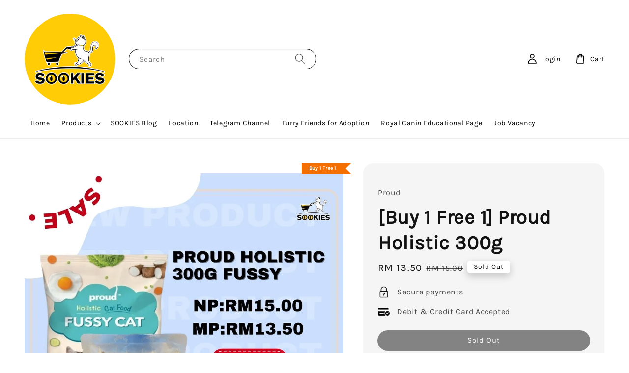

--- FILE ---
content_type: text/html; charset=UTF-8
request_url: https://store.sookies.my/products/-buy-1-free-1-proud-holistic-300g
body_size: 49284
content:
<!doctype html>
<!--[if lt IE 7]><html class="no-js lt-ie9 lt-ie8 lt-ie7" lang="en"> <![endif]-->
<!--[if IE 7]><html class="no-js lt-ie9 lt-ie8" lang="en"> <![endif]-->
<!--[if IE 8]><html class="no-js lt-ie9" lang="en"> <![endif]-->
<!--[if IE 9 ]><html class="ie9 no-js"> <![endif]-->
<!--[if (gt IE 9)|!(IE)]><!--> <html class="no-js"> <!--<![endif]-->
<head>

  <!-- Basic page needs ================================================== -->
  <meta charset="utf-8">
  <meta http-equiv="X-UA-Compatible" content="IE=edge,chrome=1">

  
  <link rel="icon" href="https://cdn.store-assets.com/s/803271/f/7700041.png" />
  

  <!-- Title and description ================================================== -->
  <title>
  [Buy 1 Free 1] Proud Holistic 300g &ndash; SOOKIES Official Store
  </title>

  

  <!-- Social meta ================================================== -->
  

  <meta property="og:type" content="product">
  <meta property="og:title" content="[Buy 1 Free 1] Proud Holistic 300g">
  <meta property="og:url" content="https://www.store.sookies.my/products/-buy-1-free-1-proud-holistic-300g">
  
  <meta property="og:image" content="https://cdn.store-assets.com/s/803271/i/68857539.jpeg?width=480&format=webp">
  <meta property="og:image:secure_url" content="https://cdn.store-assets.com/s/803271/i/68857539.jpeg?width=480&format=webp">
  
  <meta property="og:price:amount" content="13.5">
  <meta property="og:price:currency" content="MYR">


<meta property="og:description" content="Welcome to SOOKIES Official Store. Our physical store is located at Tanjung Lumpur, Kuantan, Pahang. Come and visit our physical store for thousands of products for you to choose from!">
<meta property="og:site_name" content="SOOKIES Official Store">



  <meta name="twitter:card" content="summary">



  <meta name="twitter:site" content="@">


  <meta name="twitter:title" content="[Buy 1 Free 1] Proud Holistic 300g">
  <meta name="twitter:description" content="Proud cat fussy holistic grain free is a complete balanced food for all life stages cats, including mother &amp;amp; baby. Even the pickiest cat cannot resist this formula! The aroma of slowly cooked chic">
  <meta name="twitter:image" content="">
  <meta name="twitter:image:width" content="480">
  <meta name="twitter:image:height" content="480">




  <!-- Helpers ================================================== -->
  <link rel="canonical" href="https://www.store.sookies.my/products/-buy-1-free-1-proud-holistic-300g">
  <meta name="viewport" content="width=device-width,initial-scale=1">
  <meta name="theme-color" content="#121212">
  
  <script src="//ajax.googleapis.com/ajax/libs/jquery/1.11.0/jquery.min.js" type="text/javascript" ></script>
  
  <!-- Header hook for plugins ================================================== -->
  
<!-- ScriptTags -->
<script>window.__st={'p': 'product', 'cid': ''};</script><script src='/assets/events.js'></script><script>(function(){function asyncLoad(){var urls=['/assets/traffic.js?v=1'];for(var i=0;i<urls.length;i++){var s=document.createElement('script');s.type='text/javascript';s.async=true;s.src=urls[i];var x=document.getElementsByTagName('script')[0];x.parentNode.insertBefore(s, x);}}window.attachEvent ? window.attachEvent('onload', asyncLoad) : window.addEventListener('load', asyncLoad, false);})();</script>
<!-- /ScriptTags -->

  
  
  <script src="https://store-themes.easystore.co/803271/themes/63057/assets/global.js?t=1768932060" defer="defer"></script>

  
  
  <script>
  (function(i,s,o,g,r,a,m){i['GoogleAnalyticsObject']=r;i[r]=i[r]||function(){
  (i[r].q=i[r].q||[]).push(arguments)},i[r].l=1*new Date();a=s.createElement(o),
  m=s.getElementsByTagName(o)[0];a.async=1;a.src=g;m.parentNode.insertBefore(a,m)
  })(window,document,'script','https://www.google-analytics.com/analytics.js','ga');

  ga('create', '', 'auto','myTracker');
  ga('myTracker.send', 'pageview');

  </script>
  
  <script src="/assets/storefront.js?id=914286bfa5e6419c67d1" type="text/javascript" ></script>
  

  <!-- CSS ================================================== -->
  <style>
      @font-face {
        font-family: 'Karla';
        font-style: normal;
        font-weight: regular;
        src: local('Karla regular'), local('Karla-regular'), url(https://fonts.gstatic.com/s/karla/v15/qkBIXvYC6trAT55ZBi1ueQVIjQTD-JqqFENLR7fHGw.ttf) format('truetype');
      }

      @font-face {
        font-family: 'Karla';
        font-style: normal;
        font-weight: regular;
        src: local('Karla regular'), local('Karla-regular'), url(https://fonts.gstatic.com/s/karla/v15/qkBIXvYC6trAT55ZBi1ueQVIjQTD-JqqFENLR7fHGw.ttf) format('truetype');
      }

      :root {
        --font-body-family: 'Karla', sans-serif;
        --font-body-style: normal;
        --font-body-weight: 400;

        --font-heading-family: 'Karla', sans-serif;
        --font-heading-style: normal;
        --font-heading-weight: 700;

        --color-heading-text: 18,18,18;
        --color-base-text: 18,18,18;
        --color-base-background-1: 255,255,255;
        --color-base-background-2: 255,255,255;
        
        --color-base-solid-button-labels: 255,255,255;
        --color-base-outline-button-labels: 18,18,18;
        
        --color-base-accent-1: 18,18,18;
        --color-base-accent-2: 18,18,18;
        --payment-terms-background-color: 255,255,255;

        --gradient-base-background-1: 255,255,255;
        --gradient-base-background-2: 255,255,255;
        --gradient-base-accent-1: 18,18,18;
        --gradient-base-accent-2: 18,18,18;

        --page-width: 160rem;
      }

      *,
      *::before,
      *::after {
        box-sizing: inherit;
      }

      html {
        box-sizing: border-box;
        font-size: 62.5%;
        height: 100%;
      }

      body {
        display: grid;
        grid-template-rows: auto auto 1fr auto;
        grid-template-columns: 100%;
        min-height: 100%;
        margin: 0;
        font-size: 1.5rem;
        letter-spacing: 0.06rem;
        line-height: 1.8;
        font-family: var(--font-body-family);
        font-style: var(--font-body-style);
        font-weight: var(--font-body-weight);
        
      }

      @media screen and (min-width: 750px) {
        body {
          font-size: 1.6rem;
        }
      }
   </style>
  
  <link href="https://store-themes.easystore.co/803271/themes/63057/assets/base.css?t=1768932060" rel="stylesheet" type="text/css" media="screen" />

  
  
<!-- Snippet:global/head: Site Verification -->
<meta name="google-site-verification" content="jKseOOJnBSlqXzjIubdXeSURWEVW0bEESa6wN6uEhqY" />
<!-- /Snippet -->


  <script>document.documentElement.className = document.documentElement.className.replace('no-js', 'js');</script>
</head>

<body id="-buy-1-free-1--proud-holistic-300g" class="template-product" >
	
  
<!-- Snippet:global/body_start: Console Extension -->
<div id='es_console' style='display: none;'>803271</div>
<!-- /Snippet -->

	
 	<style>
  header {
    --logo-width: 185px;
  }
  .header-wrapper,
  .header-wrapper .list-menu--disclosure,
  .header-wrapper .search-modal{
    background-color: #FFFFFF;
  }
  .header-wrapper .search-modal .field__input{
    background-color: rgb(var(--color-background));
  }
  .header-wrapper summary .icon-caret,
  .header-wrapper .header__menu-item a,
  .header-wrapper .list-menu__item,
  .header-wrapper .link--text{
    color: #000000;
  }
  
  .search-modal__form{
    position: relative;
  }
  
  .dropdown {
    display: none;
    position: absolute;
    top: 100%;
    left: 0;
    width: 100%;
    padding: 5px 0;
    background-color: #fff;
    color:#000;
    z-index: 1000;
    border-bottom-left-radius: 15px;
    border-bottom-right-radius: 15px;
    border: 1px solid rgba(var(--color-foreground), 1);
    border-top: none;
    overflow-x: hidden;
    overflow-y: auto;
    max-height: 350px;
  }
  
  .dropdown-item {
    padding: 0.4rem 2rem;
    cursor: pointer;
    line-height: 1.4;
    overflow: hidden;
    text-overflow: ellipsis;
    white-space: nowrap;
  }
  
  .dropdown-item:hover{
    background-color: #f3f3f3;
  }
  
  .search__input.is-focus{
    border-radius: 15px;
    border-bottom-left-radius: 0;
    border-bottom-right-radius: 0;
    border: 1px solid rgba(var(--color-foreground), 1);
    border-bottom: none;
    box-shadow: none;
  }
  
  .clear-all {
    text-align: right;
    padding: 0 2rem 0.2rem;
    line-height: 1;
    font-size: 70%;
    margin-bottom: -2px;
  }
  
  .clear-all:hover{
    background-color: #fff;
  }
  
  .search-input-focus .easystore-section-header-hidden{
    transform: none;
  }
  .referral-notification {
    position: absolute;
    top: 100%;
    right: 0;
    background: white;
    border: 1px solid #e0e0e0;
    border-radius: 8px;
    box-shadow: 0 4px 12px rgba(0, 0, 0, 0.15);
    width: 280px;
    z-index: 1000;
    padding: 16px;
    margin-top: 8px;
    font-size: 14px;
    line-height: 1.4;
  }
  
  .referral-notification::before {
    content: '';
    position: absolute;
    top: -8px;
    right: 20px;
    width: 0;
    height: 0;
    border-left: 8px solid transparent;
    border-right: 8px solid transparent;
    border-bottom: 8px solid white;
  }
  
  .referral-notification::after {
    content: '';
    position: absolute;
    top: -9px;
    right: 20px;
    width: 0;
    height: 0;
    border-left: 8px solid transparent;
    border-right: 8px solid transparent;
    border-bottom: 8px solid #e0e0e0;
  }
  
  .referral-notification h4 {
    margin: 0 0 8px 0;
    color: #2196F3;
    font-size: 16px;
    font-weight: 600;
  }
  
  .referral-notification p {
    margin: 0 0 12px 0;
    color: #666;
  }
  
  .referral-notification .referral-code {
    background: #f5f5f5;
    padding: 8px;
    border-radius: 4px;
    font-family: monospace;
    font-size: 13px;
    text-align: center;
    margin: 8px 0;
    border: 1px solid #ddd;
  }
  
  .referral-notification .close-btn {
    position: absolute;
    top: 8px;
    right: 8px;
    background: none;
    border: none;
    font-size: 18px;
    color: #999;
    cursor: pointer;
    padding: 0;
    width: 20px;
    height: 20px;
    line-height: 1;
  }
  
  .referral-notification .close-btn:hover {
    color: #333;
  }
  
  .referral-notification .action-btn {
    background: #2196F3;
    color: white;
    border: none;
    padding: 8px 16px;
    border-radius: 4px;
    cursor: pointer;
    font-size: 12px;
    margin-right: 8px;
    margin-top: 8px;
  }
  
  .referral-notification .action-btn:hover {
    background: #1976D2;
  }
  
  .referral-notification .dismiss-btn {
    background: transparent;
    color: #666;
    border: 1px solid #ddd;
    padding: 8px 16px;
    border-radius: 4px;
    cursor: pointer;
    font-size: 12px;
    margin-top: 8px;
  }
  
  .referral-notification .dismiss-btn:hover {
    background: #f5f5f5;
  }
  .referral-modal__dialog {
    transform: translate(-50%, 0);
    transition: transform var(--duration-default) ease, visibility 0s;
    z-index: 10000;
    position: fixed;
    top: 20vh;
    left: 50%;
    width: 100%;
    max-width: 350px;
    box-shadow: 0 4px 12px rgba(0, 0, 0, 0.15);
    border-radius: 12px;
    background-color: #fff;
    color: #000;
    padding: 20px;
    text-align: center;
  }

  .modal-overlay.referral-modal-overlay {
    position: fixed;
    top: 0;
    left: 0;
    width: 100%;
    height: 100%;
    background-color: rgba(0, 0, 0, 0.7);
    z-index: 2001;
    display: block;
    opacity: 1;
    transition: opacity var(--duration-default) ease, visibility 0s;
  }
</style>

<link rel="preload" href="https://store-themes.easystore.co/803271/themes/63057/assets/section-header.css?t=1768932060" as="style" onload="this.onload=null;this.rel='stylesheet'">
<link rel="preload" href="https://store-themes.easystore.co/803271/themes/63057/assets/component-list-menu.css?t=1768932060" as="style" onload="this.onload=null;this.rel='stylesheet'">
<link rel="preload" href="https://store-themes.easystore.co/803271/themes/63057/assets/component-menu-drawer.css?t=1768932060" as="style" onload="this.onload=null;this.rel='stylesheet'">
<link rel="preload" href="https://store-themes.easystore.co/803271/themes/63057/assets/component-cart-notification.css?v1.1?t=1768932060" as="style" onload="this.onload=null;this.rel='stylesheet'">

<script src="https://store-themes.easystore.co/803271/themes/63057/assets/cart-notification.js?t=1768932060" defer="defer"></script>
<script src="https://store-themes.easystore.co/803271/themes/63057/assets/details-modal.js?t=1768932060" defer="defer"></script>

<svg xmlns="http://www.w3.org/2000/svg" class="hidden">
  <symbol id="icon-search" viewbox="0 0 18 19" fill="none">
    <path fill-rule="evenodd" clip-rule="evenodd" d="M11.03 11.68A5.784 5.784 0 112.85 3.5a5.784 5.784 0 018.18 8.18zm.26 1.12a6.78 6.78 0 11.72-.7l5.4 5.4a.5.5 0 11-.71.7l-5.41-5.4z" fill="currentColor"/>
  </symbol>

  <symbol id="icon-close" class="icon icon-close" fill="none" viewBox="0 0 18 17">
    <path d="M.865 15.978a.5.5 0 00.707.707l7.433-7.431 7.579 7.282a.501.501 0 00.846-.37.5.5 0 00-.153-.351L9.712 8.546l7.417-7.416a.5.5 0 10-.707-.708L8.991 7.853 1.413.573a.5.5 0 10-.693.72l7.563 7.268-7.418 7.417z" fill="currentColor">
  </symbol>
</svg>


<div id="easystore-section-header">
  <div class="header-wrapper header-wrapper--border-bottom">
    <header class="header header--middle-left page-width header--has-menu" itemscope itemtype="http://schema.org/Organization">
      <header-drawer data-breakpoint="tablet">
        <details class="menu-drawer-container menu-opening">
          <summary class="header__icon header__icon--menu header__icon--summary link link--text focus-inset" aria-label="Menu" role="button" aria-expanded="true" aria-controls="menu-drawer">
            <span>
              


    <svg class="icon icon-hamburger " data-name="Layer 1" xmlns="http://www.w3.org/2000/svg" viewBox="0 0 600 600"><path d="M32.5,65h535a25,25,0,0,0,0-50H32.5a25,25,0,0,0,0,50Z" fill="currentColor"/><path d="M567.5,275H32.5a25,25,0,0,0,0,50h535a25,25,0,0,0,0-50Z" fill="currentColor"/><path d="M567.5,535H32.5a25,25,0,0,0,0,50h535a25,25,0,0,0,0-50Z" fill="currentColor"/></svg>

  

              


    <svg class="icon icon-close " data-name="Layer 1" xmlns="http://www.w3.org/2000/svg" viewBox="0 0 600 600"><path d="M335.36,300,581.87,53.48a25,25,0,0,0-35.35-35.35L300,264.64,53.48,18.13A25,25,0,0,0,18.13,53.48L264.64,300,18.13,546.52a25,25,0,0,0,35.35,35.35L300,335.36,546.52,581.87a25,25,0,0,0,35.35-35.35Z" fill="currentColor"/></svg>

  

            </span>
          </summary>
          <div id="menu-drawer" class="menu-drawer motion-reduce" tabindex="-1">
            <div class="menu-drawer__inner-container">
              <div class="menu-drawer__navigation-container">
                <nav class="menu-drawer__navigation">
                  <ul class="menu-drawer__menu list-menu" role="list">
                    
                    
                      
                        <li>
                          <a href="/"  class="menu-drawer__menu-item list-menu__item link link--text focus-inset">
                            Home
                          </a>
                        </li>
                      
                    
                    
                      
                        
                        <li>
                          <details>
                                <summary class="menu-drawer__menu-item list-menu__item link link--text focus-inset" role="button" aria-expanded="false" aria-controls="link-Bags">
                                  <a href="/collections/all"  class="link--text list-menu__item menu-drawer__menu-item">
                                    Products
                                  </a>
                                  


    <svg class="icon icon-arrow " data-name="Layer 1" xmlns="http://www.w3.org/2000/svg" viewBox="0 0 600 339.56"><path d="M31.06,196.67H504l-88.56,88.56a26.89,26.89,0,1,0,38,38L588,188.79a26.89,26.89,0,0,0,0-38L453.49,16.29a26.89,26.89,0,0,0-38,38L504,142.88H31.06a26.9,26.9,0,0,0,0,53.79Z" fill="currentColor"/></svg>

  

                                  


    <svg aria-hidden="true" focusable="false" role="presentation" class="icon icon-caret " viewBox="0 0 10 6">
      <path fill-rule="evenodd" clip-rule="evenodd" d="M9.354.646a.5.5 0 00-.708 0L5 4.293 1.354.646a.5.5 0 00-.708.708l4 4a.5.5 0 00.708 0l4-4a.5.5 0 000-.708z" fill="currentColor"></path>
    </svg>

  

                                </summary>
                                <div class="menu-drawer__submenu motion-reduce" tabindex="-1">
                                  <div class="menu-drawer__inner-submenu">
                                    <button class="menu-drawer__close-button link link--text focus-inset" aria-expanded="true">
                                      


    <svg class="icon icon-arrow " data-name="Layer 1" xmlns="http://www.w3.org/2000/svg" viewBox="0 0 600 339.56"><path d="M31.06,196.67H504l-88.56,88.56a26.89,26.89,0,1,0,38,38L588,188.79a26.89,26.89,0,0,0,0-38L453.49,16.29a26.89,26.89,0,0,0-38,38L504,142.88H31.06a26.9,26.9,0,0,0,0,53.79Z" fill="currentColor"/></svg>

  

                                      Products
                                    </button>
                                    <ul class="menu-drawer__menu list-menu" role="list" tabindex="-1">
                                      
                                        
                                        
                                          
                                          <li>
                                            <details>
                                                  <summary class="menu-drawer__menu-item list-menu__item link link--text focus-inset" role="button" aria-expanded="false" aria-controls="link-Bags">
                                                    <a href="/collections/cats"  class="link--text list-menu__item menu-drawer__menu-item">
                                                      Cat Products
                                                    </a>
                                                    


    <svg class="icon icon-arrow " data-name="Layer 1" xmlns="http://www.w3.org/2000/svg" viewBox="0 0 600 339.56"><path d="M31.06,196.67H504l-88.56,88.56a26.89,26.89,0,1,0,38,38L588,188.79a26.89,26.89,0,0,0,0-38L453.49,16.29a26.89,26.89,0,0,0-38,38L504,142.88H31.06a26.9,26.9,0,0,0,0,53.79Z" fill="currentColor"/></svg>

  

                                                    


    <svg aria-hidden="true" focusable="false" role="presentation" class="icon icon-caret " viewBox="0 0 10 6">
      <path fill-rule="evenodd" clip-rule="evenodd" d="M9.354.646a.5.5 0 00-.708 0L5 4.293 1.354.646a.5.5 0 00-.708.708l4 4a.5.5 0 00.708 0l4-4a.5.5 0 000-.708z" fill="currentColor"></path>
    </svg>

  

                                                  </summary>
                                                  <div class="menu-drawer__submenu motion-reduce" tabindex="-1">
                                                    <div class="menu-drawer__inner-submenu">
                                                      <button class="menu-drawer__close-button link link--text focus-inset" aria-expanded="true">
                                                        


    <svg class="icon icon-arrow " data-name="Layer 1" xmlns="http://www.w3.org/2000/svg" viewBox="0 0 600 339.56"><path d="M31.06,196.67H504l-88.56,88.56a26.89,26.89,0,1,0,38,38L588,188.79a26.89,26.89,0,0,0,0-38L453.49,16.29a26.89,26.89,0,0,0-38,38L504,142.88H31.06a26.9,26.9,0,0,0,0,53.79Z" fill="currentColor"/></svg>

  

                                                        Cat Products
                                                      </button>
                                                      <ul class="menu-drawer__menu list-menu" role="list" tabindex="-1">
                                                        
                                                          
                                                          
                                                            <li>
                                                              <a href="/collections/accessories"  class="menu-drawer__menu-item link link--text list-menu__item focus-inset">
                                                                Accessories &amp; Toys
                                                              </a>
                                                            </li>
                                                          
                                                        
                                                          
                                                          
                                                            <li>
                                                              <a href="/collections/food-water-feeder"  class="menu-drawer__menu-item link link--text list-menu__item focus-inset">
                                                                Food / Water Feeder
                                                              </a>
                                                            </li>
                                                          
                                                        
                                                          
                                                          
                                                            <li>
                                                              <a href="/collections/litter-essential"  class="menu-drawer__menu-item link link--text list-menu__item focus-inset">
                                                                Litter Essential
                                                              </a>
                                                            </li>
                                                          
                                                        
                                                          
                                                          
                                                            <li>
                                                              <a href="/collections/milk"  class="menu-drawer__menu-item link link--text list-menu__item focus-inset">
                                                                Milk
                                                              </a>
                                                            </li>
                                                          
                                                        
                                                          
                                                          
                                                            
                                                            <li>
                                                              <details>
                                                                <summary class="menu-drawer__menu-item list-menu__item link link--text focus-inset" role="button" aria-expanded="false" aria-controls="link-Bags">
                                                                  <a href="/collections/litter"  class="link--text list-menu__item menu-drawer__menu-item">
                                                                    Cat Litter
                                                                  </a>
                                                                  


    <svg class="icon icon-arrow " data-name="Layer 1" xmlns="http://www.w3.org/2000/svg" viewBox="0 0 600 339.56"><path d="M31.06,196.67H504l-88.56,88.56a26.89,26.89,0,1,0,38,38L588,188.79a26.89,26.89,0,0,0,0-38L453.49,16.29a26.89,26.89,0,0,0-38,38L504,142.88H31.06a26.9,26.9,0,0,0,0,53.79Z" fill="currentColor"/></svg>

  

                                                                  


    <svg aria-hidden="true" focusable="false" role="presentation" class="icon icon-caret " viewBox="0 0 10 6">
      <path fill-rule="evenodd" clip-rule="evenodd" d="M9.354.646a.5.5 0 00-.708 0L5 4.293 1.354.646a.5.5 0 00-.708.708l4 4a.5.5 0 00.708 0l4-4a.5.5 0 000-.708z" fill="currentColor"></path>
    </svg>

  

                                                                </summary>
                                                                <div class="menu-drawer__submenu motion-reduce" tabindex="-1">
                                                                  <div class="menu-drawer__inner-submenu">
                                                                    <button class="menu-drawer__close-button link link--text focus-inset" aria-expanded="true">
                                                                      


    <svg class="icon icon-arrow " data-name="Layer 1" xmlns="http://www.w3.org/2000/svg" viewBox="0 0 600 339.56"><path d="M31.06,196.67H504l-88.56,88.56a26.89,26.89,0,1,0,38,38L588,188.79a26.89,26.89,0,0,0,0-38L453.49,16.29a26.89,26.89,0,0,0-38,38L504,142.88H31.06a26.9,26.9,0,0,0,0,53.79Z" fill="currentColor"/></svg>

  

                                                                      Cat Litter
                                                                    </button>
                                                                    <ul class="menu-drawer__menu list-menu" role="list" tabindex="-1">
                                                                      
                                                                        <li>
                                                                          <a href="/collections/aristo"  class="link--text list-menu__item menu-drawer__menu-item focus-inset">
                                                                            Aristo
                                                                          </a>
                                                                        </li>
                                                                      
                                                                        <li>
                                                                          <a href="/collections/belif-2"  class="link--text list-menu__item menu-drawer__menu-item focus-inset">
                                                                            Belif
                                                                          </a>
                                                                        </li>
                                                                      
                                                                        <li>
                                                                          <a href="/collections/bio-ion"  class="link--text list-menu__item menu-drawer__menu-item focus-inset">
                                                                            Bio Ion
                                                                          </a>
                                                                        </li>
                                                                      
                                                                        <li>
                                                                          <a href="/collections/catchy"  class="link--text list-menu__item menu-drawer__menu-item focus-inset">
                                                                            Catchy
                                                                          </a>
                                                                        </li>
                                                                      
                                                                        <li>
                                                                          <a href="/collections/catit-1"  class="link--text list-menu__item menu-drawer__menu-item focus-inset">
                                                                            Catit
                                                                          </a>
                                                                        </li>
                                                                      
                                                                        <li>
                                                                          <a href="/collections/cat-s-best"  class="link--text list-menu__item menu-drawer__menu-item focus-inset">
                                                                            Cat&#39;s Best
                                                                          </a>
                                                                        </li>
                                                                      
                                                                        <li>
                                                                          <a href="/collections/cindy-friends"  class="link--text list-menu__item menu-drawer__menu-item focus-inset">
                                                                            Cindy &amp; Friends
                                                                          </a>
                                                                        </li>
                                                                      
                                                                        <li>
                                                                          <a href="/collections/eco-paws"  class="link--text list-menu__item menu-drawer__menu-item focus-inset">
                                                                            Eco Paws
                                                                          </a>
                                                                        </li>
                                                                      
                                                                        <li>
                                                                          <a href="/collections/egocat-1"  class="link--text list-menu__item menu-drawer__menu-item focus-inset">
                                                                            Egocat
                                                                          </a>
                                                                        </li>
                                                                      
                                                                        <li>
                                                                          <a href="/collections/hello"  class="link--text list-menu__item menu-drawer__menu-item focus-inset">
                                                                            Hello Cat
                                                                          </a>
                                                                        </li>
                                                                      
                                                                        <li>
                                                                          <a href="/collections/kit-cat-1"  class="link--text list-menu__item menu-drawer__menu-item focus-inset">
                                                                            Kit Cat
                                                                          </a>
                                                                        </li>
                                                                      
                                                                        <li>
                                                                          <a href="/collections/nurture-pro-1"  class="link--text list-menu__item menu-drawer__menu-item focus-inset">
                                                                            Nurture Pro
                                                                          </a>
                                                                        </li>
                                                                      
                                                                        <li>
                                                                          <a href="/collections/pet-universe-nourish-1"  class="link--text list-menu__item menu-drawer__menu-item focus-inset">
                                                                            Pet Universe Nourish
                                                                          </a>
                                                                        </li>
                                                                      
                                                                        <li>
                                                                          <a href="/collections/pet-s-dream"  class="link--text list-menu__item menu-drawer__menu-item focus-inset">
                                                                            Pet&#39;s Dream
                                                                          </a>
                                                                        </li>
                                                                      
                                                                        <li>
                                                                          <a href="/collections/proline"  class="link--text list-menu__item menu-drawer__menu-item focus-inset">
                                                                            Proline
                                                                          </a>
                                                                        </li>
                                                                      
                                                                        <li>
                                                                          <a href="/collections/sarar"  class="link--text list-menu__item menu-drawer__menu-item focus-inset">
                                                                            Sarar
                                                                          </a>
                                                                        </li>
                                                                      
                                                                        <li>
                                                                          <a href="/collections/signature-7-1"  class="link--text list-menu__item menu-drawer__menu-item focus-inset">
                                                                            Signature 7
                                                                          </a>
                                                                        </li>
                                                                      
                                                                        <li>
                                                                          <a href="/collections/reflex-1"  class="link--text list-menu__item menu-drawer__menu-item focus-inset">
                                                                            Reflex
                                                                          </a>
                                                                        </li>
                                                                      
                                                                    </ul>
                                                                  </div>
                                                                </div>
                                                              </details>
                                                            </li>
                                                          
                                                        
                                                          
                                                          
                                                            <li>
                                                              <a href="/collections/repellents"  class="menu-drawer__menu-item link link--text list-menu__item focus-inset">
                                                                Repellents
                                                              </a>
                                                            </li>
                                                          
                                                        
                                                          
                                                          
                                                            <li>
                                                              <a href="/collections/stain-odor-removers"  class="menu-drawer__menu-item link link--text list-menu__item focus-inset">
                                                                Stain &amp; Odor Removers
                                                              </a>
                                                            </li>
                                                          
                                                        
                                                          
                                                          
                                                            
                                                            <li>
                                                              <details>
                                                                <summary class="menu-drawer__menu-item list-menu__item link link--text focus-inset" role="button" aria-expanded="false" aria-controls="link-Bags">
                                                                  <a href="/collections/dry-food"  class="link--text list-menu__item menu-drawer__menu-item">
                                                                    Dry Food
                                                                  </a>
                                                                  


    <svg class="icon icon-arrow " data-name="Layer 1" xmlns="http://www.w3.org/2000/svg" viewBox="0 0 600 339.56"><path d="M31.06,196.67H504l-88.56,88.56a26.89,26.89,0,1,0,38,38L588,188.79a26.89,26.89,0,0,0,0-38L453.49,16.29a26.89,26.89,0,0,0-38,38L504,142.88H31.06a26.9,26.9,0,0,0,0,53.79Z" fill="currentColor"/></svg>

  

                                                                  


    <svg aria-hidden="true" focusable="false" role="presentation" class="icon icon-caret " viewBox="0 0 10 6">
      <path fill-rule="evenodd" clip-rule="evenodd" d="M9.354.646a.5.5 0 00-.708 0L5 4.293 1.354.646a.5.5 0 00-.708.708l4 4a.5.5 0 00.708 0l4-4a.5.5 0 000-.708z" fill="currentColor"></path>
    </svg>

  

                                                                </summary>
                                                                <div class="menu-drawer__submenu motion-reduce" tabindex="-1">
                                                                  <div class="menu-drawer__inner-submenu">
                                                                    <button class="menu-drawer__close-button link link--text focus-inset" aria-expanded="true">
                                                                      


    <svg class="icon icon-arrow " data-name="Layer 1" xmlns="http://www.w3.org/2000/svg" viewBox="0 0 600 339.56"><path d="M31.06,196.67H504l-88.56,88.56a26.89,26.89,0,1,0,38,38L588,188.79a26.89,26.89,0,0,0,0-38L453.49,16.29a26.89,26.89,0,0,0-38,38L504,142.88H31.06a26.9,26.9,0,0,0,0,53.79Z" fill="currentColor"/></svg>

  

                                                                      Dry Food
                                                                    </button>
                                                                    <ul class="menu-drawer__menu list-menu" role="list" tabindex="-1">
                                                                      
                                                                        <li>
                                                                          <a href="/collections/aristo-1"  class="link--text list-menu__item menu-drawer__menu-item focus-inset">
                                                                            Aristo
                                                                          </a>
                                                                        </li>
                                                                      
                                                                        <li>
                                                                          <a href="/collections/alpha"  class="link--text list-menu__item menu-drawer__menu-item focus-inset">
                                                                            Alpha
                                                                          </a>
                                                                        </li>
                                                                      
                                                                        <li>
                                                                          <a href="/collections/araton"  class="link--text list-menu__item menu-drawer__menu-item focus-inset">
                                                                            Araton
                                                                          </a>
                                                                        </li>
                                                                      
                                                                        <li>
                                                                          <a href="/collections/belif"  class="link--text list-menu__item menu-drawer__menu-item focus-inset">
                                                                            Belif
                                                                          </a>
                                                                        </li>
                                                                      
                                                                        <li>
                                                                          <a href="/collections/bonacibo"  class="link--text list-menu__item menu-drawer__menu-item focus-inset">
                                                                            Bonacibo
                                                                          </a>
                                                                        </li>
                                                                      
                                                                        <li>
                                                                          <a href="/collections/blackwood"  class="link--text list-menu__item menu-drawer__menu-item focus-inset">
                                                                            Blackwood
                                                                          </a>
                                                                        </li>
                                                                      
                                                                        <li>
                                                                          <a href="/collections/bungener"  class="link--text list-menu__item menu-drawer__menu-item focus-inset">
                                                                            Bungener 
                                                                          </a>
                                                                        </li>
                                                                      
                                                                        <li>
                                                                          <a href="/collections/button-bows"  class="link--text list-menu__item menu-drawer__menu-item focus-inset">
                                                                            Button &amp; Bows
                                                                          </a>
                                                                        </li>
                                                                      
                                                                        <li>
                                                                          <a href="/collections/carnivital"  class="link--text list-menu__item menu-drawer__menu-item focus-inset">
                                                                            Carnivital
                                                                          </a>
                                                                        </li>
                                                                      
                                                                        <li>
                                                                          <a href="/collections/carpathian"  class="link--text list-menu__item menu-drawer__menu-item focus-inset">
                                                                            Carpathian
                                                                          </a>
                                                                        </li>
                                                                      
                                                                        <li>
                                                                          <a href="/collections/carry-s"  class="link--text list-menu__item menu-drawer__menu-item focus-inset">
                                                                            Carry&#39;s
                                                                          </a>
                                                                        </li>
                                                                      
                                                                        <li>
                                                                          <a href="/collections/catit-3"  class="link--text list-menu__item menu-drawer__menu-item focus-inset">
                                                                            Catit
                                                                          </a>
                                                                        </li>
                                                                      
                                                                        <li>
                                                                          <a href="/collections/cat-s-eye"  class="link--text list-menu__item menu-drawer__menu-item focus-inset">
                                                                            Cat&#39;s Eye
                                                                          </a>
                                                                        </li>
                                                                      
                                                                        <li>
                                                                          <a href="/collections/catchy-s"  class="link--text list-menu__item menu-drawer__menu-item focus-inset">
                                                                            Catchy&#39;s 
                                                                          </a>
                                                                        </li>
                                                                      
                                                                        <li>
                                                                          <a href="/collections/catty-cat"  class="link--text list-menu__item menu-drawer__menu-item focus-inset">
                                                                            Catty Cat 
                                                                          </a>
                                                                        </li>
                                                                      
                                                                        <li>
                                                                          <a href="/collections/cindy-s-recipe-1"  class="link--text list-menu__item menu-drawer__menu-item focus-inset">
                                                                            Cindy&#39;s Recipe
                                                                          </a>
                                                                        </li>
                                                                      
                                                                        <li>
                                                                          <a href="/collections/belif-1"  class="link--text list-menu__item menu-drawer__menu-item focus-inset">
                                                                            Classic Pets
                                                                          </a>
                                                                        </li>
                                                                      
                                                                        <li>
                                                                          <a href="/collections/club-4-paws"  class="link--text list-menu__item menu-drawer__menu-item focus-inset">
                                                                            Club 4 Paws
                                                                          </a>
                                                                        </li>
                                                                      
                                                                        <li>
                                                                          <a href="/collections/crystal-cat"  class="link--text list-menu__item menu-drawer__menu-item focus-inset">
                                                                            Crystal Cat
                                                                          </a>
                                                                        </li>
                                                                      
                                                                        <li>
                                                                          <a href="/collections/dilly-dally"  class="link--text list-menu__item menu-drawer__menu-item focus-inset">
                                                                            Dilly Dally
                                                                          </a>
                                                                        </li>
                                                                      
                                                                        <li>
                                                                          <a href="/collections/dormeo-s"  class="link--text list-menu__item menu-drawer__menu-item focus-inset">
                                                                            Dormeo&#39;s
                                                                          </a>
                                                                        </li>
                                                                      
                                                                        <li>
                                                                          <a href="/collections/egocat"  class="link--text list-menu__item menu-drawer__menu-item focus-inset">
                                                                            Egocat
                                                                          </a>
                                                                        </li>
                                                                      
                                                                        <li>
                                                                          <a href="/collections/enrich-champion"  class="link--text list-menu__item menu-drawer__menu-item focus-inset">
                                                                            Enrich Champion
                                                                          </a>
                                                                        </li>
                                                                      
                                                                        <li>
                                                                          <a href="/collections/equilibrio"  class="link--text list-menu__item menu-drawer__menu-item focus-inset">
                                                                            Equilibrio
                                                                          </a>
                                                                        </li>
                                                                      
                                                                        <li>
                                                                          <a href="/collections/first-choice"  class="link--text list-menu__item menu-drawer__menu-item focus-inset">
                                                                            First Choice
                                                                          </a>
                                                                        </li>
                                                                      
                                                                        <li>
                                                                          <a href="/collections/glory"  class="link--text list-menu__item menu-drawer__menu-item focus-inset">
                                                                            Glory
                                                                          </a>
                                                                        </li>
                                                                      
                                                                        <li>
                                                                          <a href="/collections/goldriver-choice"  class="link--text list-menu__item menu-drawer__menu-item focus-inset">
                                                                            Goldriver Choice
                                                                          </a>
                                                                        </li>
                                                                      
                                                                        <li>
                                                                          <a href="/collections/happy-cat"  class="link--text list-menu__item menu-drawer__menu-item focus-inset">
                                                                            Happy Cat 
                                                                          </a>
                                                                        </li>
                                                                      
                                                                        <li>
                                                                          <a href="/collections/i-cat-s"  class="link--text list-menu__item menu-drawer__menu-item focus-inset">
                                                                            I Cat&#39;s
                                                                          </a>
                                                                        </li>
                                                                      
                                                                        <li>
                                                                          <a href="/collections/josera"  class="link--text list-menu__item menu-drawer__menu-item focus-inset">
                                                                            Josera
                                                                          </a>
                                                                        </li>
                                                                      
                                                                        <li>
                                                                          <a href="/collections/loveabowl"  class="link--text list-menu__item menu-drawer__menu-item focus-inset">
                                                                            Loveabowl
                                                                          </a>
                                                                        </li>
                                                                      
                                                                        <li>
                                                                          <a href="/collections/love-cat"  class="link--text list-menu__item menu-drawer__menu-item focus-inset">
                                                                            Love Cat
                                                                          </a>
                                                                        </li>
                                                                      
                                                                        <li>
                                                                          <a href="/collections/matisse"  class="link--text list-menu__item menu-drawer__menu-item focus-inset">
                                                                            Matisse
                                                                          </a>
                                                                        </li>
                                                                      
                                                                        <li>
                                                                          <a href="/collections/mera"  class="link--text list-menu__item menu-drawer__menu-item focus-inset">
                                                                            Mera
                                                                          </a>
                                                                        </li>
                                                                      
                                                                        <li>
                                                                          <a href="/collections/mito"  class="link--text list-menu__item menu-drawer__menu-item focus-inset">
                                                                            Mito
                                                                          </a>
                                                                        </li>
                                                                      
                                                                        <li>
                                                                          <a href="/collections/mina"  class="link--text list-menu__item menu-drawer__menu-item focus-inset">
                                                                            Mina
                                                                          </a>
                                                                        </li>
                                                                      
                                                                        <li>
                                                                          <a href="/collections/molly"  class="link--text list-menu__item menu-drawer__menu-item focus-inset">
                                                                            Molly
                                                                          </a>
                                                                        </li>
                                                                      
                                                                        <li>
                                                                          <a href="/collections/my-cat"  class="link--text list-menu__item menu-drawer__menu-item focus-inset">
                                                                            My Cat
                                                                          </a>
                                                                        </li>
                                                                      
                                                                        <li>
                                                                          <a href="/collections/nature-s-protection"  class="link--text list-menu__item menu-drawer__menu-item focus-inset">
                                                                            Nature&#39;s Protection
                                                                          </a>
                                                                        </li>
                                                                      
                                                                        <li>
                                                                          <a href="/collections/n-d"  class="link--text list-menu__item menu-drawer__menu-item focus-inset">
                                                                            N&amp;D
                                                                          </a>
                                                                        </li>
                                                                      
                                                                        <li>
                                                                          <a href="/collections/nutrisource"  class="link--text list-menu__item menu-drawer__menu-item focus-inset">
                                                                            NutriSource
                                                                          </a>
                                                                        </li>
                                                                      
                                                                        <li>
                                                                          <a href="/collections/oak-s-farm"  class="link--text list-menu__item menu-drawer__menu-item focus-inset">
                                                                            Oak&#39;s Farm
                                                                          </a>
                                                                        </li>
                                                                      
                                                                        <li>
                                                                          <a href="/collections/pawminent"  class="link--text list-menu__item menu-drawer__menu-item focus-inset">
                                                                            Pawminent
                                                                          </a>
                                                                        </li>
                                                                      
                                                                        <li>
                                                                          <a href="/collections/pet-universe-nourish"  class="link--text list-menu__item menu-drawer__menu-item focus-inset">
                                                                            Pet Universe Nourish
                                                                          </a>
                                                                        </li>
                                                                      
                                                                        <li>
                                                                          <a href="/collections/play-n-bond"  class="link--text list-menu__item menu-drawer__menu-item focus-inset">
                                                                            Play n&#39;Bond
                                                                          </a>
                                                                        </li>
                                                                      
                                                                        <li>
                                                                          <a href="/collections/purina-one"  class="link--text list-menu__item menu-drawer__menu-item focus-inset">
                                                                            Purina One
                                                                          </a>
                                                                        </li>
                                                                      
                                                                        <li>
                                                                          <a href="/collections/proud"  class="link--text list-menu__item menu-drawer__menu-item focus-inset">
                                                                            Proud
                                                                          </a>
                                                                        </li>
                                                                      
                                                                        <li>
                                                                          <a href="/collections/reflex"  class="link--text list-menu__item menu-drawer__menu-item focus-inset">
                                                                            Reflex
                                                                          </a>
                                                                        </li>
                                                                      
                                                                        <li>
                                                                          <a href="/collections/rich-choice"  class="link--text list-menu__item menu-drawer__menu-item focus-inset">
                                                                            Rich Choice
                                                                          </a>
                                                                        </li>
                                                                      
                                                                        <li>
                                                                          <a href="/collections/royal-canin"  class="link--text list-menu__item menu-drawer__menu-item focus-inset">
                                                                            Royal Canin
                                                                          </a>
                                                                        </li>
                                                                      
                                                                        <li>
                                                                          <a href="/collections/sanabelle"  class="link--text list-menu__item menu-drawer__menu-item focus-inset">
                                                                            Sanabelle
                                                                          </a>
                                                                        </li>
                                                                      
                                                                        <li>
                                                                          <a href="/collections/smart-choice"  class="link--text list-menu__item menu-drawer__menu-item focus-inset">
                                                                            Smartz Choice
                                                                          </a>
                                                                        </li>
                                                                      
                                                                        <li>
                                                                          <a href="/collections/sookies-special"  class="link--text list-menu__item menu-drawer__menu-item focus-inset">
                                                                            Sookies Special
                                                                          </a>
                                                                        </li>
                                                                      
                                                                        <li>
                                                                          <a href="/collections/tastcurex"  class="link--text list-menu__item menu-drawer__menu-item focus-inset">
                                                                            Tastcurex
                                                                          </a>
                                                                        </li>
                                                                      
                                                                        <li>
                                                                          <a href="/collections/taste-of-the-wild"  class="link--text list-menu__item menu-drawer__menu-item focus-inset">
                                                                            Taste of the Wild
                                                                          </a>
                                                                        </li>
                                                                      
                                                                        <li>
                                                                          <a href="/collections/top-ration"  class="link--text list-menu__item menu-drawer__menu-item focus-inset">
                                                                            Top Ration 
                                                                          </a>
                                                                        </li>
                                                                      
                                                                        <li>
                                                                          <a href="/collections/turkey-pronature"  class="link--text list-menu__item menu-drawer__menu-item focus-inset">
                                                                            Turkey Pronature
                                                                          </a>
                                                                        </li>
                                                                      
                                                                        <li>
                                                                          <a href="/collections/ultrakat"  class="link--text list-menu__item menu-drawer__menu-item focus-inset">
                                                                            Ultrakat
                                                                          </a>
                                                                        </li>
                                                                      
                                                                        <li>
                                                                          <a href="/collections/urbanwolf"  class="link--text list-menu__item menu-drawer__menu-item focus-inset">
                                                                            Urbanwolf Adventures
                                                                          </a>
                                                                        </li>
                                                                      
                                                                        <li>
                                                                          <a href="/collections/vars"  class="link--text list-menu__item menu-drawer__menu-item focus-inset">
                                                                            Vars
                                                                          </a>
                                                                        </li>
                                                                      
                                                                        <li>
                                                                          <a href="/collections/vetlife"  class="link--text list-menu__item menu-drawer__menu-item focus-inset">
                                                                            Vetlife
                                                                          </a>
                                                                        </li>
                                                                      
                                                                        <li>
                                                                          <a href="/collections/vitalplus"  class="link--text list-menu__item menu-drawer__menu-item focus-inset">
                                                                            Vitalplus
                                                                          </a>
                                                                        </li>
                                                                      
                                                                        <li>
                                                                          <a href="/collections/wilderness-legend"  class="link--text list-menu__item menu-drawer__menu-item focus-inset">
                                                                            Wilderness Legend
                                                                          </a>
                                                                        </li>
                                                                      
                                                                    </ul>
                                                                  </div>
                                                                </div>
                                                              </details>
                                                            </li>
                                                          
                                                        
                                                          
                                                          
                                                            
                                                            <li>
                                                              <details>
                                                                <summary class="menu-drawer__menu-item list-menu__item link link--text focus-inset" role="button" aria-expanded="false" aria-controls="link-Bags">
                                                                  <a href="/collections/treats"  class="link--text list-menu__item menu-drawer__menu-item">
                                                                    Treats
                                                                  </a>
                                                                  


    <svg class="icon icon-arrow " data-name="Layer 1" xmlns="http://www.w3.org/2000/svg" viewBox="0 0 600 339.56"><path d="M31.06,196.67H504l-88.56,88.56a26.89,26.89,0,1,0,38,38L588,188.79a26.89,26.89,0,0,0,0-38L453.49,16.29a26.89,26.89,0,0,0-38,38L504,142.88H31.06a26.9,26.9,0,0,0,0,53.79Z" fill="currentColor"/></svg>

  

                                                                  


    <svg aria-hidden="true" focusable="false" role="presentation" class="icon icon-caret " viewBox="0 0 10 6">
      <path fill-rule="evenodd" clip-rule="evenodd" d="M9.354.646a.5.5 0 00-.708 0L5 4.293 1.354.646a.5.5 0 00-.708.708l4 4a.5.5 0 00.708 0l4-4a.5.5 0 000-.708z" fill="currentColor"></path>
    </svg>

  

                                                                </summary>
                                                                <div class="menu-drawer__submenu motion-reduce" tabindex="-1">
                                                                  <div class="menu-drawer__inner-submenu">
                                                                    <button class="menu-drawer__close-button link link--text focus-inset" aria-expanded="true">
                                                                      


    <svg class="icon icon-arrow " data-name="Layer 1" xmlns="http://www.w3.org/2000/svg" viewBox="0 0 600 339.56"><path d="M31.06,196.67H504l-88.56,88.56a26.89,26.89,0,1,0,38,38L588,188.79a26.89,26.89,0,0,0,0-38L453.49,16.29a26.89,26.89,0,0,0-38,38L504,142.88H31.06a26.9,26.9,0,0,0,0,53.79Z" fill="currentColor"/></svg>

  

                                                                      Treats
                                                                    </button>
                                                                    <ul class="menu-drawer__menu list-menu" role="list" tabindex="-1">
                                                                      
                                                                        <li>
                                                                          <a href="/collections/amelisa-pet-co"  class="link--text list-menu__item menu-drawer__menu-item focus-inset">
                                                                            Amelisa Pet &amp; Co
                                                                          </a>
                                                                        </li>
                                                                      
                                                                        <li>
                                                                          <a href="/collections/bioline"  class="link--text list-menu__item menu-drawer__menu-item focus-inset">
                                                                            Bioline
                                                                          </a>
                                                                        </li>
                                                                      
                                                                        <li>
                                                                          <a href="/collections/booster-gemuk"  class="link--text list-menu__item menu-drawer__menu-item focus-inset">
                                                                            Booster Gemuk
                                                                          </a>
                                                                        </li>
                                                                      
                                                                        <li>
                                                                          <a href="/collections/bungener-1"  class="link--text list-menu__item menu-drawer__menu-item focus-inset">
                                                                            Bungener
                                                                          </a>
                                                                        </li>
                                                                      
                                                                        <li>
                                                                          <a href="/collections/cat-fest"  class="link--text list-menu__item menu-drawer__menu-item focus-inset">
                                                                            Cat Fest
                                                                          </a>
                                                                        </li>
                                                                      
                                                                        <li>
                                                                          <a href="/collections/catit"  class="link--text list-menu__item menu-drawer__menu-item focus-inset">
                                                                            Catit
                                                                          </a>
                                                                        </li>
                                                                      
                                                                        <li>
                                                                          <a href="/collections/ciao"  class="link--text list-menu__item menu-drawer__menu-item focus-inset">
                                                                            Ciao
                                                                          </a>
                                                                        </li>
                                                                      
                                                                        <li>
                                                                          <a href="/collections/kit-cat-2"  class="link--text list-menu__item menu-drawer__menu-item focus-inset">
                                                                            Kit Cat
                                                                          </a>
                                                                        </li>
                                                                      
                                                                        <li>
                                                                          <a href="/collections/pawpurr"  class="link--text list-menu__item menu-drawer__menu-item focus-inset">
                                                                            Pawpurr
                                                                          </a>
                                                                        </li>
                                                                      
                                                                        <li>
                                                                          <a href="/collections/petpal-1"  class="link--text list-menu__item menu-drawer__menu-item focus-inset">
                                                                            Petpal
                                                                          </a>
                                                                        </li>
                                                                      
                                                                        <li>
                                                                          <a href="/collections/rawbites"  class="link--text list-menu__item menu-drawer__menu-item focus-inset">
                                                                            RawBites
                                                                          </a>
                                                                        </li>
                                                                      
                                                                        <li>
                                                                          <a href="/collections/reflex-2"  class="link--text list-menu__item menu-drawer__menu-item focus-inset">
                                                                            Reflex
                                                                          </a>
                                                                        </li>
                                                                      
                                                                        <li>
                                                                          <a href="/collections/hello"  class="link--text list-menu__item menu-drawer__menu-item focus-inset">
                                                                            Hello!
                                                                          </a>
                                                                        </li>
                                                                      
                                                                        <li>
                                                                          <a href="/collections/smartz-choice-1"  class="link--text list-menu__item menu-drawer__menu-item focus-inset">
                                                                            Smartz Choice
                                                                          </a>
                                                                        </li>
                                                                      
                                                                        <li>
                                                                          <a href="/collections/toro"  class="link--text list-menu__item menu-drawer__menu-item focus-inset">
                                                                            Toro
                                                                          </a>
                                                                        </li>
                                                                      
                                                                        <li>
                                                                          <a href="/collections/vitakraft"  class="link--text list-menu__item menu-drawer__menu-item focus-inset">
                                                                            Vitakraft
                                                                          </a>
                                                                        </li>
                                                                      
                                                                        <li>
                                                                          <a href="/collections/wanpy"  class="link--text list-menu__item menu-drawer__menu-item focus-inset">
                                                                            Wanpy
                                                                          </a>
                                                                        </li>
                                                                      
                                                                        <li>
                                                                          <a href="/collections/wellbe"  class="link--text list-menu__item menu-drawer__menu-item focus-inset">
                                                                            Wellbe
                                                                          </a>
                                                                        </li>
                                                                      
                                                                    </ul>
                                                                  </div>
                                                                </div>
                                                              </details>
                                                            </li>
                                                          
                                                        
                                                          
                                                          
                                                            
                                                            <li>
                                                              <details>
                                                                <summary class="menu-drawer__menu-item list-menu__item link link--text focus-inset" role="button" aria-expanded="false" aria-controls="link-Bags">
                                                                  <a href="/collections/wet-food"  class="link--text list-menu__item menu-drawer__menu-item">
                                                                    Wet Food
                                                                  </a>
                                                                  


    <svg class="icon icon-arrow " data-name="Layer 1" xmlns="http://www.w3.org/2000/svg" viewBox="0 0 600 339.56"><path d="M31.06,196.67H504l-88.56,88.56a26.89,26.89,0,1,0,38,38L588,188.79a26.89,26.89,0,0,0,0-38L453.49,16.29a26.89,26.89,0,0,0-38,38L504,142.88H31.06a26.9,26.9,0,0,0,0,53.79Z" fill="currentColor"/></svg>

  

                                                                  


    <svg aria-hidden="true" focusable="false" role="presentation" class="icon icon-caret " viewBox="0 0 10 6">
      <path fill-rule="evenodd" clip-rule="evenodd" d="M9.354.646a.5.5 0 00-.708 0L5 4.293 1.354.646a.5.5 0 00-.708.708l4 4a.5.5 0 00.708 0l4-4a.5.5 0 000-.708z" fill="currentColor"></path>
    </svg>

  

                                                                </summary>
                                                                <div class="menu-drawer__submenu motion-reduce" tabindex="-1">
                                                                  <div class="menu-drawer__inner-submenu">
                                                                    <button class="menu-drawer__close-button link link--text focus-inset" aria-expanded="true">
                                                                      


    <svg class="icon icon-arrow " data-name="Layer 1" xmlns="http://www.w3.org/2000/svg" viewBox="0 0 600 339.56"><path d="M31.06,196.67H504l-88.56,88.56a26.89,26.89,0,1,0,38,38L588,188.79a26.89,26.89,0,0,0,0-38L453.49,16.29a26.89,26.89,0,0,0-38,38L504,142.88H31.06a26.9,26.9,0,0,0,0,53.79Z" fill="currentColor"/></svg>

  

                                                                      Wet Food
                                                                    </button>
                                                                    <ul class="menu-drawer__menu list-menu" role="list" tabindex="-1">
                                                                      
                                                                        <li>
                                                                          <a href="/collections/belif-3"  class="link--text list-menu__item menu-drawer__menu-item focus-inset">
                                                                            Belif
                                                                          </a>
                                                                        </li>
                                                                      
                                                                        <li>
                                                                          <a href="/collections/bungener-2"  class="link--text list-menu__item menu-drawer__menu-item focus-inset">
                                                                            Bungener
                                                                          </a>
                                                                        </li>
                                                                      
                                                                        <li>
                                                                          <a href="/collections/catit-2"  class="link--text list-menu__item menu-drawer__menu-item focus-inset">
                                                                            Catit
                                                                          </a>
                                                                        </li>
                                                                      
                                                                        <li>
                                                                          <a href="/collections/catwalk"  class="link--text list-menu__item menu-drawer__menu-item focus-inset">
                                                                            Catwalk
                                                                          </a>
                                                                        </li>
                                                                      
                                                                        <li>
                                                                          <a href="/collections/cindy-s-recipe"  class="link--text list-menu__item menu-drawer__menu-item focus-inset">
                                                                            Cindy&#39;s Recipe
                                                                          </a>
                                                                        </li>
                                                                      
                                                                        <li>
                                                                          <a href="/collections/essence"  class="link--text list-menu__item menu-drawer__menu-item focus-inset">
                                                                            Essence
                                                                          </a>
                                                                        </li>
                                                                      
                                                                        <li>
                                                                          <a href="/collections/fancy-feast"  class="link--text list-menu__item menu-drawer__menu-item focus-inset">
                                                                            Fancy Feast
                                                                          </a>
                                                                        </li>
                                                                      
                                                                        <li>
                                                                          <a href="/collections/felix"  class="link--text list-menu__item menu-drawer__menu-item focus-inset">
                                                                            Felix
                                                                          </a>
                                                                        </li>
                                                                      
                                                                        <li>
                                                                          <a href="/collections/furry-s"  class="link--text list-menu__item menu-drawer__menu-item focus-inset">
                                                                            Furry&#39;s
                                                                          </a>
                                                                        </li>
                                                                      
                                                                        <li>
                                                                          <a href="/collections/fussie-cat"  class="link--text list-menu__item menu-drawer__menu-item focus-inset">
                                                                            Fussie Cat
                                                                          </a>
                                                                        </li>
                                                                      
                                                                        <li>
                                                                          <a href="/collections/kit-cat"  class="link--text list-menu__item menu-drawer__menu-item focus-inset">
                                                                            Kit Cat 
                                                                          </a>
                                                                        </li>
                                                                      
                                                                        <li>
                                                                          <a href="/collections/kucinta"  class="link--text list-menu__item menu-drawer__menu-item focus-inset">
                                                                            Kucinta
                                                                          </a>
                                                                        </li>
                                                                      
                                                                        <li>
                                                                          <a href="/collections/nature-s-protection-1"  class="link--text list-menu__item menu-drawer__menu-item focus-inset">
                                                                            Nature&#39;s Protection
                                                                          </a>
                                                                        </li>
                                                                      
                                                                        <li>
                                                                          <a href="/collections/nekko"  class="link--text list-menu__item menu-drawer__menu-item focus-inset">
                                                                            Nekko
                                                                          </a>
                                                                        </li>
                                                                      
                                                                        <li>
                                                                          <a href="/collections/nurture-pro"  class="link--text list-menu__item menu-drawer__menu-item focus-inset">
                                                                            Nurture Pro
                                                                          </a>
                                                                        </li>
                                                                      
                                                                        <li>
                                                                          <a href="/collections/pro-plan"  class="link--text list-menu__item menu-drawer__menu-item focus-inset">
                                                                            Pro Plan
                                                                          </a>
                                                                        </li>
                                                                      
                                                                        <li>
                                                                          <a href="/collections/purina"  class="link--text list-menu__item menu-drawer__menu-item focus-inset">
                                                                            Purina One
                                                                          </a>
                                                                        </li>
                                                                      
                                                                        <li>
                                                                          <a href="/collections/rich-co"  class="link--text list-menu__item menu-drawer__menu-item focus-inset">
                                                                            Rich Co
                                                                          </a>
                                                                        </li>
                                                                      
                                                                        <li>
                                                                          <a href="/collections/rich-choice-holistic"  class="link--text list-menu__item menu-drawer__menu-item focus-inset">
                                                                            Rich Choice 
                                                                          </a>
                                                                        </li>
                                                                      
                                                                        <li>
                                                                          <a href="/collections/royal-canin-1"  class="link--text list-menu__item menu-drawer__menu-item focus-inset">
                                                                            Royal Canin
                                                                          </a>
                                                                        </li>
                                                                      
                                                                        <li>
                                                                          <a href="/collections/schesir-1"  class="link--text list-menu__item menu-drawer__menu-item focus-inset">
                                                                            Schesir
                                                                          </a>
                                                                        </li>
                                                                      
                                                                        <li>
                                                                          <a href="/collections/signature-7"  class="link--text list-menu__item menu-drawer__menu-item focus-inset">
                                                                            Signature 7
                                                                          </a>
                                                                        </li>
                                                                      
                                                                        <li>
                                                                          <a href="/collections/smartz-choice-3"  class="link--text list-menu__item menu-drawer__menu-item focus-inset">
                                                                            Smartz Choice
                                                                          </a>
                                                                        </li>
                                                                      
                                                                        <li>
                                                                          <a href="/collections/vitakraft-2"  class="link--text list-menu__item menu-drawer__menu-item focus-inset">
                                                                            Vitakraft
                                                                          </a>
                                                                        </li>
                                                                      
                                                                        <li>
                                                                          <a href="/collections/schesir"  class="link--text list-menu__item menu-drawer__menu-item focus-inset">
                                                                            Schesir
                                                                          </a>
                                                                        </li>
                                                                      
                                                                        <li>
                                                                          <a href="/collections/urbanwolf-1"  class="link--text list-menu__item menu-drawer__menu-item focus-inset">
                                                                            Urbanwolf Adventures
                                                                          </a>
                                                                        </li>
                                                                      
                                                                    </ul>
                                                                  </div>
                                                                </div>
                                                              </details>
                                                            </li>
                                                          
                                                        
                                                        
                                                      </ul>
                                                    </div>
                                                  </div>
                                            </details>
                                          </li>
                                        
                                      
                                        
                                        
                                          
                                          <li>
                                            <details>
                                                  <summary class="menu-drawer__menu-item list-menu__item link link--text focus-inset" role="button" aria-expanded="false" aria-controls="link-Bags">
                                                    <a href="/collections/small-animals"  class="link--text list-menu__item menu-drawer__menu-item">
                                                      Small Animals
                                                    </a>
                                                    


    <svg class="icon icon-arrow " data-name="Layer 1" xmlns="http://www.w3.org/2000/svg" viewBox="0 0 600 339.56"><path d="M31.06,196.67H504l-88.56,88.56a26.89,26.89,0,1,0,38,38L588,188.79a26.89,26.89,0,0,0,0-38L453.49,16.29a26.89,26.89,0,0,0-38,38L504,142.88H31.06a26.9,26.9,0,0,0,0,53.79Z" fill="currentColor"/></svg>

  

                                                    


    <svg aria-hidden="true" focusable="false" role="presentation" class="icon icon-caret " viewBox="0 0 10 6">
      <path fill-rule="evenodd" clip-rule="evenodd" d="M9.354.646a.5.5 0 00-.708 0L5 4.293 1.354.646a.5.5 0 00-.708.708l4 4a.5.5 0 00.708 0l4-4a.5.5 0 000-.708z" fill="currentColor"></path>
    </svg>

  

                                                  </summary>
                                                  <div class="menu-drawer__submenu motion-reduce" tabindex="-1">
                                                    <div class="menu-drawer__inner-submenu">
                                                      <button class="menu-drawer__close-button link link--text focus-inset" aria-expanded="true">
                                                        


    <svg class="icon icon-arrow " data-name="Layer 1" xmlns="http://www.w3.org/2000/svg" viewBox="0 0 600 339.56"><path d="M31.06,196.67H504l-88.56,88.56a26.89,26.89,0,1,0,38,38L588,188.79a26.89,26.89,0,0,0,0-38L453.49,16.29a26.89,26.89,0,0,0-38,38L504,142.88H31.06a26.9,26.9,0,0,0,0,53.79Z" fill="currentColor"/></svg>

  

                                                        Small Animals
                                                      </button>
                                                      <ul class="menu-drawer__menu list-menu" role="list" tabindex="-1">
                                                        
                                                          
                                                          
                                                            <li>
                                                              <a href="/collections/agogo"  class="menu-drawer__menu-item link link--text list-menu__item focus-inset">
                                                                Agogo
                                                              </a>
                                                            </li>
                                                          
                                                        
                                                          
                                                          
                                                            <li>
                                                              <a href="/collections/bengy"  class="menu-drawer__menu-item link link--text list-menu__item focus-inset">
                                                                Bengy
                                                              </a>
                                                            </li>
                                                          
                                                        
                                                          
                                                          
                                                            <li>
                                                              <a href="/collections/bioline-2"  class="menu-drawer__menu-item link link--text list-menu__item focus-inset">
                                                                Bioline
                                                              </a>
                                                            </li>
                                                          
                                                        
                                                          
                                                          
                                                            <li>
                                                              <a href="/collections/i-bunny"  class="menu-drawer__menu-item link link--text list-menu__item focus-inset">
                                                                i-Bunny
                                                              </a>
                                                            </li>
                                                          
                                                        
                                                          
                                                          
                                                            <li>
                                                              <a href="/collections/sava"  class="menu-drawer__menu-item link link--text list-menu__item focus-inset">
                                                                Sava
                                                              </a>
                                                            </li>
                                                          
                                                        
                                                          
                                                          
                                                            <li>
                                                              <a href="/collections/smartz-choice"  class="menu-drawer__menu-item link link--text list-menu__item focus-inset">
                                                                Smartz Choice
                                                              </a>
                                                            </li>
                                                          
                                                        
                                                          
                                                          
                                                            <li>
                                                              <a href="/collections/vitakraft-3"  class="menu-drawer__menu-item link link--text list-menu__item focus-inset">
                                                                Vitakraft
                                                              </a>
                                                            </li>
                                                          
                                                        
                                                        
                                                      </ul>
                                                    </div>
                                                  </div>
                                            </details>
                                          </li>
                                        
                                      
                                        
                                        
                                          
                                          <li>
                                            <details>
                                                  <summary class="menu-drawer__menu-item list-menu__item link link--text focus-inset" role="button" aria-expanded="false" aria-controls="link-Bags">
                                                    <a href="/collections/supplements-grooming"  class="link--text list-menu__item menu-drawer__menu-item">
                                                      Supplements &amp; Grooming
                                                    </a>
                                                    


    <svg class="icon icon-arrow " data-name="Layer 1" xmlns="http://www.w3.org/2000/svg" viewBox="0 0 600 339.56"><path d="M31.06,196.67H504l-88.56,88.56a26.89,26.89,0,1,0,38,38L588,188.79a26.89,26.89,0,0,0,0-38L453.49,16.29a26.89,26.89,0,0,0-38,38L504,142.88H31.06a26.9,26.9,0,0,0,0,53.79Z" fill="currentColor"/></svg>

  

                                                    


    <svg aria-hidden="true" focusable="false" role="presentation" class="icon icon-caret " viewBox="0 0 10 6">
      <path fill-rule="evenodd" clip-rule="evenodd" d="M9.354.646a.5.5 0 00-.708 0L5 4.293 1.354.646a.5.5 0 00-.708.708l4 4a.5.5 0 00.708 0l4-4a.5.5 0 000-.708z" fill="currentColor"></path>
    </svg>

  

                                                  </summary>
                                                  <div class="menu-drawer__submenu motion-reduce" tabindex="-1">
                                                    <div class="menu-drawer__inner-submenu">
                                                      <button class="menu-drawer__close-button link link--text focus-inset" aria-expanded="true">
                                                        


    <svg class="icon icon-arrow " data-name="Layer 1" xmlns="http://www.w3.org/2000/svg" viewBox="0 0 600 339.56"><path d="M31.06,196.67H504l-88.56,88.56a26.89,26.89,0,1,0,38,38L588,188.79a26.89,26.89,0,0,0,0-38L453.49,16.29a26.89,26.89,0,0,0-38,38L504,142.88H31.06a26.9,26.9,0,0,0,0,53.79Z" fill="currentColor"/></svg>

  

                                                        Supplements &amp; Grooming
                                                      </button>
                                                      <ul class="menu-drawer__menu list-menu" role="list" tabindex="-1">
                                                        
                                                          
                                                          
                                                            
                                                            <li>
                                                              <details>
                                                                <summary class="menu-drawer__menu-item list-menu__item link link--text focus-inset" role="button" aria-expanded="false" aria-controls="link-Bags">
                                                                  <a href="/collections/supplements"  class="link--text list-menu__item menu-drawer__menu-item">
                                                                    Supplements
                                                                  </a>
                                                                  


    <svg class="icon icon-arrow " data-name="Layer 1" xmlns="http://www.w3.org/2000/svg" viewBox="0 0 600 339.56"><path d="M31.06,196.67H504l-88.56,88.56a26.89,26.89,0,1,0,38,38L588,188.79a26.89,26.89,0,0,0,0-38L453.49,16.29a26.89,26.89,0,0,0-38,38L504,142.88H31.06a26.9,26.9,0,0,0,0,53.79Z" fill="currentColor"/></svg>

  

                                                                  


    <svg aria-hidden="true" focusable="false" role="presentation" class="icon icon-caret " viewBox="0 0 10 6">
      <path fill-rule="evenodd" clip-rule="evenodd" d="M9.354.646a.5.5 0 00-.708 0L5 4.293 1.354.646a.5.5 0 00-.708.708l4 4a.5.5 0 00.708 0l4-4a.5.5 0 000-.708z" fill="currentColor"></path>
    </svg>

  

                                                                </summary>
                                                                <div class="menu-drawer__submenu motion-reduce" tabindex="-1">
                                                                  <div class="menu-drawer__inner-submenu">
                                                                    <button class="menu-drawer__close-button link link--text focus-inset" aria-expanded="true">
                                                                      


    <svg class="icon icon-arrow " data-name="Layer 1" xmlns="http://www.w3.org/2000/svg" viewBox="0 0 600 339.56"><path d="M31.06,196.67H504l-88.56,88.56a26.89,26.89,0,1,0,38,38L588,188.79a26.89,26.89,0,0,0,0-38L453.49,16.29a26.89,26.89,0,0,0-38,38L504,142.88H31.06a26.9,26.9,0,0,0,0,53.79Z" fill="currentColor"/></svg>

  

                                                                      Supplements
                                                                    </button>
                                                                    <ul class="menu-drawer__menu list-menu" role="list" tabindex="-1">
                                                                      
                                                                        <li>
                                                                          <a href="/collections/biovet"  class="link--text list-menu__item menu-drawer__menu-item focus-inset">
                                                                            Biovet
                                                                          </a>
                                                                        </li>
                                                                      
                                                                        <li>
                                                                          <a href="/collections/gimcat"  class="link--text list-menu__item menu-drawer__menu-item focus-inset">
                                                                            Gimcat
                                                                          </a>
                                                                        </li>
                                                                      
                                                                        <li>
                                                                          <a href="/collections/mykazoku"  class="link--text list-menu__item menu-drawer__menu-item focus-inset">
                                                                            MyKazoku
                                                                          </a>
                                                                        </li>
                                                                      
                                                                        <li>
                                                                          <a href="/collections/nanovet"  class="link--text list-menu__item menu-drawer__menu-item focus-inset">
                                                                            Nanovet
                                                                          </a>
                                                                        </li>
                                                                      
                                                                        <li>
                                                                          <a href="/collections/petdiatric"  class="link--text list-menu__item menu-drawer__menu-item focus-inset">
                                                                            Petdiatric
                                                                          </a>
                                                                        </li>
                                                                      
                                                                        <li>
                                                                          <a href="/collections/petpal"  class="link--text list-menu__item menu-drawer__menu-item focus-inset">
                                                                            Petpal
                                                                          </a>
                                                                        </li>
                                                                      
                                                                        <li>
                                                                          <a href="/collections/rich-choice-1"  class="link--text list-menu__item menu-drawer__menu-item focus-inset">
                                                                            Rich Choice
                                                                          </a>
                                                                        </li>
                                                                      
                                                                        <li>
                                                                          <a href="/collections/seravet"  class="link--text list-menu__item menu-drawer__menu-item focus-inset">
                                                                            Seravet
                                                                          </a>
                                                                        </li>
                                                                      
                                                                        <li>
                                                                          <a href="/collections/smartz-choice-2"  class="link--text list-menu__item menu-drawer__menu-item focus-inset">
                                                                            Smartz Choice
                                                                          </a>
                                                                        </li>
                                                                      
                                                                        <li>
                                                                          <a href="/collections/spectrum"  class="link--text list-menu__item menu-drawer__menu-item focus-inset">
                                                                            Spectrum
                                                                          </a>
                                                                        </li>
                                                                      
                                                                        <li>
                                                                          <a href="/collections/swache"  class="link--text list-menu__item menu-drawer__menu-item focus-inset">
                                                                            Swache
                                                                          </a>
                                                                        </li>
                                                                      
                                                                        <li>
                                                                          <a href="/collections/urbanwolf-adventures"  class="link--text list-menu__item menu-drawer__menu-item focus-inset">
                                                                            Urbanwolf Adventures
                                                                          </a>
                                                                        </li>
                                                                      
                                                                        <li>
                                                                          <a href="/collections/vitakraft-1"  class="link--text list-menu__item menu-drawer__menu-item focus-inset">
                                                                            Vitakraft
                                                                          </a>
                                                                        </li>
                                                                      
                                                                    </ul>
                                                                  </div>
                                                                </div>
                                                              </details>
                                                            </li>
                                                          
                                                        
                                                          
                                                          
                                                            
                                                            <li>
                                                              <details>
                                                                <summary class="menu-drawer__menu-item list-menu__item link link--text focus-inset" role="button" aria-expanded="false" aria-controls="link-Bags">
                                                                  <a href="/collections/grooming-products"  class="link--text list-menu__item menu-drawer__menu-item">
                                                                    Grooming Products
                                                                  </a>
                                                                  


    <svg class="icon icon-arrow " data-name="Layer 1" xmlns="http://www.w3.org/2000/svg" viewBox="0 0 600 339.56"><path d="M31.06,196.67H504l-88.56,88.56a26.89,26.89,0,1,0,38,38L588,188.79a26.89,26.89,0,0,0,0-38L453.49,16.29a26.89,26.89,0,0,0-38,38L504,142.88H31.06a26.9,26.9,0,0,0,0,53.79Z" fill="currentColor"/></svg>

  

                                                                  


    <svg aria-hidden="true" focusable="false" role="presentation" class="icon icon-caret " viewBox="0 0 10 6">
      <path fill-rule="evenodd" clip-rule="evenodd" d="M9.354.646a.5.5 0 00-.708 0L5 4.293 1.354.646a.5.5 0 00-.708.708l4 4a.5.5 0 00.708 0l4-4a.5.5 0 000-.708z" fill="currentColor"></path>
    </svg>

  

                                                                </summary>
                                                                <div class="menu-drawer__submenu motion-reduce" tabindex="-1">
                                                                  <div class="menu-drawer__inner-submenu">
                                                                    <button class="menu-drawer__close-button link link--text focus-inset" aria-expanded="true">
                                                                      


    <svg class="icon icon-arrow " data-name="Layer 1" xmlns="http://www.w3.org/2000/svg" viewBox="0 0 600 339.56"><path d="M31.06,196.67H504l-88.56,88.56a26.89,26.89,0,1,0,38,38L588,188.79a26.89,26.89,0,0,0,0-38L453.49,16.29a26.89,26.89,0,0,0-38,38L504,142.88H31.06a26.9,26.9,0,0,0,0,53.79Z" fill="currentColor"/></svg>

  

                                                                      Grooming Products
                                                                    </button>
                                                                    <ul class="menu-drawer__menu list-menu" role="list" tabindex="-1">
                                                                      
                                                                        <li>
                                                                          <a href="/collections/-1-all-systems"  class="link--text list-menu__item menu-drawer__menu-item focus-inset">
                                                                            #1 All Systems
                                                                          </a>
                                                                        </li>
                                                                      
                                                                        <li>
                                                                          <a href="/collections/bengy-1"  class="link--text list-menu__item menu-drawer__menu-item focus-inset">
                                                                            Bengy
                                                                          </a>
                                                                        </li>
                                                                      
                                                                        <li>
                                                                          <a href="/collections/bioline-1"  class="link--text list-menu__item menu-drawer__menu-item focus-inset">
                                                                            Bioline
                                                                          </a>
                                                                        </li>
                                                                      
                                                                        <li>
                                                                          <a href="/collections/cature"  class="link--text list-menu__item menu-drawer__menu-item focus-inset">
                                                                            Cature
                                                                          </a>
                                                                        </li>
                                                                      
                                                                        <li>
                                                                          <a href="/collections/chris-christensen"  class="link--text list-menu__item menu-drawer__menu-item focus-inset">
                                                                            Chris Christensen
                                                                          </a>
                                                                        </li>
                                                                      
                                                                        <li>
                                                                          <a href="/collections/goop"  class="link--text list-menu__item menu-drawer__menu-item focus-inset">
                                                                            Goop
                                                                          </a>
                                                                        </li>
                                                                      
                                                                        <li>
                                                                          <a href="/collections/kelco"  class="link--text list-menu__item menu-drawer__menu-item focus-inset">
                                                                            Kelco
                                                                          </a>
                                                                        </li>
                                                                      
                                                                        <li>
                                                                          <a href="/collections/nanovet-1"  class="link--text list-menu__item menu-drawer__menu-item focus-inset">
                                                                            NanoVet
                                                                          </a>
                                                                        </li>
                                                                      
                                                                        <li>
                                                                          <a href="/collections/pawpal"  class="link--text list-menu__item menu-drawer__menu-item focus-inset">
                                                                            Pawpal
                                                                          </a>
                                                                        </li>
                                                                      
                                                                        <li>
                                                                          <a href="/collections/shibui"  class="link--text list-menu__item menu-drawer__menu-item focus-inset">
                                                                            Shibui
                                                                          </a>
                                                                        </li>
                                                                      
                                                                    </ul>
                                                                  </div>
                                                                </div>
                                                              </details>
                                                            </li>
                                                          
                                                        
                                                          
                                                          
                                                            <li>
                                                              <a href="/collections/fleas-ticks"  class="menu-drawer__menu-item link link--text list-menu__item focus-inset">
                                                                Fleas &amp; Ticks
                                                              </a>
                                                            </li>
                                                          
                                                        
                                                        
                                                      </ul>
                                                    </div>
                                                  </div>
                                            </details>
                                          </li>
                                        
                                      
                                        
                                        
                                          <li>
                                            <a href="/collections/dental-oral-care"  class="menu-drawer__menu-item link link--text list-menu__item focus-inset">
                                              Dental &amp; Oral Care
                                            </a>
                                          </li>
                                        
                                      
                                        
                                        
                                          
                                          <li>
                                            <details>
                                                  <summary class="menu-drawer__menu-item list-menu__item link link--text focus-inset" role="button" aria-expanded="false" aria-controls="link-Bags">
                                                    <a href="/collections/health-care"  class="link--text list-menu__item menu-drawer__menu-item">
                                                      Health Care
                                                    </a>
                                                    


    <svg class="icon icon-arrow " data-name="Layer 1" xmlns="http://www.w3.org/2000/svg" viewBox="0 0 600 339.56"><path d="M31.06,196.67H504l-88.56,88.56a26.89,26.89,0,1,0,38,38L588,188.79a26.89,26.89,0,0,0,0-38L453.49,16.29a26.89,26.89,0,0,0-38,38L504,142.88H31.06a26.9,26.9,0,0,0,0,53.79Z" fill="currentColor"/></svg>

  

                                                    


    <svg aria-hidden="true" focusable="false" role="presentation" class="icon icon-caret " viewBox="0 0 10 6">
      <path fill-rule="evenodd" clip-rule="evenodd" d="M9.354.646a.5.5 0 00-.708 0L5 4.293 1.354.646a.5.5 0 00-.708.708l4 4a.5.5 0 00.708 0l4-4a.5.5 0 000-.708z" fill="currentColor"></path>
    </svg>

  

                                                  </summary>
                                                  <div class="menu-drawer__submenu motion-reduce" tabindex="-1">
                                                    <div class="menu-drawer__inner-submenu">
                                                      <button class="menu-drawer__close-button link link--text focus-inset" aria-expanded="true">
                                                        


    <svg class="icon icon-arrow " data-name="Layer 1" xmlns="http://www.w3.org/2000/svg" viewBox="0 0 600 339.56"><path d="M31.06,196.67H504l-88.56,88.56a26.89,26.89,0,1,0,38,38L588,188.79a26.89,26.89,0,0,0,0-38L453.49,16.29a26.89,26.89,0,0,0-38,38L504,142.88H31.06a26.9,26.9,0,0,0,0,53.79Z" fill="currentColor"/></svg>

  

                                                        Health Care
                                                      </button>
                                                      <ul class="menu-drawer__menu list-menu" role="list" tabindex="-1">
                                                        
                                                          
                                                          
                                                            <li>
                                                              <a href="/collections/beaphar"  class="menu-drawer__menu-item link link--text list-menu__item focus-inset">
                                                                Beaphar
                                                              </a>
                                                            </li>
                                                          
                                                        
                                                          
                                                          
                                                            <li>
                                                              <a href="/collections/medic-plus"  class="menu-drawer__menu-item link link--text list-menu__item focus-inset">
                                                                Medic Plus
                                                              </a>
                                                            </li>
                                                          
                                                        
                                                          
                                                          
                                                            <li>
                                                              <a href="/collections/naturvet"  class="menu-drawer__menu-item link link--text list-menu__item focus-inset">
                                                                NaturVet
                                                              </a>
                                                            </li>
                                                          
                                                        
                                                        
                                                      </ul>
                                                    </div>
                                                  </div>
                                            </details>
                                          </li>
                                        
                                      
                                        
                                        
                                          <li>
                                            <a href="/collections/huge-discount"  class="menu-drawer__menu-item link link--text list-menu__item focus-inset">
                                              Huge Discount
                                            </a>
                                          </li>
                                        
                                      
                                        
                                        
                                          <li>
                                            <a href="/collections/donation"  class="menu-drawer__menu-item link link--text list-menu__item focus-inset">
                                              Donation
                                            </a>
                                          </li>
                                        
                                      
                                      
                                    </ul>
                                  </div>
                                </div>
                          </details>
                        </li>
                      
                    
                    
                      
                        <li>
                          <a href="https://www.sookies.my"  target="_blank"  class="menu-drawer__menu-item list-menu__item link link--text focus-inset">
                            SOOKIES Blog
                          </a>
                        </li>
                      
                    
                    
                      
                        <li>
                          <a href="/store-locator"  class="menu-drawer__menu-item list-menu__item link link--text focus-inset">
                            Location
                          </a>
                        </li>
                      
                    
                    
                      
                        <li>
                          <a href="https://store.sookies.my/blogs/entry/calling-all-cat-lovers-"  target="_blank"  class="menu-drawer__menu-item list-menu__item link link--text focus-inset">
                            Telegram Channel
                          </a>
                        </li>
                      
                    
                    
                      
                        <li>
                          <a href="https://www.store.sookies.my/blogs/entry/furry-friends-for-adoption"  target="_blank"  class="menu-drawer__menu-item list-menu__item link link--text focus-inset">
                            Furry Friends for Adoption
                          </a>
                        </li>
                      
                    
                    
                      
                        <li>
                          <a href="https://www.royalcanin.com/my/cats/health-and-wellbeing"  target="_blank"  class="menu-drawer__menu-item list-menu__item link link--text focus-inset">
                            Royal Canin Educational Page
                          </a>
                        </li>
                      
                    
                    
                      
                        <li>
                          <a href="https://store.sookies.my/blogs/entry/job-vacancy"  target="_blank"  class="menu-drawer__menu-item list-menu__item link link--text focus-inset">
                            Job Vacancy
                          </a>
                        </li>
                      
                    
                  </ul>
                </nav>

                <div class="menu-drawer__utility-links">

                  




                  
                  
                  
                    <a href="/account/login" class="menu-drawer__account link link--text focus-inset h5">
                       


    <svg class="icon icon-account " data-name="Layer 1" xmlns="http://www.w3.org/2000/svg" viewBox="0 0 600 600"><path d="M300,296.19c-70.7,0-137.11,28.74-187,80.93-49.59,51.87-76.9,120.77-76.9,194v25H563.89v-25c0-73.22-27.31-142.12-76.9-194C437.11,324.93,370.7,296.19,300,296.19ZM87.42,546.11C99.29,433.81,190.1,346.19,300,346.19s200.71,87.62,212.58,199.92Z" fill="currentColor"/><path d="M300,285.34c77.6,0,140.73-63.13,140.73-140.73S377.6,3.89,300,3.89,159.27,67,159.27,144.61,222.4,285.34,300,285.34Zm0-231.45a90.73,90.73,0,1,1-90.73,90.72A90.82,90.82,0,0,1,300,53.89Z" fill="currentColor"/></svg>

  
 
                      
                      Log in
                    </a>
                  
                    <a href="/account/register" class="menu-drawer__account link link--text focus-inset h5">
                      
                       


    <svg xmlns="http://www.w3.org/2000/svg" aria-hidden="true" focusable="false" role="presentation" class="icon icon-plus " fill="none" viewBox="0 0 10 10">
      <path fill-rule="evenodd" clip-rule="evenodd" d="M1 4.51a.5.5 0 000 1h3.5l.01 3.5a.5.5 0 001-.01V5.5l3.5-.01a.5.5 0 00-.01-1H5.5L5.49.99a.5.5 0 00-1 .01v3.5l-3.5.01H1z" fill="currentColor"></path>
    </svg>

  
 
                      Create account
                    </a>
                  
                  
                  
                </div>
              </div>
            </div>
          </div>
        </details>
      </header-drawer>
  
      
        <a href="/" class="header__heading-link link link--text focus-inset" itemprop="url">
          <img src="https://cdn.store-assets.com/s/803271/f/9232367.png" class="header__heading-logo" alt="SOOKIES Official Store" loading="lazy" itemprop="logo">
        </a>
      

      
      <div class="header__search-input" tabindex="-1">
        <form action="/search" method="get" role="search" class="search search-modal__form">
          <div class="field">
            <input class="search__input field__input" 
              id="Search-In-Modal"
              type="search"
              name="q"
              value=""
              placeholder="Search"
              autocomplete="off"
            >
            <label class="field__label" for="Search-In-Modal">Search</label>
            <div class="dropdown" id="searchDropdown"></div>
            <input type="hidden" name="search_history" class="hidden_search_history">
            <input type="hidden" name="options[prefix]" value="last">
            <button class="search__button field__button" aria-label="Search">
              <svg class="icon icon-search" aria-hidden="true" focusable="false" role="presentation">
                <use href="#icon-search">
              </svg>
            </button> 
          </div>
        </form>
      </div>
      

      <nav class="header__inline-menu">
        <ul class="list-menu list-menu--inline" role="list">
          
            
              
                <li>
                  <a href="/"  class="header__menu-item header__menu-item list-menu__item link link--text focus-inset">
                    Home
                  </a>
                </li>
              
            
            
              
                
                <li>
                  <details-disclosure>
                    <details>
                      <summary class="header__menu-item list-menu__item link focus-inset">
                        <a href="/collections/all"  >Products</a>
                        


    <svg aria-hidden="true" focusable="false" role="presentation" class="icon icon-caret " viewBox="0 0 10 6">
      <path fill-rule="evenodd" clip-rule="evenodd" d="M9.354.646a.5.5 0 00-.708 0L5 4.293 1.354.646a.5.5 0 00-.708.708l4 4a.5.5 0 00.708 0l4-4a.5.5 0 000-.708z" fill="currentColor"></path>
    </svg>

  

                      </summary>
                      <ul class="header__submenu list-menu list-menu--disclosure caption-large motion-reduce" role="list" tabindex="-1">
                        
                        
                        
                          
                            
                            <li>
                              <details-disclosure>
                                <details>
                                  <summary class="header__menu-item link link--text list-menu__item focus-inset caption-large">
                                    <a href="/collections/cats" >Cat Products</a>
                                    


    <svg aria-hidden="true" focusable="false" role="presentation" class="icon icon-caret rotate-90" viewBox="0 0 10 6">
      <path fill-rule="evenodd" clip-rule="evenodd" d="M9.354.646a.5.5 0 00-.708 0L5 4.293 1.354.646a.5.5 0 00-.708.708l4 4a.5.5 0 00.708 0l4-4a.5.5 0 000-.708z" fill="currentColor"></path>
    </svg>

  

                                  </summary>
                                  <ul class="header__submenu list-menu list-menu--disclosure motion-reduce">
                                    
                                      
                                      
                                        <li>
                                          <a href="/collections/accessories"  class="header__menu-item list-menu__item link link--text focus-inset caption-large">Accessories &amp; Toys</a>
                                        </li>
                                      
                                    
                                      
                                      
                                        <li>
                                          <a href="/collections/food-water-feeder"  class="header__menu-item list-menu__item link link--text focus-inset caption-large">Food / Water Feeder</a>
                                        </li>
                                      
                                    
                                      
                                      
                                        <li>
                                          <a href="/collections/litter-essential"  class="header__menu-item list-menu__item link link--text focus-inset caption-large">Litter Essential</a>
                                        </li>
                                      
                                    
                                      
                                      
                                        <li>
                                          <a href="/collections/milk"  class="header__menu-item list-menu__item link link--text focus-inset caption-large">Milk</a>
                                        </li>
                                      
                                    
                                      
                                      
                                        
                                        <li>
                                          <details-disclosure>
                                            <details>
                                              <summary class="header__menu-item link link--text list-menu__item focus-inset caption-large">
                                                <a href="/collections/litter" >
                                                  Cat Litter
                                                </a>
                                                


    <svg aria-hidden="true" focusable="false" role="presentation" class="icon icon-caret rotate-90" viewBox="0 0 10 6">
      <path fill-rule="evenodd" clip-rule="evenodd" d="M9.354.646a.5.5 0 00-.708 0L5 4.293 1.354.646a.5.5 0 00-.708.708l4 4a.5.5 0 00.708 0l4-4a.5.5 0 000-.708z" fill="currentColor"></path>
    </svg>

  

                                              </summary>
                                              <ul class="header__submenu list-menu list-menu--disclosure motion-reduce">
                                              
                                                <li>
                                                  <a href="/collections/aristo"  class="header__menu-item list-menu__item link link--text focus-inset caption-large">Aristo</a>
                                                </li>
                                              
                                                <li>
                                                  <a href="/collections/belif-2"  class="header__menu-item list-menu__item link link--text focus-inset caption-large">Belif</a>
                                                </li>
                                              
                                                <li>
                                                  <a href="/collections/bio-ion"  class="header__menu-item list-menu__item link link--text focus-inset caption-large">Bio Ion</a>
                                                </li>
                                              
                                                <li>
                                                  <a href="/collections/catchy"  class="header__menu-item list-menu__item link link--text focus-inset caption-large">Catchy</a>
                                                </li>
                                              
                                                <li>
                                                  <a href="/collections/catit-1"  class="header__menu-item list-menu__item link link--text focus-inset caption-large">Catit</a>
                                                </li>
                                              
                                                <li>
                                                  <a href="/collections/cat-s-best"  class="header__menu-item list-menu__item link link--text focus-inset caption-large">Cat&#39;s Best</a>
                                                </li>
                                              
                                                <li>
                                                  <a href="/collections/cindy-friends"  class="header__menu-item list-menu__item link link--text focus-inset caption-large">Cindy &amp; Friends</a>
                                                </li>
                                              
                                                <li>
                                                  <a href="/collections/eco-paws"  class="header__menu-item list-menu__item link link--text focus-inset caption-large">Eco Paws</a>
                                                </li>
                                              
                                                <li>
                                                  <a href="/collections/egocat-1"  class="header__menu-item list-menu__item link link--text focus-inset caption-large">Egocat</a>
                                                </li>
                                              
                                                <li>
                                                  <a href="/collections/hello"  class="header__menu-item list-menu__item link link--text focus-inset caption-large">Hello Cat</a>
                                                </li>
                                              
                                                <li>
                                                  <a href="/collections/kit-cat-1"  class="header__menu-item list-menu__item link link--text focus-inset caption-large">Kit Cat</a>
                                                </li>
                                              
                                                <li>
                                                  <a href="/collections/nurture-pro-1"  class="header__menu-item list-menu__item link link--text focus-inset caption-large">Nurture Pro</a>
                                                </li>
                                              
                                                <li>
                                                  <a href="/collections/pet-universe-nourish-1"  class="header__menu-item list-menu__item link link--text focus-inset caption-large">Pet Universe Nourish</a>
                                                </li>
                                              
                                                <li>
                                                  <a href="/collections/pet-s-dream"  class="header__menu-item list-menu__item link link--text focus-inset caption-large">Pet&#39;s Dream</a>
                                                </li>
                                              
                                                <li>
                                                  <a href="/collections/proline"  class="header__menu-item list-menu__item link link--text focus-inset caption-large">Proline</a>
                                                </li>
                                              
                                                <li>
                                                  <a href="/collections/sarar"  class="header__menu-item list-menu__item link link--text focus-inset caption-large">Sarar</a>
                                                </li>
                                              
                                                <li>
                                                  <a href="/collections/signature-7-1"  class="header__menu-item list-menu__item link link--text focus-inset caption-large">Signature 7</a>
                                                </li>
                                              
                                                <li>
                                                  <a href="/collections/reflex-1"  class="header__menu-item list-menu__item link link--text focus-inset caption-large">Reflex</a>
                                                </li>
                                              
                                              </ul>
                                            </details>
                                          </details-disclosure>
                                        </li>
                                      
                                    
                                      
                                      
                                        <li>
                                          <a href="/collections/repellents"  class="header__menu-item list-menu__item link link--text focus-inset caption-large">Repellents</a>
                                        </li>
                                      
                                    
                                      
                                      
                                        <li>
                                          <a href="/collections/stain-odor-removers"  class="header__menu-item list-menu__item link link--text focus-inset caption-large">Stain &amp; Odor Removers</a>
                                        </li>
                                      
                                    
                                      
                                      
                                        
                                        <li>
                                          <details-disclosure>
                                            <details>
                                              <summary class="header__menu-item link link--text list-menu__item focus-inset caption-large">
                                                <a href="/collections/dry-food" >
                                                  Dry Food
                                                </a>
                                                


    <svg aria-hidden="true" focusable="false" role="presentation" class="icon icon-caret rotate-90" viewBox="0 0 10 6">
      <path fill-rule="evenodd" clip-rule="evenodd" d="M9.354.646a.5.5 0 00-.708 0L5 4.293 1.354.646a.5.5 0 00-.708.708l4 4a.5.5 0 00.708 0l4-4a.5.5 0 000-.708z" fill="currentColor"></path>
    </svg>

  

                                              </summary>
                                              <ul class="header__submenu list-menu list-menu--disclosure motion-reduce">
                                              
                                                <li>
                                                  <a href="/collections/aristo-1"  class="header__menu-item list-menu__item link link--text focus-inset caption-large">Aristo</a>
                                                </li>
                                              
                                                <li>
                                                  <a href="/collections/alpha"  class="header__menu-item list-menu__item link link--text focus-inset caption-large">Alpha</a>
                                                </li>
                                              
                                                <li>
                                                  <a href="/collections/araton"  class="header__menu-item list-menu__item link link--text focus-inset caption-large">Araton</a>
                                                </li>
                                              
                                                <li>
                                                  <a href="/collections/belif"  class="header__menu-item list-menu__item link link--text focus-inset caption-large">Belif</a>
                                                </li>
                                              
                                                <li>
                                                  <a href="/collections/bonacibo"  class="header__menu-item list-menu__item link link--text focus-inset caption-large">Bonacibo</a>
                                                </li>
                                              
                                                <li>
                                                  <a href="/collections/blackwood"  class="header__menu-item list-menu__item link link--text focus-inset caption-large">Blackwood</a>
                                                </li>
                                              
                                                <li>
                                                  <a href="/collections/bungener"  class="header__menu-item list-menu__item link link--text focus-inset caption-large">Bungener </a>
                                                </li>
                                              
                                                <li>
                                                  <a href="/collections/button-bows"  class="header__menu-item list-menu__item link link--text focus-inset caption-large">Button &amp; Bows</a>
                                                </li>
                                              
                                                <li>
                                                  <a href="/collections/carnivital"  class="header__menu-item list-menu__item link link--text focus-inset caption-large">Carnivital</a>
                                                </li>
                                              
                                                <li>
                                                  <a href="/collections/carpathian"  class="header__menu-item list-menu__item link link--text focus-inset caption-large">Carpathian</a>
                                                </li>
                                              
                                                <li>
                                                  <a href="/collections/carry-s"  class="header__menu-item list-menu__item link link--text focus-inset caption-large">Carry&#39;s</a>
                                                </li>
                                              
                                                <li>
                                                  <a href="/collections/catit-3"  class="header__menu-item list-menu__item link link--text focus-inset caption-large">Catit</a>
                                                </li>
                                              
                                                <li>
                                                  <a href="/collections/cat-s-eye"  class="header__menu-item list-menu__item link link--text focus-inset caption-large">Cat&#39;s Eye</a>
                                                </li>
                                              
                                                <li>
                                                  <a href="/collections/catchy-s"  class="header__menu-item list-menu__item link link--text focus-inset caption-large">Catchy&#39;s </a>
                                                </li>
                                              
                                                <li>
                                                  <a href="/collections/catty-cat"  class="header__menu-item list-menu__item link link--text focus-inset caption-large">Catty Cat </a>
                                                </li>
                                              
                                                <li>
                                                  <a href="/collections/cindy-s-recipe-1"  class="header__menu-item list-menu__item link link--text focus-inset caption-large">Cindy&#39;s Recipe</a>
                                                </li>
                                              
                                                <li>
                                                  <a href="/collections/belif-1"  class="header__menu-item list-menu__item link link--text focus-inset caption-large">Classic Pets</a>
                                                </li>
                                              
                                                <li>
                                                  <a href="/collections/club-4-paws"  class="header__menu-item list-menu__item link link--text focus-inset caption-large">Club 4 Paws</a>
                                                </li>
                                              
                                                <li>
                                                  <a href="/collections/crystal-cat"  class="header__menu-item list-menu__item link link--text focus-inset caption-large">Crystal Cat</a>
                                                </li>
                                              
                                                <li>
                                                  <a href="/collections/dilly-dally"  class="header__menu-item list-menu__item link link--text focus-inset caption-large">Dilly Dally</a>
                                                </li>
                                              
                                                <li>
                                                  <a href="/collections/dormeo-s"  class="header__menu-item list-menu__item link link--text focus-inset caption-large">Dormeo&#39;s</a>
                                                </li>
                                              
                                                <li>
                                                  <a href="/collections/egocat"  class="header__menu-item list-menu__item link link--text focus-inset caption-large">Egocat</a>
                                                </li>
                                              
                                                <li>
                                                  <a href="/collections/enrich-champion"  class="header__menu-item list-menu__item link link--text focus-inset caption-large">Enrich Champion</a>
                                                </li>
                                              
                                                <li>
                                                  <a href="/collections/equilibrio"  class="header__menu-item list-menu__item link link--text focus-inset caption-large">Equilibrio</a>
                                                </li>
                                              
                                                <li>
                                                  <a href="/collections/first-choice"  class="header__menu-item list-menu__item link link--text focus-inset caption-large">First Choice</a>
                                                </li>
                                              
                                                <li>
                                                  <a href="/collections/glory"  class="header__menu-item list-menu__item link link--text focus-inset caption-large">Glory</a>
                                                </li>
                                              
                                                <li>
                                                  <a href="/collections/goldriver-choice"  class="header__menu-item list-menu__item link link--text focus-inset caption-large">Goldriver Choice</a>
                                                </li>
                                              
                                                <li>
                                                  <a href="/collections/happy-cat"  class="header__menu-item list-menu__item link link--text focus-inset caption-large">Happy Cat </a>
                                                </li>
                                              
                                                <li>
                                                  <a href="/collections/i-cat-s"  class="header__menu-item list-menu__item link link--text focus-inset caption-large">I Cat&#39;s</a>
                                                </li>
                                              
                                                <li>
                                                  <a href="/collections/josera"  class="header__menu-item list-menu__item link link--text focus-inset caption-large">Josera</a>
                                                </li>
                                              
                                                <li>
                                                  <a href="/collections/loveabowl"  class="header__menu-item list-menu__item link link--text focus-inset caption-large">Loveabowl</a>
                                                </li>
                                              
                                                <li>
                                                  <a href="/collections/love-cat"  class="header__menu-item list-menu__item link link--text focus-inset caption-large">Love Cat</a>
                                                </li>
                                              
                                                <li>
                                                  <a href="/collections/matisse"  class="header__menu-item list-menu__item link link--text focus-inset caption-large">Matisse</a>
                                                </li>
                                              
                                                <li>
                                                  <a href="/collections/mera"  class="header__menu-item list-menu__item link link--text focus-inset caption-large">Mera</a>
                                                </li>
                                              
                                                <li>
                                                  <a href="/collections/mito"  class="header__menu-item list-menu__item link link--text focus-inset caption-large">Mito</a>
                                                </li>
                                              
                                                <li>
                                                  <a href="/collections/mina"  class="header__menu-item list-menu__item link link--text focus-inset caption-large">Mina</a>
                                                </li>
                                              
                                                <li>
                                                  <a href="/collections/molly"  class="header__menu-item list-menu__item link link--text focus-inset caption-large">Molly</a>
                                                </li>
                                              
                                                <li>
                                                  <a href="/collections/my-cat"  class="header__menu-item list-menu__item link link--text focus-inset caption-large">My Cat</a>
                                                </li>
                                              
                                                <li>
                                                  <a href="/collections/nature-s-protection"  class="header__menu-item list-menu__item link link--text focus-inset caption-large">Nature&#39;s Protection</a>
                                                </li>
                                              
                                                <li>
                                                  <a href="/collections/n-d"  class="header__menu-item list-menu__item link link--text focus-inset caption-large">N&amp;D</a>
                                                </li>
                                              
                                                <li>
                                                  <a href="/collections/nutrisource"  class="header__menu-item list-menu__item link link--text focus-inset caption-large">NutriSource</a>
                                                </li>
                                              
                                                <li>
                                                  <a href="/collections/oak-s-farm"  class="header__menu-item list-menu__item link link--text focus-inset caption-large">Oak&#39;s Farm</a>
                                                </li>
                                              
                                                <li>
                                                  <a href="/collections/pawminent"  class="header__menu-item list-menu__item link link--text focus-inset caption-large">Pawminent</a>
                                                </li>
                                              
                                                <li>
                                                  <a href="/collections/pet-universe-nourish"  class="header__menu-item list-menu__item link link--text focus-inset caption-large">Pet Universe Nourish</a>
                                                </li>
                                              
                                                <li>
                                                  <a href="/collections/play-n-bond"  class="header__menu-item list-menu__item link link--text focus-inset caption-large">Play n&#39;Bond</a>
                                                </li>
                                              
                                                <li>
                                                  <a href="/collections/purina-one"  class="header__menu-item list-menu__item link link--text focus-inset caption-large">Purina One</a>
                                                </li>
                                              
                                                <li>
                                                  <a href="/collections/proud"  class="header__menu-item list-menu__item link link--text focus-inset caption-large">Proud</a>
                                                </li>
                                              
                                                <li>
                                                  <a href="/collections/reflex"  class="header__menu-item list-menu__item link link--text focus-inset caption-large">Reflex</a>
                                                </li>
                                              
                                                <li>
                                                  <a href="/collections/rich-choice"  class="header__menu-item list-menu__item link link--text focus-inset caption-large">Rich Choice</a>
                                                </li>
                                              
                                                <li>
                                                  <a href="/collections/royal-canin"  class="header__menu-item list-menu__item link link--text focus-inset caption-large">Royal Canin</a>
                                                </li>
                                              
                                                <li>
                                                  <a href="/collections/sanabelle"  class="header__menu-item list-menu__item link link--text focus-inset caption-large">Sanabelle</a>
                                                </li>
                                              
                                                <li>
                                                  <a href="/collections/smart-choice"  class="header__menu-item list-menu__item link link--text focus-inset caption-large">Smartz Choice</a>
                                                </li>
                                              
                                                <li>
                                                  <a href="/collections/sookies-special"  class="header__menu-item list-menu__item link link--text focus-inset caption-large">Sookies Special</a>
                                                </li>
                                              
                                                <li>
                                                  <a href="/collections/tastcurex"  class="header__menu-item list-menu__item link link--text focus-inset caption-large">Tastcurex</a>
                                                </li>
                                              
                                                <li>
                                                  <a href="/collections/taste-of-the-wild"  class="header__menu-item list-menu__item link link--text focus-inset caption-large">Taste of the Wild</a>
                                                </li>
                                              
                                                <li>
                                                  <a href="/collections/top-ration"  class="header__menu-item list-menu__item link link--text focus-inset caption-large">Top Ration </a>
                                                </li>
                                              
                                                <li>
                                                  <a href="/collections/turkey-pronature"  class="header__menu-item list-menu__item link link--text focus-inset caption-large">Turkey Pronature</a>
                                                </li>
                                              
                                                <li>
                                                  <a href="/collections/ultrakat"  class="header__menu-item list-menu__item link link--text focus-inset caption-large">Ultrakat</a>
                                                </li>
                                              
                                                <li>
                                                  <a href="/collections/urbanwolf"  class="header__menu-item list-menu__item link link--text focus-inset caption-large">Urbanwolf Adventures</a>
                                                </li>
                                              
                                                <li>
                                                  <a href="/collections/vars"  class="header__menu-item list-menu__item link link--text focus-inset caption-large">Vars</a>
                                                </li>
                                              
                                                <li>
                                                  <a href="/collections/vetlife"  class="header__menu-item list-menu__item link link--text focus-inset caption-large">Vetlife</a>
                                                </li>
                                              
                                                <li>
                                                  <a href="/collections/vitalplus"  class="header__menu-item list-menu__item link link--text focus-inset caption-large">Vitalplus</a>
                                                </li>
                                              
                                                <li>
                                                  <a href="/collections/wilderness-legend"  class="header__menu-item list-menu__item link link--text focus-inset caption-large">Wilderness Legend</a>
                                                </li>
                                              
                                              </ul>
                                            </details>
                                          </details-disclosure>
                                        </li>
                                      
                                    
                                      
                                      
                                        
                                        <li>
                                          <details-disclosure>
                                            <details>
                                              <summary class="header__menu-item link link--text list-menu__item focus-inset caption-large">
                                                <a href="/collections/treats" >
                                                  Treats
                                                </a>
                                                


    <svg aria-hidden="true" focusable="false" role="presentation" class="icon icon-caret rotate-90" viewBox="0 0 10 6">
      <path fill-rule="evenodd" clip-rule="evenodd" d="M9.354.646a.5.5 0 00-.708 0L5 4.293 1.354.646a.5.5 0 00-.708.708l4 4a.5.5 0 00.708 0l4-4a.5.5 0 000-.708z" fill="currentColor"></path>
    </svg>

  

                                              </summary>
                                              <ul class="header__submenu list-menu list-menu--disclosure motion-reduce">
                                              
                                                <li>
                                                  <a href="/collections/amelisa-pet-co"  class="header__menu-item list-menu__item link link--text focus-inset caption-large">Amelisa Pet &amp; Co</a>
                                                </li>
                                              
                                                <li>
                                                  <a href="/collections/bioline"  class="header__menu-item list-menu__item link link--text focus-inset caption-large">Bioline</a>
                                                </li>
                                              
                                                <li>
                                                  <a href="/collections/booster-gemuk"  class="header__menu-item list-menu__item link link--text focus-inset caption-large">Booster Gemuk</a>
                                                </li>
                                              
                                                <li>
                                                  <a href="/collections/bungener-1"  class="header__menu-item list-menu__item link link--text focus-inset caption-large">Bungener</a>
                                                </li>
                                              
                                                <li>
                                                  <a href="/collections/cat-fest"  class="header__menu-item list-menu__item link link--text focus-inset caption-large">Cat Fest</a>
                                                </li>
                                              
                                                <li>
                                                  <a href="/collections/catit"  class="header__menu-item list-menu__item link link--text focus-inset caption-large">Catit</a>
                                                </li>
                                              
                                                <li>
                                                  <a href="/collections/ciao"  class="header__menu-item list-menu__item link link--text focus-inset caption-large">Ciao</a>
                                                </li>
                                              
                                                <li>
                                                  <a href="/collections/kit-cat-2"  class="header__menu-item list-menu__item link link--text focus-inset caption-large">Kit Cat</a>
                                                </li>
                                              
                                                <li>
                                                  <a href="/collections/pawpurr"  class="header__menu-item list-menu__item link link--text focus-inset caption-large">Pawpurr</a>
                                                </li>
                                              
                                                <li>
                                                  <a href="/collections/petpal-1"  class="header__menu-item list-menu__item link link--text focus-inset caption-large">Petpal</a>
                                                </li>
                                              
                                                <li>
                                                  <a href="/collections/rawbites"  class="header__menu-item list-menu__item link link--text focus-inset caption-large">RawBites</a>
                                                </li>
                                              
                                                <li>
                                                  <a href="/collections/reflex-2"  class="header__menu-item list-menu__item link link--text focus-inset caption-large">Reflex</a>
                                                </li>
                                              
                                                <li>
                                                  <a href="/collections/hello"  class="header__menu-item list-menu__item link link--text focus-inset caption-large">Hello!</a>
                                                </li>
                                              
                                                <li>
                                                  <a href="/collections/smartz-choice-1"  class="header__menu-item list-menu__item link link--text focus-inset caption-large">Smartz Choice</a>
                                                </li>
                                              
                                                <li>
                                                  <a href="/collections/toro"  class="header__menu-item list-menu__item link link--text focus-inset caption-large">Toro</a>
                                                </li>
                                              
                                                <li>
                                                  <a href="/collections/vitakraft"  class="header__menu-item list-menu__item link link--text focus-inset caption-large">Vitakraft</a>
                                                </li>
                                              
                                                <li>
                                                  <a href="/collections/wanpy"  class="header__menu-item list-menu__item link link--text focus-inset caption-large">Wanpy</a>
                                                </li>
                                              
                                                <li>
                                                  <a href="/collections/wellbe"  class="header__menu-item list-menu__item link link--text focus-inset caption-large">Wellbe</a>
                                                </li>
                                              
                                              </ul>
                                            </details>
                                          </details-disclosure>
                                        </li>
                                      
                                    
                                      
                                      
                                        
                                        <li>
                                          <details-disclosure>
                                            <details>
                                              <summary class="header__menu-item link link--text list-menu__item focus-inset caption-large">
                                                <a href="/collections/wet-food" >
                                                  Wet Food
                                                </a>
                                                


    <svg aria-hidden="true" focusable="false" role="presentation" class="icon icon-caret rotate-90" viewBox="0 0 10 6">
      <path fill-rule="evenodd" clip-rule="evenodd" d="M9.354.646a.5.5 0 00-.708 0L5 4.293 1.354.646a.5.5 0 00-.708.708l4 4a.5.5 0 00.708 0l4-4a.5.5 0 000-.708z" fill="currentColor"></path>
    </svg>

  

                                              </summary>
                                              <ul class="header__submenu list-menu list-menu--disclosure motion-reduce">
                                              
                                                <li>
                                                  <a href="/collections/belif-3"  class="header__menu-item list-menu__item link link--text focus-inset caption-large">Belif</a>
                                                </li>
                                              
                                                <li>
                                                  <a href="/collections/bungener-2"  class="header__menu-item list-menu__item link link--text focus-inset caption-large">Bungener</a>
                                                </li>
                                              
                                                <li>
                                                  <a href="/collections/catit-2"  class="header__menu-item list-menu__item link link--text focus-inset caption-large">Catit</a>
                                                </li>
                                              
                                                <li>
                                                  <a href="/collections/catwalk"  class="header__menu-item list-menu__item link link--text focus-inset caption-large">Catwalk</a>
                                                </li>
                                              
                                                <li>
                                                  <a href="/collections/cindy-s-recipe"  class="header__menu-item list-menu__item link link--text focus-inset caption-large">Cindy&#39;s Recipe</a>
                                                </li>
                                              
                                                <li>
                                                  <a href="/collections/essence"  class="header__menu-item list-menu__item link link--text focus-inset caption-large">Essence</a>
                                                </li>
                                              
                                                <li>
                                                  <a href="/collections/fancy-feast"  class="header__menu-item list-menu__item link link--text focus-inset caption-large">Fancy Feast</a>
                                                </li>
                                              
                                                <li>
                                                  <a href="/collections/felix"  class="header__menu-item list-menu__item link link--text focus-inset caption-large">Felix</a>
                                                </li>
                                              
                                                <li>
                                                  <a href="/collections/furry-s"  class="header__menu-item list-menu__item link link--text focus-inset caption-large">Furry&#39;s</a>
                                                </li>
                                              
                                                <li>
                                                  <a href="/collections/fussie-cat"  class="header__menu-item list-menu__item link link--text focus-inset caption-large">Fussie Cat</a>
                                                </li>
                                              
                                                <li>
                                                  <a href="/collections/kit-cat"  class="header__menu-item list-menu__item link link--text focus-inset caption-large">Kit Cat </a>
                                                </li>
                                              
                                                <li>
                                                  <a href="/collections/kucinta"  class="header__menu-item list-menu__item link link--text focus-inset caption-large">Kucinta</a>
                                                </li>
                                              
                                                <li>
                                                  <a href="/collections/nature-s-protection-1"  class="header__menu-item list-menu__item link link--text focus-inset caption-large">Nature&#39;s Protection</a>
                                                </li>
                                              
                                                <li>
                                                  <a href="/collections/nekko"  class="header__menu-item list-menu__item link link--text focus-inset caption-large">Nekko</a>
                                                </li>
                                              
                                                <li>
                                                  <a href="/collections/nurture-pro"  class="header__menu-item list-menu__item link link--text focus-inset caption-large">Nurture Pro</a>
                                                </li>
                                              
                                                <li>
                                                  <a href="/collections/pro-plan"  class="header__menu-item list-menu__item link link--text focus-inset caption-large">Pro Plan</a>
                                                </li>
                                              
                                                <li>
                                                  <a href="/collections/purina"  class="header__menu-item list-menu__item link link--text focus-inset caption-large">Purina One</a>
                                                </li>
                                              
                                                <li>
                                                  <a href="/collections/rich-co"  class="header__menu-item list-menu__item link link--text focus-inset caption-large">Rich Co</a>
                                                </li>
                                              
                                                <li>
                                                  <a href="/collections/rich-choice-holistic"  class="header__menu-item list-menu__item link link--text focus-inset caption-large">Rich Choice </a>
                                                </li>
                                              
                                                <li>
                                                  <a href="/collections/royal-canin-1"  class="header__menu-item list-menu__item link link--text focus-inset caption-large">Royal Canin</a>
                                                </li>
                                              
                                                <li>
                                                  <a href="/collections/schesir-1"  class="header__menu-item list-menu__item link link--text focus-inset caption-large">Schesir</a>
                                                </li>
                                              
                                                <li>
                                                  <a href="/collections/signature-7"  class="header__menu-item list-menu__item link link--text focus-inset caption-large">Signature 7</a>
                                                </li>
                                              
                                                <li>
                                                  <a href="/collections/smartz-choice-3"  class="header__menu-item list-menu__item link link--text focus-inset caption-large">Smartz Choice</a>
                                                </li>
                                              
                                                <li>
                                                  <a href="/collections/vitakraft-2"  class="header__menu-item list-menu__item link link--text focus-inset caption-large">Vitakraft</a>
                                                </li>
                                              
                                                <li>
                                                  <a href="/collections/schesir"  class="header__menu-item list-menu__item link link--text focus-inset caption-large">Schesir</a>
                                                </li>
                                              
                                                <li>
                                                  <a href="/collections/urbanwolf-1"  class="header__menu-item list-menu__item link link--text focus-inset caption-large">Urbanwolf Adventures</a>
                                                </li>
                                              
                                              </ul>
                                            </details>
                                          </details-disclosure>
                                        </li>
                                      
                                    
                                  </ul>
                                </details>
                              </details-disclosure>
                            </li>
                            
                          
                        
                        
                          
                            
                            <li>
                              <details-disclosure>
                                <details>
                                  <summary class="header__menu-item link link--text list-menu__item focus-inset caption-large">
                                    <a href="/collections/small-animals" >Small Animals</a>
                                    


    <svg aria-hidden="true" focusable="false" role="presentation" class="icon icon-caret rotate-90" viewBox="0 0 10 6">
      <path fill-rule="evenodd" clip-rule="evenodd" d="M9.354.646a.5.5 0 00-.708 0L5 4.293 1.354.646a.5.5 0 00-.708.708l4 4a.5.5 0 00.708 0l4-4a.5.5 0 000-.708z" fill="currentColor"></path>
    </svg>

  

                                  </summary>
                                  <ul class="header__submenu list-menu list-menu--disclosure motion-reduce">
                                    
                                      
                                      
                                        <li>
                                          <a href="/collections/agogo"  class="header__menu-item list-menu__item link link--text focus-inset caption-large">Agogo</a>
                                        </li>
                                      
                                    
                                      
                                      
                                        <li>
                                          <a href="/collections/bengy"  class="header__menu-item list-menu__item link link--text focus-inset caption-large">Bengy</a>
                                        </li>
                                      
                                    
                                      
                                      
                                        <li>
                                          <a href="/collections/bioline-2"  class="header__menu-item list-menu__item link link--text focus-inset caption-large">Bioline</a>
                                        </li>
                                      
                                    
                                      
                                      
                                        <li>
                                          <a href="/collections/i-bunny"  class="header__menu-item list-menu__item link link--text focus-inset caption-large">i-Bunny</a>
                                        </li>
                                      
                                    
                                      
                                      
                                        <li>
                                          <a href="/collections/sava"  class="header__menu-item list-menu__item link link--text focus-inset caption-large">Sava</a>
                                        </li>
                                      
                                    
                                      
                                      
                                        <li>
                                          <a href="/collections/smartz-choice"  class="header__menu-item list-menu__item link link--text focus-inset caption-large">Smartz Choice</a>
                                        </li>
                                      
                                    
                                      
                                      
                                        <li>
                                          <a href="/collections/vitakraft-3"  class="header__menu-item list-menu__item link link--text focus-inset caption-large">Vitakraft</a>
                                        </li>
                                      
                                    
                                  </ul>
                                </details>
                              </details-disclosure>
                            </li>
                            
                          
                        
                        
                          
                            
                            <li>
                              <details-disclosure>
                                <details>
                                  <summary class="header__menu-item link link--text list-menu__item focus-inset caption-large">
                                    <a href="/collections/supplements-grooming" >Supplements &amp; Grooming</a>
                                    


    <svg aria-hidden="true" focusable="false" role="presentation" class="icon icon-caret rotate-90" viewBox="0 0 10 6">
      <path fill-rule="evenodd" clip-rule="evenodd" d="M9.354.646a.5.5 0 00-.708 0L5 4.293 1.354.646a.5.5 0 00-.708.708l4 4a.5.5 0 00.708 0l4-4a.5.5 0 000-.708z" fill="currentColor"></path>
    </svg>

  

                                  </summary>
                                  <ul class="header__submenu list-menu list-menu--disclosure motion-reduce">
                                    
                                      
                                      
                                        
                                        <li>
                                          <details-disclosure>
                                            <details>
                                              <summary class="header__menu-item link link--text list-menu__item focus-inset caption-large">
                                                <a href="/collections/supplements" >
                                                  Supplements
                                                </a>
                                                


    <svg aria-hidden="true" focusable="false" role="presentation" class="icon icon-caret rotate-90" viewBox="0 0 10 6">
      <path fill-rule="evenodd" clip-rule="evenodd" d="M9.354.646a.5.5 0 00-.708 0L5 4.293 1.354.646a.5.5 0 00-.708.708l4 4a.5.5 0 00.708 0l4-4a.5.5 0 000-.708z" fill="currentColor"></path>
    </svg>

  

                                              </summary>
                                              <ul class="header__submenu list-menu list-menu--disclosure motion-reduce">
                                              
                                                <li>
                                                  <a href="/collections/biovet"  class="header__menu-item list-menu__item link link--text focus-inset caption-large">Biovet</a>
                                                </li>
                                              
                                                <li>
                                                  <a href="/collections/gimcat"  class="header__menu-item list-menu__item link link--text focus-inset caption-large">Gimcat</a>
                                                </li>
                                              
                                                <li>
                                                  <a href="/collections/mykazoku"  class="header__menu-item list-menu__item link link--text focus-inset caption-large">MyKazoku</a>
                                                </li>
                                              
                                                <li>
                                                  <a href="/collections/nanovet"  class="header__menu-item list-menu__item link link--text focus-inset caption-large">Nanovet</a>
                                                </li>
                                              
                                                <li>
                                                  <a href="/collections/petdiatric"  class="header__menu-item list-menu__item link link--text focus-inset caption-large">Petdiatric</a>
                                                </li>
                                              
                                                <li>
                                                  <a href="/collections/petpal"  class="header__menu-item list-menu__item link link--text focus-inset caption-large">Petpal</a>
                                                </li>
                                              
                                                <li>
                                                  <a href="/collections/rich-choice-1"  class="header__menu-item list-menu__item link link--text focus-inset caption-large">Rich Choice</a>
                                                </li>
                                              
                                                <li>
                                                  <a href="/collections/seravet"  class="header__menu-item list-menu__item link link--text focus-inset caption-large">Seravet</a>
                                                </li>
                                              
                                                <li>
                                                  <a href="/collections/smartz-choice-2"  class="header__menu-item list-menu__item link link--text focus-inset caption-large">Smartz Choice</a>
                                                </li>
                                              
                                                <li>
                                                  <a href="/collections/spectrum"  class="header__menu-item list-menu__item link link--text focus-inset caption-large">Spectrum</a>
                                                </li>
                                              
                                                <li>
                                                  <a href="/collections/swache"  class="header__menu-item list-menu__item link link--text focus-inset caption-large">Swache</a>
                                                </li>
                                              
                                                <li>
                                                  <a href="/collections/urbanwolf-adventures"  class="header__menu-item list-menu__item link link--text focus-inset caption-large">Urbanwolf Adventures</a>
                                                </li>
                                              
                                                <li>
                                                  <a href="/collections/vitakraft-1"  class="header__menu-item list-menu__item link link--text focus-inset caption-large">Vitakraft</a>
                                                </li>
                                              
                                              </ul>
                                            </details>
                                          </details-disclosure>
                                        </li>
                                      
                                    
                                      
                                      
                                        
                                        <li>
                                          <details-disclosure>
                                            <details>
                                              <summary class="header__menu-item link link--text list-menu__item focus-inset caption-large">
                                                <a href="/collections/grooming-products" >
                                                  Grooming Products
                                                </a>
                                                


    <svg aria-hidden="true" focusable="false" role="presentation" class="icon icon-caret rotate-90" viewBox="0 0 10 6">
      <path fill-rule="evenodd" clip-rule="evenodd" d="M9.354.646a.5.5 0 00-.708 0L5 4.293 1.354.646a.5.5 0 00-.708.708l4 4a.5.5 0 00.708 0l4-4a.5.5 0 000-.708z" fill="currentColor"></path>
    </svg>

  

                                              </summary>
                                              <ul class="header__submenu list-menu list-menu--disclosure motion-reduce">
                                              
                                                <li>
                                                  <a href="/collections/-1-all-systems"  class="header__menu-item list-menu__item link link--text focus-inset caption-large">#1 All Systems</a>
                                                </li>
                                              
                                                <li>
                                                  <a href="/collections/bengy-1"  class="header__menu-item list-menu__item link link--text focus-inset caption-large">Bengy</a>
                                                </li>
                                              
                                                <li>
                                                  <a href="/collections/bioline-1"  class="header__menu-item list-menu__item link link--text focus-inset caption-large">Bioline</a>
                                                </li>
                                              
                                                <li>
                                                  <a href="/collections/cature"  class="header__menu-item list-menu__item link link--text focus-inset caption-large">Cature</a>
                                                </li>
                                              
                                                <li>
                                                  <a href="/collections/chris-christensen"  class="header__menu-item list-menu__item link link--text focus-inset caption-large">Chris Christensen</a>
                                                </li>
                                              
                                                <li>
                                                  <a href="/collections/goop"  class="header__menu-item list-menu__item link link--text focus-inset caption-large">Goop</a>
                                                </li>
                                              
                                                <li>
                                                  <a href="/collections/kelco"  class="header__menu-item list-menu__item link link--text focus-inset caption-large">Kelco</a>
                                                </li>
                                              
                                                <li>
                                                  <a href="/collections/nanovet-1"  class="header__menu-item list-menu__item link link--text focus-inset caption-large">NanoVet</a>
                                                </li>
                                              
                                                <li>
                                                  <a href="/collections/pawpal"  class="header__menu-item list-menu__item link link--text focus-inset caption-large">Pawpal</a>
                                                </li>
                                              
                                                <li>
                                                  <a href="/collections/shibui"  class="header__menu-item list-menu__item link link--text focus-inset caption-large">Shibui</a>
                                                </li>
                                              
                                              </ul>
                                            </details>
                                          </details-disclosure>
                                        </li>
                                      
                                    
                                      
                                      
                                        <li>
                                          <a href="/collections/fleas-ticks"  class="header__menu-item list-menu__item link link--text focus-inset caption-large">Fleas &amp; Ticks</a>
                                        </li>
                                      
                                    
                                  </ul>
                                </details>
                              </details-disclosure>
                            </li>
                            
                          
                        
                        
                          
                            
                            <li>
                              <a href="/collections/dental-oral-care"  class="header__menu-item list-menu__item link link--text focus-inset caption-large">
                                Dental &amp; Oral Care
                              </a>
                            </li>
                          
                        
                        
                          
                            
                            <li>
                              <details-disclosure>
                                <details>
                                  <summary class="header__menu-item link link--text list-menu__item focus-inset caption-large">
                                    <a href="/collections/health-care" >Health Care</a>
                                    


    <svg aria-hidden="true" focusable="false" role="presentation" class="icon icon-caret rotate-90" viewBox="0 0 10 6">
      <path fill-rule="evenodd" clip-rule="evenodd" d="M9.354.646a.5.5 0 00-.708 0L5 4.293 1.354.646a.5.5 0 00-.708.708l4 4a.5.5 0 00.708 0l4-4a.5.5 0 000-.708z" fill="currentColor"></path>
    </svg>

  

                                  </summary>
                                  <ul class="header__submenu list-menu list-menu--disclosure motion-reduce">
                                    
                                      
                                      
                                        <li>
                                          <a href="/collections/beaphar"  class="header__menu-item list-menu__item link link--text focus-inset caption-large">Beaphar</a>
                                        </li>
                                      
                                    
                                      
                                      
                                        <li>
                                          <a href="/collections/medic-plus"  class="header__menu-item list-menu__item link link--text focus-inset caption-large">Medic Plus</a>
                                        </li>
                                      
                                    
                                      
                                      
                                        <li>
                                          <a href="/collections/naturvet"  class="header__menu-item list-menu__item link link--text focus-inset caption-large">NaturVet</a>
                                        </li>
                                      
                                    
                                  </ul>
                                </details>
                              </details-disclosure>
                            </li>
                            
                          
                        
                        
                          
                            
                            <li>
                              <a href="/collections/huge-discount"  class="header__menu-item list-menu__item link link--text focus-inset caption-large">
                                Huge Discount
                              </a>
                            </li>
                          
                        
                        
                          
                            
                            <li>
                              <a href="/collections/donation"  class="header__menu-item list-menu__item link link--text focus-inset caption-large">
                                Donation
                              </a>
                            </li>
                          
                        
                      </ul>
                    </details>
                  </details-disclosure>
                </li>
              
            
            
              
                <li>
                  <a href="https://www.sookies.my"  target="_blank"  class="header__menu-item header__menu-item list-menu__item link link--text focus-inset">
                    SOOKIES Blog
                  </a>
                </li>
              
            
            
              
                <li>
                  <a href="/store-locator"  class="header__menu-item header__menu-item list-menu__item link link--text focus-inset">
                    Location
                  </a>
                </li>
              
            
            
              
                <li>
                  <a href="https://store.sookies.my/blogs/entry/calling-all-cat-lovers-"  target="_blank"  class="header__menu-item header__menu-item list-menu__item link link--text focus-inset">
                    Telegram Channel
                  </a>
                </li>
              
            
            
              
                <li>
                  <a href="https://www.store.sookies.my/blogs/entry/furry-friends-for-adoption"  target="_blank"  class="header__menu-item header__menu-item list-menu__item link link--text focus-inset">
                    Furry Friends for Adoption
                  </a>
                </li>
              
            
            
              
                <li>
                  <a href="https://www.royalcanin.com/my/cats/health-and-wellbeing"  target="_blank"  class="header__menu-item header__menu-item list-menu__item link link--text focus-inset">
                    Royal Canin Educational Page
                  </a>
                </li>
              
            
            
              
                <li>
                  <a href="https://store.sookies.my/blogs/entry/job-vacancy"  target="_blank"  class="header__menu-item header__menu-item list-menu__item link link--text focus-inset">
                    Job Vacancy
                  </a>
                </li>
              
            
            
            
              
                
                  
                
                  
                
              
            
        </ul>
      </nav>
      <div class="header__icons">

        
          
            <div class="header__icon header__icon--account link link--text focus-inset small-hide medium-hide" style="position: relative;">
              <a href="/account/login" class="header__icon link link--text focus-inset p-2">
                


    <svg class="icon icon-account " data-name="Layer 1" xmlns="http://www.w3.org/2000/svg" viewBox="0 0 600 600"><path d="M300,296.19c-70.7,0-137.11,28.74-187,80.93-49.59,51.87-76.9,120.77-76.9,194v25H563.89v-25c0-73.22-27.31-142.12-76.9-194C437.11,324.93,370.7,296.19,300,296.19ZM87.42,546.11C99.29,433.81,190.1,346.19,300,346.19s200.71,87.62,212.58,199.92Z" fill="currentColor"/><path d="M300,285.34c77.6,0,140.73-63.13,140.73-140.73S377.6,3.89,300,3.89,159.27,67,159.27,144.61,222.4,285.34,300,285.34Zm0-231.45a90.73,90.73,0,1,1-90.73,90.72A90.82,90.82,0,0,1,300,53.89Z" fill="currentColor"/></svg>

  

                <span id="my-account" class="header__link-label">Login</span>
              </a>

              <!-- Referral Notification Popup for Desktop -->
              <div id="referralNotification" class="referral-notification" style="display: none;">
                <button class="close-btn" onclick="dismissReferralNotification()">&times;</button>
                <div style="text-align: center; margin-bottom: 16px;">
                  <div style="width: 100px; height: 100px; margin: 0 auto;">
                    <img src="https://resources.easystore.co/storefront/icons/channels/vector_referral_program.svg">
                  </div>
                </div>
                <p id="referralSignupMessage" style="text-align: center; font-size: 14px; color: #666; margin: 0 0 20px 0;">
                  Your friend gifted you   credit! Sign up now to redeem.
                </p>
                <div style="text-align: center;">
                  <button class="btn" onclick="goToSignupPage()" style="width: 100%;">
                    Sign Up
                  </button>
                </div>
              </div>
            </div>
          
        

        <a href="/cart" class="header__icon link link--text focus-inset" id="cart-icon-bubble">
          <span class="header__icon--cart">
            


    <svg class="icon icon-cart-empty " data-name="Layer 1" xmlns="http://www.w3.org/2000/svg" viewBox="0 0 496.56 600"><path d="M453.52,128.63a25,25,0,0,0-24.91-22.8H364.72a117.48,117.48,0,0,0-232.89,0H67.94A25,25,0,0,0,43,128.63L8.8,515.21a72.11,72.11,0,0,0,19.05,55.6,79,79,0,0,0,58.22,25.3H410.49a79,79,0,0,0,58.22-25.3,72.11,72.11,0,0,0,19.05-55.6ZM248.28,53.89a67.58,67.58,0,0,1,65.65,51.94H182.63A67.57,67.57,0,0,1,248.28,53.89ZM431.83,537.05a28.85,28.85,0,0,1-21.34,9.06H86.07a28.85,28.85,0,0,1-21.34-9.06,22.69,22.69,0,0,1-6.13-17.43L90.82,155.83h40v51.23a25,25,0,0,0,50,0V155.83h135v51.23a25,25,0,0,0,50,0V155.83h40L438,519.62A22.68,22.68,0,0,1,431.83,537.05Z" fill="currentColor"/></svg>

  

            <div class="cart-count-bubble hidden">
              <span aria-hidden="true" class="js-content-cart-count">0</span>
            </div>
          </span>
          <span class="header__link-label medium-hide small-hide">
            Cart
          </span>
        </a>

        
          
          <!-- Referral Notification Modal for Mobile -->
          <details-modal class="referral-modal" id="referralMobileModal">
            <details>
              <summary class="referral-modal__toggle" aria-haspopup="dialog" aria-label="Open referral modal" style="display: none;">
              </summary>
              <div class="modal-overlay referral-modal-overlay"></div>
              <div class="referral-modal__dialog" role="dialog" aria-modal="true" aria-label="Referral notification">
                <div class="referral-modal__content">
                  <button type="button" class="modal__close-button" aria-label="Close" onclick="closeMobileReferralModal()" style="position: absolute; top: 16px; right: 16px; background: none; border: none; font-size: 24px; cursor: pointer;">
                    &times;
                  </button>
                  
                  <div style="margin-bottom: 24px;">
                    <div style="width: 120px; height: 120px; margin: 0 auto 20px;">
                      <img src="https://resources.easystore.co/storefront/icons/channels/vector_referral_program.svg" style="width: 100%; height: 100%;">
                    </div>
                  </div>
                  
                  <p id="referralSignupMessageMobile" style="font-size: 16px; color: #333; margin: 0 0 30px 0; line-height: 1.5;">
                    Your friend gifted you   credit! Sign up now to redeem.
                  </p>
                  
                  <button type="button" class="btn" onclick="goToSignupPageFromMobile()" style="width: 100%;">
                    Sign Up
                  </button>
                </div>
              </div>
            </details>
          </details-modal>
          
        
        
      </div>
    </header>
  </div>
  
<cart-notification>
  <div class="cart-notification-wrapper page-width color-background-1">
    <div id="cart-notification" class="cart-notification focus-inset" aria-modal="true" aria-label="Added to cart" role="dialog" tabindex="-1">
      <div class="cart-notification__header">
        <h2 class="cart-notification__heading caption-large">


    <svg class="icon icon-checkmark color-foreground-text " aria-hidden="true" focusable="false" xmlns="http://www.w3.org/2000/svg" viewBox="0 0 12 9" fill="none">
      <path fill-rule="evenodd" clip-rule="evenodd" d="M11.35.643a.5.5 0 01.006.707l-6.77 6.886a.5.5 0 01-.719-.006L.638 4.845a.5.5 0 11.724-.69l2.872 3.011 6.41-6.517a.5.5 0 01.707-.006h-.001z" fill="currentColor"></path>
    </svg>

  
 Added to cart</h2>
        <button type="button" class="cart-notification__close modal__close-button link link--text focus-inset" aria-label="accessibility.close">
          


    <svg class="icon icon-close " data-name="Layer 1" xmlns="http://www.w3.org/2000/svg" viewBox="0 0 600 600"><path d="M335.36,300,581.87,53.48a25,25,0,0,0-35.35-35.35L300,264.64,53.48,18.13A25,25,0,0,0,18.13,53.48L264.64,300,18.13,546.52a25,25,0,0,0,35.35,35.35L300,335.36,546.52,581.87a25,25,0,0,0,35.35-35.35Z" fill="currentColor"/></svg>

  

        </button>
      </div>
      <div id="cart-notification-product" class="cart-notification-product"></div>
      <div class="cart-notification__links">
        <a href="/cart" id="cart-notification-button" class="button button--secondary button--full-width">View cart (<span class="js-content-cart-count">0</span>)</a>
        <form action="/cart" method="post" id="cart-notification-form">
          <input type="hidden" name="_token" value="1MER9HluOTYgFEb4J0E6Zg1TbUVrzGJjv2z2lM7a">
          <input type="hidden" name="current_currency" value="">
          <button class="button button--primary button--full-width" name="checkout" value="true">Checkout</button>
        </form>
        <button type="button" class="link button-label">Continue shopping</button>
      </div>
    </div>
  </div>
</cart-notification>
<style>
  .cart-notification {
     display: none;
  }
</style>
<script>
document.getElementById('cart-notification-form').addEventListener('submit',(event)=>{
  if(event.submitter) event.submitter.classList.add('loading');
})

</script>

</div>


<script>

  class StickyHeader extends HTMLElement {
    constructor() {
      super();
    }

    connectedCallback() {
      this.header = document.getElementById('easystore-section-header');
      this.headerBounds = {};
      this.currentScrollTop = 0;
      this.preventReveal = false;

      this.onScrollHandler = this.onScroll.bind(this);
      this.hideHeaderOnScrollUp = () => this.preventReveal = true;

      this.addEventListener('preventHeaderReveal', this.hideHeaderOnScrollUp);
      window.addEventListener('scroll', this.onScrollHandler, false);

      this.createObserver();
    }

    disconnectedCallback() {
      this.removeEventListener('preventHeaderReveal', this.hideHeaderOnScrollUp);
      window.removeEventListener('scroll', this.onScrollHandler);
    }

    createObserver() {
      let observer = new IntersectionObserver((entries, observer) => {
        this.headerBounds = entries[0].intersectionRect;
        observer.disconnect();
      });

      observer.observe(this.header);
    }

    onScroll() {
      const scrollTop = window.pageYOffset || document.documentElement.scrollTop;

      if (scrollTop > this.currentScrollTop && scrollTop > this.headerBounds.bottom) {
        requestAnimationFrame(this.hide.bind(this));
      } else if (scrollTop < this.currentScrollTop && scrollTop > this.headerBounds.bottom) {
        if (!this.preventReveal) {
          requestAnimationFrame(this.reveal.bind(this));
        } else {
          window.clearTimeout(this.isScrolling);

          this.isScrolling = setTimeout(() => {
            this.preventReveal = false;
          }, 66);

          requestAnimationFrame(this.hide.bind(this));
        }
      } else if (scrollTop <= this.headerBounds.top) {
        requestAnimationFrame(this.reset.bind(this));
      }


      this.currentScrollTop = scrollTop;
    }

    hide() {
      this.header.classList.add('easystore-section-header-hidden', 'easystore-section-header-sticky');
      this.closeMenuDisclosure();
      // this.closeSearchModal();
    }

    reveal() {
      this.header.classList.add('easystore-section-header-sticky', 'animate');
      this.header.classList.remove('easystore-section-header-hidden');
    }

    reset() {
      this.header.classList.remove('easystore-section-header-hidden', 'easystore-section-header-sticky', 'animate');
    }

    closeMenuDisclosure() {
      this.disclosures = this.disclosures || this.header.querySelectorAll('details-disclosure');
      this.disclosures.forEach(disclosure => disclosure.close());
    }

    // closeSearchModal() {
    //   this.searchModal = this.searchModal || this.header.querySelector('details-modal');
    //   this.searchModal.close(false);
    // }
  }

  customElements.define('sticky-header', StickyHeader);

  
  class DetailsDisclosure extends HTMLElement{
    constructor() {
      super();
      this.mainDetailsToggle = this.querySelector('details');
      // this.mainDetailsToggle.addEventListener('focusout', this.onFocusOut.bind(this));
      this.mainDetailsToggle.addEventListener('mouseover', this.open.bind(this));
      this.mainDetailsToggle.addEventListener('mouseleave', this.close.bind(this));
    }

    onFocusOut() {
      setTimeout(() => {
        if (!this.contains(document.activeElement)) this.close();
      })
    }

    open() {
      this.mainDetailsToggle.setAttribute('open',1)
    }

    close() {
      this.mainDetailsToggle.removeAttribute('open')
    }
  }

  customElements.define('details-disclosure', DetailsDisclosure);

  function clearAll() {
    localStorage.removeItem('searchHistory'); 
    
    var customer = "";
    if(customer) {
      // Your logic to clear all data or call an endpoint
      fetch('/account/search_histories', {
          method: 'DELETE',
          headers: {
            "Content-Type": "application/json",
            "X-Requested-With": "XMLHttpRequest"
          },
          body: JSON.stringify({
            _token: "1MER9HluOTYgFEb4J0E6Zg1TbUVrzGJjv2z2lM7a"
          }),
      })
      .then(response => response.json())
    }
  }
  // End - delete search history from local storage
  
  // search history dropdown  
  var searchInputs = document.querySelectorAll('.search__input');
  
  if(searchInputs.length > 0) {
    
    searchInputs.forEach((searchInput)=> {
    
      searchInput.addEventListener('focus', function() {
        var searchDropdown = searchInput.closest('form').querySelector('#searchDropdown');
        searchDropdown.innerHTML = ''; // Clear existing items
  
        // retrieve data from local storage
        var searchHistoryData = JSON.parse(localStorage.getItem('searchHistory')) || [];
  
        // Convert JSON to string
        var search_history_json = JSON.stringify(searchHistoryData);
  
        // Set the value of the hidden input
        searchInput.closest('form').querySelector(".hidden_search_history").value = search_history_json;
  
        // create dropdown items
        var clearAllItem = document.createElement('div');
        clearAllItem.className = 'dropdown-item clear-all';
        clearAllItem.textContent = 'Clear';
        clearAllItem.addEventListener('click', function() {
          clearAll();
          searchDropdown.style.display = 'none';
          searchInput.classList.remove('is-focus');
        });
        searchDropdown.appendChild(clearAllItem);
  
        // create dropdown items
        searchHistoryData.forEach(function(item) {
          var dropdownItem = document.createElement('div');
          dropdownItem.className = 'dropdown-item';
          dropdownItem.textContent = item.term;
          dropdownItem.addEventListener('click', function() {
            searchInput.value = item.term;
            searchInput.closest('form').submit();
            searchDropdown.style.display = 'none';
          });
          searchDropdown.appendChild(dropdownItem);
        });
  
        if(searchHistoryData.length > 0){
          // display the dropdown
          searchInput.classList.add('is-focus');
          document.body.classList.add('search-input-focus');
          searchDropdown.style.display = 'block';
        }
      });
  
      searchInput.addEventListener("focusout", (event) => {
        var searchDropdown = searchInput.closest('form').querySelector('#searchDropdown');
        searchInput.classList.remove('is-focus');
        searchDropdown.classList.add('transparent');
        setTimeout(()=>{
          searchDropdown.style.display = 'none';
          searchDropdown.classList.remove('transparent');
          document.body.classList.remove('search-input-focus');
        }, 400);
      });
    })
  }
  // End - search history dropdown

  // referral notification popup
  const referralMessageTemplate = 'Your friend gifted you __CURRENCY_CODE__ __CREDIT_AMOUNT__ credit! Sign up now to redeem.';
  const shopCurrency = 'RM';

  function getCookie(name) {
    const value = `; ${document.cookie}`;
    const parts = value.split(`; ${name}=`);
    if (parts.length === 2) return parts.pop().split(';').shift();
    return null;
  }

  function removeCookie(name) {
    document.cookie = `${name}=; expires=Thu, 01 Jan 1970 00:00:00 UTC; path=/;`;
  }

  function showReferralNotification() {
    const referralCode = getCookie('customer_referral_code');
    
    
    const customerReferralCode = null;
    
    
    const activeReferralCode = referralCode || customerReferralCode;
    const referralData = JSON.parse(localStorage.getItem('referral_notification_data')) || {};
    
    if (referralData.timestamp && referralData.expirationDays) {
      const expirationTime = referralData.timestamp + (referralData.expirationDays * 24 * 60 * 60 * 1000);
      if (Date.now() > expirationTime) {
        localStorage.removeItem('referral_notification_data');
        return;
      }
    }
    
    if (referralData.dismissed) return;
    
    if (activeReferralCode) {
      if (referralData.creditAmount) {
        displayReferralNotification(referralData.creditAmount);
      } else {
        fetchReferralCampaignData(activeReferralCode);
      }
    }
  }
    
  function fetchReferralCampaignData(referralCode) {
    fetch(`/customer/referral_program/campaigns/${referralCode}`)
      .then(response => {
        if (!response.ok) {
          throw new Error('Network response was not ok');
        }
        return response.json();
      })
      .then(data => {
        let refereeCreditAmount = null;
        if (data.data.campaign && data.data.campaign.referral_rules) {
          const refereeRule = data.data.campaign.referral_rules.find(rule => 
            rule.target_type === 'referee' && 
            rule.event_name === 'customer/create' && 
            rule.entitlement && 
            rule.entitlement.type === 'credit'
          );
          
          if (refereeRule) {
            refereeCreditAmount = refereeRule.entitlement.amount;
          }
        }
        
        const referralData = JSON.parse(localStorage.getItem('referral_notification_data')) || {};
        referralData.creditAmount = refereeCreditAmount;
        referralData.dismissed = referralData.dismissed || false;
        referralData.timestamp = Date.now();
        referralData.expirationDays = 3;
        localStorage.setItem('referral_notification_data', JSON.stringify(referralData));
        
        displayReferralNotification(refereeCreditAmount);
      })
      .catch(error => {
        removeCookie('customer_referral_code');
      });
  }
    
  function displayReferralNotification(creditAmount = null) {
    const isMobile = innerWidth <= 749;
    
    if (isMobile) {
      const mobileModal = document.querySelector('#referralMobileModal details');
      const mobileMessageElement = document.getElementById('referralSignupMessageMobile');
      
      if (mobileModal && mobileMessageElement) {
        if (creditAmount) {
          const finalMessage = referralMessageTemplate
            .replace('__CREDIT_AMOUNT__', creditAmount)
            .replace('__CURRENCY_CODE__', shopCurrency);
          
          mobileMessageElement.textContent = finalMessage;
        }
        
        mobileModal.setAttribute('open', '');
      }
    } else {
      const notification = document.getElementById('referralNotification');
      
      if (notification) {
        if (creditAmount) {
          const messageElement = document.getElementById('referralSignupMessage');
          if (messageElement) {
            const finalMessage = referralMessageTemplate
              .replace('__CREDIT_AMOUNT__', creditAmount)
              .replace('__CURRENCY_CODE__', shopCurrency);
            
            messageElement.textContent = finalMessage;
          }
        }
        
        notification.style.display = 'block';
      }
    }
  }

  showReferralNotification();

  addEventListener('beforeunload', function() {
    const referralData = JSON.parse(localStorage.getItem('referral_notification_data')) || {};
    
    if (referralData.creditAmount !== undefined) {
      referralData.creditAmount = null;
      localStorage.setItem('referral_notification_data', JSON.stringify(referralData));
    }
  });

  function closeReferralNotification() {
    const notification = document.getElementById('referralNotification');
    if (notification) {
      notification.style.display = 'none';
    }
  }

  function dismissReferralNotification() {
    const referralData = JSON.parse(localStorage.getItem('referral_notification_data')) || {};
    
    referralData.dismissed = true;
    referralData.timestamp = referralData.timestamp || Date.now();
    referralData.expirationDays = referralData.expirationDays || 3;
    
    localStorage.setItem('referral_notification_data', JSON.stringify(referralData));
    
    closeReferralNotification();
  }

  function goToSignupPage() {
    location.href = '/account/register';
    dismissReferralNotification();
  }

  function closeMobileReferralModal() {
    const mobileModal = document.querySelector('#referralMobileModal details');
    if (mobileModal) {
      mobileModal.removeAttribute('open');
    }
    
    const referralData = JSON.parse(localStorage.getItem('referral_notification_data')) || {};
    referralData.dismissed = true;
    referralData.timestamp = referralData.timestamp || Date.now();
    referralData.expirationDays = referralData.expirationDays || 3;
    localStorage.setItem('referral_notification_data', JSON.stringify(referralData));
  }

  function goToSignupPageFromMobile() {
    location.href = '/account/register';
    closeMobileReferralModal();
  }
  // End - referral notification popup
</script>


  <main id="MainContent" class="content-for-layout focus-none" role="main" tabindex="-1">
    
    
<!-- <link href="https://store-themes.easystore.co/803271/themes/63057/assets/component-rte.css?t=1768932060" rel="stylesheet" type="text/css" media="screen" /> -->
<link rel="preload" href="https://store-themes.easystore.co/803271/themes/63057/assets/section-main-product.css?t=1768932060" as="style" onload="this.onload=null;this.rel='stylesheet'">
<link rel="preload" href="https://store-themes.easystore.co/803271/themes/63057/assets/component-price.css?t=1768932060" as="style" onload="this.onload=null;this.rel='stylesheet'">

<style>
  .product-wrapper_color{
    background-color: rgba(245, 245, 245, 1);
    padding: 30px;
    border-radius: 20px;
  }
  .product-card-wrapper{
    background-color: rgba(245, 245, 245, 1);
  }
</style>

<link rel="preload" href="https://store-themes.easystore.co/803271/themes/63057/assets/component-slider.css?t=1768932060" as="style" onload="this.onload=null;this.rel='stylesheet'">
<script src="https://store-themes.easystore.co/803271/themes/63057/assets/product-form.js?t=1768932060" defer="defer"></script>


<section class="product-section page-width spaced-section">


  
  <div class="product grid grid--1-col grid--2-col-tablet">
    
    
      <div class="grid__item product__media-wrapper">
        <div class="image-modal-wrapper">
          <slider-component class="slider-mobile-gutter slider-component">
            <ul id="main-image-wrapper" class="product__media-list grid grid--peek list-unstyled slider slider--mobile" role="list">
              
                <li id="image-item-68857539" class="product__media-item grid__item slider__slide d-flex flex-align-center" data-image-id="68857539">
                  
                    <img src="https://cdn.store-assets.com/s/803271/i/68857539.jpeg?width=1024&format=webp" alt="6b191c25-0956-4c0f-8558-c82c7deb239c-1707901970426" width="100%" loading="lazy" class="js-image-modal-toggle">
                  
                </li>
              
            </ul>
            <div class="slider-buttons no-js-hidden ">
              <button type="button" class="slider-button slider-button--prev" name="previous">


    <svg aria-hidden="true" focusable="false" role="presentation" class="icon icon-caret " viewBox="0 0 10 6">
      <path fill-rule="evenodd" clip-rule="evenodd" d="M9.354.646a.5.5 0 00-.708 0L5 4.293 1.354.646a.5.5 0 00-.708.708l4 4a.5.5 0 00.708 0l4-4a.5.5 0 000-.708z" fill="currentColor"></path>
    </svg>

  
</button>
              <div class="slider-counter caption">
                <span class="slider-counter--current">1</span>
                <span aria-hidden="true"> / </span>
                <span class="slider-counter--total"></span>
              </div>
              <button type="button" class="slider-button slider-button--next" name="next">


    <svg aria-hidden="true" focusable="false" role="presentation" class="icon icon-caret " viewBox="0 0 10 6">
      <path fill-rule="evenodd" clip-rule="evenodd" d="M9.354.646a.5.5 0 00-.708 0L5 4.293 1.354.646a.5.5 0 00-.708.708l4 4a.5.5 0 00.708 0l4-4a.5.5 0 000-.708z" fill="currentColor"></path>
    </svg>

  
</button>
            </div>
          </slider-component>
          <span class="js-image-modal-close product-media-modal__toggle hidden">


    <svg class="icon icon-close " data-name="Layer 1" xmlns="http://www.w3.org/2000/svg" viewBox="0 0 600 600"><path d="M335.36,300,581.87,53.48a25,25,0,0,0-35.35-35.35L300,264.64,53.48,18.13A25,25,0,0,0,18.13,53.48L264.64,300,18.13,546.52a25,25,0,0,0,35.35,35.35L300,335.36,546.52,581.87a25,25,0,0,0,35.35-35.35Z" fill="currentColor"/></svg>

  
</span>
          
<!-- Snippet:product/content_left: Product Label -->
<span class="prodlabelv2-badge hide prodlabelv2-position prodlabelv2-ribbon prodlabelv2-top_right" style="background-color:rgb(245, 111, 0);color:rgb(255, 255, 255);font-size:10px;color:rgb(245, 111, 0);"><span class="prodlabelv2-badge-text" style="background-color:rgb(245, 111, 0);color:rgb(255, 255, 255);font-size:10px;">Buy 1 Free 1</span></span>
<!-- /Snippet -->

        </div>
      </div>
      
    


    <div class="grid__item product__info-wrapper">
      <div id="ProductInfo" class="product__info-container product__info-container--sticky">
        <div class="product-wrapper_color">
          
            <p class="product__text">
              Proud
            </p>
          

          <h1 class="product__title">
            [Buy 1 Free 1] Proud Holistic 300g
          </h1>

          <!-- price -->
          <div id="price">
          

<div class="price
   price--large
   price--sold-out 
   price--on-sale "
  data-expires="">

  <dl>
    <div class="price__regular">
      <dt>
        <span class="visually-hidden visually-hidden--inline">Regular price</span>
      </dt>
      <dd >
        <span class="price-item price-item--regular">
          
            
  
    <span class=money data-ori-price='13.50'>RM 13.50 </span>
  

          
        </span>
      </dd>
    </div>
    <div class="price__sale">
      <dt>
        <span class="visually-hidden visually-hidden--inline">Sale price</span>
      </dt>
      <dd >
        <span id="ProductPrice" class="price-item price-item--sale">
          
            
  
    <span class=money data-ori-price='13.50'>RM 13.50 </span>
  

          
        </span>
      </dd>
      
      <dt class="price__compare">
        <span class="visually-hidden visually-hidden--inline">Regular price</span>
      </dt>
      <dd class="price__compare">
        <s class="price-item price-item--regular">
          
            <span class=money data-ori-price='15.00'>RM 15.00 </span> 
          
          
        </s>
      </dd>
      
    </div>
  </dl>
  
    <span class="badge price__badge-sale color-accent-2" aria-hidden="true">
      Sale
    </span>

    <span class="badge price__badge-sold-out" aria-hidden="true">
      Sold Out
    </span>
  
</div>

        </div>

          <div class="product_upsell-info">
            
              
              
              <div class="product_upsell-box">
                
                  <div class="product_upsell-icon">
                    <img src="https://cdn.store-assets.com/s/943101/f/8656465.png" alt="Secure payments | SOOKIES Official Store">
                  </div>
                
                
                  <div class="product_upsell-text">
                    Secure payments
                  </div>
                
              </div>
            
              
              
              <div class="product_upsell-box">
                
                  <div class="product_upsell-icon">
                    <img src="https://cdn.store-assets.com/s/803271/f/9586664.jpg" alt="Debit & Credit Card Accepted | SOOKIES Official Store">
                  </div>
                
                
                  <div class="product_upsell-text">
                    Debit & Credit Card Accepted
                  </div>
                
              </div>
            
          </div>

          <product-form class="product-form">
            <form action="/cart/add" method="post" enctype="multipart/form-data" data-addtocart='{"id":11374836,"name":"[Buy 1 Free 1] Proud Holistic 300g","sku":"","price":13.5,"quantity":1,"variant":"Default Title","category":"Feature on homepage\u0026quot;Cat Products\u0026quot;Dry Food\u0026quot;Proud\u0026quot;Huge Discount","brands":"Proud"}' id="AddToCartForm">

              <style>
.sf_promo-promo-label, #sf_promo-view-more-tag, .sf_promo-label-unclickable:hover {
    color: #4089e4
}
</style>
<div class="sf_promo-tag-wrapper">
    <div id="sf_promo-tag-label"></div>
    <div class="sf_promo-tag-container">
        <div id="sf_promo-tag"></div>
        <a id="sf_promo-view-more-tag" class="sf_promo-promo-label hide" onclick="getPromotionList(true)">View More</a>
    </div>
</div>


              <select name="id" id="productSelect" class="hide">
                
                  
                    <option disabled="disabled">
                      Default Title - Sold Out
                    </option>
                  
                
              </select>

              

              <!-- quantity_selector -->
              <div class="product-form__input product-form__quantity">
                <label class="form__label" for="Quantity">
                  Quantity
                </label>

                <quantity-input class="quantity">
                  <button class="quantity__button no-js-hidden" name="minus" type="button">
                    


    <svg xmlns="http://www.w3.org/2000/svg" aria-hidden="true" focusable="false" role="presentation" class="icon icon-minus " fill="none" viewBox="0 0 10 2">
      <path fill-rule="evenodd" clip-rule="evenodd" d="M.5 1C.5.7.7.5 1 .5h8a.5.5 0 110 1H1A.5.5 0 01.5 1z" fill="currentColor"></path>
    </svg>

  

                  </button>
                  <input class="quantity__input"
                      type="number"
                      name="quantity"
                      id="Quantity"
                      min="1"
                      value="1"
                    >
                  <button class="quantity__button no-js-hidden" name="plus" type="button">
                    


    <svg xmlns="http://www.w3.org/2000/svg" aria-hidden="true" focusable="false" role="presentation" class="icon icon-plus " fill="none" viewBox="0 0 10 10">
      <path fill-rule="evenodd" clip-rule="evenodd" d="M1 4.51a.5.5 0 000 1h3.5l.01 3.5a.5.5 0 001-.01V5.5l3.5-.01a.5.5 0 00-.01-1H5.5L5.49.99a.5.5 0 00-1 .01v3.5l-3.5.01H1z" fill="currentColor"></path>
    </svg>

  

                  </button>
                </quantity-input>
              </div>


              <div class="product-form__buttons">

                

                <button
                  type="submit"
                  name="add"
                  id="AddToCart"
                  class="product-form__submit button button--full-width button--primary btn--radius"
                disabled
                >
                    
                      Sold Out
                    
                </button>

                

              </div>
              
              <div class="form__message hidden" tabindex="-1" autofocus>
                <span class="visually-hidden">accessibility.error </span>
                


    <svg aria-hidden="true" focusable="false" role="presentation" class="icon icon-error " viewBox="0 0 13 13">
      <circle cx="6.5" cy="6.50049" r="5.5" stroke="white" stroke-width="2"/>
      <circle cx="6.5" cy="6.5" r="5.5" fill="#EB001B" stroke="#EB001B" stroke-width="0.7"/>
      <path d="M5.87413 3.52832L5.97439 7.57216H7.02713L7.12739 3.52832H5.87413ZM6.50076 9.66091C6.88091 9.66091 7.18169 9.37267 7.18169 9.00504C7.18169 8.63742 6.88091 8.34917 6.50076 8.34917C6.12061 8.34917 5.81982 8.63742 5.81982 9.00504C5.81982 9.37267 6.12061 9.66091 6.50076 9.66091Z" fill="white"/>
      <path d="M5.87413 3.17832H5.51535L5.52424 3.537L5.6245 7.58083L5.63296 7.92216H5.97439H7.02713H7.36856L7.37702 7.58083L7.47728 3.537L7.48617 3.17832H7.12739H5.87413ZM6.50076 10.0109C7.06121 10.0109 7.5317 9.57872 7.5317 9.00504C7.5317 8.43137 7.06121 7.99918 6.50076 7.99918C5.94031 7.99918 5.46982 8.43137 5.46982 9.00504C5.46982 9.57872 5.94031 10.0109 6.50076 10.0109Z" fill="white" stroke="#EB001B" stroke-width="0.7"/>
    </svg>

  

                <div class="js-error-content"></div>
              </div>

            </form>
          </product-form>


          <div>
            
  
  


<share-button class="share-button">
  <button class="share-button__button hidden">
    
      


    <svg xmlns="http://www.w3.org/2000/svg" class="icon icon-share " width="18" height="18" viewBox="0 0 24 24" stroke-width="1" stroke="currentColor" fill="none" stroke-linecap="round" stroke-linejoin="round">
      <path stroke="none" d="M0 0h24v24H0z" fill="none"/>
      <circle cx="6" cy="12" r="3" />
      <circle cx="18" cy="6" r="3" />
      <circle cx="18" cy="18" r="3" />
      <line x1="8.7" y1="10.7" x2="15.3" y2="7.3" />
      <line x1="8.7" y1="13.3" x2="15.3" y2="16.7" />
    </svg>

  

      Share
    
  </button>
  <details>
    <summary class="share-button__button">
      
        


    <svg xmlns="http://www.w3.org/2000/svg" class="icon icon-share " width="18" height="18" viewBox="0 0 24 24" stroke-width="1" stroke="currentColor" fill="none" stroke-linecap="round" stroke-linejoin="round">
      <path stroke="none" d="M0 0h24v24H0z" fill="none"/>
      <circle cx="6" cy="12" r="3" />
      <circle cx="18" cy="6" r="3" />
      <circle cx="18" cy="18" r="3" />
      <line x1="8.7" y1="10.7" x2="15.3" y2="7.3" />
      <line x1="8.7" y1="13.3" x2="15.3" y2="16.7" />
    </svg>

  

        Share
      
    </summary>
    <div id="Product-share-id" class="share-button__fallback motion-reduce ">

      <div class="social-sharing-icons" data-permalink="https://store.sookies.my/products/-buy-1-free-1-proud-holistic-300g">
        <div class="sharing-icons-label"><small>Share it on</small></div>

        <a target="_blank" href="//www.facebook.com/sharer.php?u=https://store.sookies.my/products/-buy-1-free-1-proud-holistic-300g" class="share-icon-button">
          


    <svg aria-hidden="true" focusable="false" role="presentation" class="icon icon-facebook "
    viewBox="0 0 18 18">
      <path fill="currentColor"
        d="M16.42.61c.27 0 .5.1.69.28.19.2.28.42.28.7v15.44c0 .27-.1.5-.28.69a.94.94 0 01-.7.28h-4.39v-6.7h2.25l.31-2.65h-2.56v-1.7c0-.4.1-.72.28-.93.18-.2.5-.32 1-.32h1.37V3.35c-.6-.06-1.27-.1-2.01-.1-1.01 0-1.83.3-2.45.9-.62.6-.93 1.44-.93 2.53v1.97H7.04v2.65h2.24V18H.98c-.28 0-.5-.1-.7-.28a.94.94 0 01-.28-.7V1.59c0-.27.1-.5.28-.69a.94.94 0 01.7-.28h15.44z">
      </path>
    </svg>

  

        </a>

        <a target="_blank" href="//twitter.com/share?text=[Buy 1 Free 1] Proud Holistic 300g&amp;url=https://store.sookies.my/products/-buy-1-free-1-proud-holistic-300g" class="share-icon-button">
          


    <svg class="icon icon-twitter " viewBox="0 0 22 22" stroke-width="2" stroke="currentColor" fill="none" stroke-linecap="round" stroke-linejoin="round">
      <path stroke="none" d="M0 0h24v24H0z" fill="none"/>
      <path d="M3 3l11.733 16h4.267l-11.733 -16z" />
      <path d="M3 19l6.768 -6.768m2.46 -2.46l6.772 -6.772" />
    </svg>

  

        </a>

        

          <a target="_blank" href="//pinterest.com/pin/create/button/?url=https://store.sookies.my/products/-buy-1-free-1-proud-holistic-300g&amp;media=&amp;description=[Buy 1 Free 1] Proud Holistic 300g" class="share-icon-button">
            


  <svg class="icon icon-pinterest " xmlns="http://www.w3.org/2000/svg" viewBox="0 0 1024 1024"><g id="Layer_1" data-name="Layer 1"><circle cx="512" cy="512" r="450" fill="transparent"/><path d="M536,962H488.77a23.77,23.77,0,0,0-3.39-.71,432.14,432.14,0,0,1-73.45-10.48c-9-2.07-18-4.52-26.93-6.8a7.6,7.6,0,0,1,.35-1.33c.6-1,1.23-2,1.85-3,18.19-29.57,34.11-60.23,43.17-93.95,7.74-28.83,14.9-57.82,22.3-86.74,2.91-11.38,5.76-22.77,8.77-34.64,2.49,3.55,4.48,6.77,6.83,9.69,15.78,19.58,36.68,31.35,60.16,39,25.41,8.3,51.34,8.07,77.41,4.11C653.11,770,693.24,748.7,726.79,715c32.57-32.73,54.13-72.14,68.33-115.76,12-37,17.81-75.08,19.08-114,1-30.16-1.94-59.73-11.72-88.36C777.38,323.39,728.1,271.81,658,239.82c-45.31-20.67-93.27-28.06-142.89-26.25a391.16,391.16,0,0,0-79.34,10.59c-54.59,13.42-103.37,38.08-143.29,78-61.1,61-91.39,134.14-83.34,221.41,2.3,25,8.13,49.08,18.84,71.86,15.12,32.14,37.78,56.78,71,70.8,11.87,5,20.67.54,23.82-12,2.91-11.56,5.5-23.21,8.88-34.63,2.72-9.19,1.2-16.84-5.15-24-22.84-25.84-31.36-56.83-30.88-90.48A238.71,238.71,0,0,1,300,462.16c10.93-55.27,39.09-99.84,85.3-132.46,33.39-23.56,71-35.54,111.53-38.54,30.47-2.26,60.5,0,89.89,8.75,27.38,8.16,51.78,21.59,71.77,42.17,31.12,32,44.38,71.35,45.61,115.25a383.11,383.11,0,0,1-3.59,61.18c-4.24,32-12.09,63-25.45,92.47-11.37,25.09-26,48-47.45,65.79-23.66,19.61-50.51,28.9-81.43,23.69-34-5.75-57.66-34-57.56-68.44,0-13.46,4.16-26.09,7.8-38.78,8.67-30.19,18-60.2,26.45-90.46,5.26-18.82,9.13-38,6.91-57.8-1.58-14.1-5.77-27.31-15.4-38-16.55-18.4-37.68-22.29-60.75-17-23.26,5.3-39.56,20.36-51.58,40.26-15,24.89-20.26,52.22-19.2,81a179.06,179.06,0,0,0,13.3,62.7,9.39,9.39,0,0,1,.07,5.31c-17.12,72.65-33.92,145.37-51.64,217.87-9.08,37.15-14.72,74.52-13.67,112.8.13,4.55,0,9.11,0,14.05-1.62-.67-3.06-1.22-4.46-1.86A452,452,0,0,1,103.27,700.4,441.83,441.83,0,0,1,63.54,547.58c-.41-5.44-1-10.86-1.54-16.29V492.71c.51-5.3,1.13-10.58,1.52-15.89A436.78,436.78,0,0,1,84,373,451.34,451.34,0,0,1,368.54,85.49a439.38,439.38,0,0,1,108.28-22c5.31-.39,10.59-1,15.89-1.52h38.58c1.64.28,3.26.65,4.9.81,14.34,1.42,28.77,2.2,43,4.3a439.69,439.69,0,0,1,140.52,45.62c57.3,29.93,106.14,70.19,146,121.07Q949,340.12,960.52,474.86c.4,4.64,1,9.27,1.48,13.91v46.46a22.06,22.06,0,0,0-.7,3.36,426.12,426.12,0,0,1-10.51,74.23C930,702,886.41,778.26,819.48,840.65c-75.94,70.81-166,110.69-269.55,119.84C545.29,960.91,540.65,961.49,536,962Z" fill="currentColor"/></g></svg>

  

          </a>

        
        
        <a target="_blank" href="//social-plugins.line.me/lineit/share?url=https://store.sookies.my/products/-buy-1-free-1-proud-holistic-300g" class="share-icon-button">
          


    <svg class="icon icon-line " xmlns="http://www.w3.org/2000/svg" viewBox="0 0 1024 1024">
      <g id="Layer_1" data-name="Layer 1"><circle cx="512" cy="512" r="450" fill="currentColor"/>
        <g id="TYPE_A" data-name="TYPE A">
          <path d="M811.32,485c0-133.94-134.27-242.9-299.32-242.9S212.68,351,212.68,485c0,120.07,106.48,220.63,250.32,239.65,9.75,2.1,23,6.42,26.37,14.76,3,7.56,2,19.42,1,27.06,0,0-3.51,21.12-4.27,25.63-1.3,7.56-6,29.59,25.93,16.13s172.38-101.5,235.18-173.78h0c43.38-47.57,64.16-95.85,64.16-149.45" fill="#fff"/>
          <path d="M451.18,420.26h-21a5.84,5.84,0,0,0-5.84,5.82V556.5a5.84,5.84,0,0,0,5.84,5.82h21A5.83,5.83,0,0,0,457,556.5V426.08a5.83,5.83,0,0,0-5.83-5.82" fill="currentColor"/>
          <path d="M595.69,420.26h-21a5.83,5.83,0,0,0-5.83,5.82v77.48L509.1,422.85a5.39,5.39,0,0,0-.45-.59l0,0a4,4,0,0,0-.35-.36l-.11-.1a3.88,3.88,0,0,0-.31-.26l-.15-.12-.3-.21-.18-.1-.31-.17-.18-.09-.34-.15-.19-.06c-.11-.05-.23-.08-.34-.12l-.21-.05-.33-.07-.25,0a3,3,0,0,0-.31,0l-.3,0H483.26a5.83,5.83,0,0,0-5.83,5.82V556.5a5.83,5.83,0,0,0,5.83,5.82h21a5.83,5.83,0,0,0,5.83-5.82V479l59.85,80.82a5.9,5.9,0,0,0,1.47,1.44l.07,0c.11.08.23.15.35.22l.17.09.28.14.28.12.18.06.39.13.09,0a5.58,5.58,0,0,0,1.49.2h21a5.83,5.83,0,0,0,5.84-5.82V426.08a5.83,5.83,0,0,0-5.84-5.82" fill="currentColor"/>
          <path d="M400.57,529.66H343.52V426.08a5.81,5.81,0,0,0-5.82-5.82h-21a5.82,5.82,0,0,0-5.83,5.82V556.49h0a5.75,5.75,0,0,0,1.63,4,.34.34,0,0,0,.08.09l.09.08a5.75,5.75,0,0,0,4,1.63h83.88a5.82,5.82,0,0,0,5.82-5.83v-21a5.82,5.82,0,0,0-5.82-5.83" fill="currentColor"/>
          <path d="M711.64,452.91a5.81,5.81,0,0,0,5.82-5.83v-21a5.82,5.82,0,0,0-5.82-5.83H627.76a5.79,5.79,0,0,0-4,1.64l-.06.06-.1.11a5.8,5.8,0,0,0-1.61,4h0v130.4h0a5.75,5.75,0,0,0,1.63,4,.34.34,0,0,0,.08.09l.08.08a5.78,5.78,0,0,0,4,1.63h83.88a5.82,5.82,0,0,0,5.82-5.83v-21a5.82,5.82,0,0,0-5.82-5.83h-57v-22h57a5.82,5.82,0,0,0,5.82-5.84v-21a5.82,5.82,0,0,0-5.82-5.83h-57v-22Z" fill="currentColor"/>
        </g>
      </g>
    </svg>
  
  

        </a>

        
      </div>

      <div class="share-button_copy-wrapper">
        <div class="field">
          <span id="ShareMessage-id" class="share-button__message hidden" role="status">
          </span>
          <input type="text"
                class="field__input"
                id="url"
                value="https://store.sookies.my/products/-buy-1-free-1-proud-holistic-300g"
                placeholder="Link"
                onclick="this.select();"
                readonly
          >
          <label class="field__label" for="url">Link</label>
        </div>
        <button class="share-button__close hidden no-js-hidden">
          


    <svg class="icon icon-close " data-name="Layer 1" xmlns="http://www.w3.org/2000/svg" viewBox="0 0 600 600"><path d="M335.36,300,581.87,53.48a25,25,0,0,0-35.35-35.35L300,264.64,53.48,18.13A25,25,0,0,0,18.13,53.48L264.64,300,18.13,546.52a25,25,0,0,0,35.35,35.35L300,335.36,546.52,581.87a25,25,0,0,0,35.35-35.35Z" fill="currentColor"/></svg>

  

          <span class="visually-hidden">general.share.close</span>
        </button>
        <button class="share-button__copy no-js-hidden">
          


    <svg class="icon icon-clipboard " width="11" height="13" fill="none" xmlns="http://www.w3.org/2000/svg" aria-hidden="true" focusable="false" viewBox="0 0 11 13">
      <path fill-rule="evenodd" clip-rule="evenodd" d="M2 1a1 1 0 011-1h7a1 1 0 011 1v9a1 1 0 01-1 1V1H2zM1 2a1 1 0 00-1 1v9a1 1 0 001 1h7a1 1 0 001-1V3a1 1 0 00-1-1H1zm0 10V3h7v9H1z" fill="currentColor"/>
    </svg>

  

          <span class="visually-hidden">general.share.copy_to_clipboard</span>
        </button>
      </div>
      
    </div>
    <div class="modal-overlay float-bottom-modal-overlay large-up-hide"></div>
  </details>
</share-button>
<script src="https://store-themes.easystore.co/803271/themes/63057/assets/share.js?t=1768932060" defer="defer"></script>



          </div>

        
        </div>

        <link href="/assets/css/promotion.css?v2.94" rel="stylesheet" type="text/css" media="screen" />
 <style>
.sf_promo-ribbon{
  color: #4089e4;
  background-color: #4089e4
}
.sf_promo-ribbon-text,
.sf_promo-ribbon-text span{
  color: #fff;
  color: #fff;
}

</style>


  <div id="promotion-section" class="sf_promo-container">
    <div id="sf_promo-container" >
    </div>
    <div class="text-center">
      <button id="get-more-promotion" class="btn btn--secondary hide" onclick="getPromotionList(true)">View More</button>
    </div>
  </div>
  <div class="text-center">
    <button id="view-more-promotion" class="btn btn--secondary hide" onclick="expandPromoSection()">View More</button>
  </div>


<script>var shop_money_format = "<span class=money data-ori-price='{{amount}}'>RM {{amount}} </span>";</script>
<script src="/assets/js/promotion/promotion.js?v1.11" type="text/javascript"></script>

<script>

  var param = {limit:5, page:1};

  function getPromotionList(load_more){

    var element = document.getElementById("sf_promo-container"),
        promo_section = document.getElementById("promotion-section"),
        promo_btn = document.getElementById("get-more-promotion"),
        view_more_btn = document.getElementById("view-more-promotion"),
        view_more_tag_btn = document.getElementById("sf_promo-view-more-tag"),
        page_value = parseInt(param.page);

    if(load_more) {
      view_more_tag_btn.classList.add("sf_promo-is-loading");
      promo_btn.classList.add("btn--loading");
    }

    $.ajax({
      type: "GET",
      data: param,
      dataType: 'json',
      url: "/products/-buy-1-free-1-proud-holistic-300g/promotions",
      success: function(response){

        document.getElementById("sf_promo-container").innerHTML += response.html;


        var promotion_tag_html = "";
        var promotion_tag_label_html = "";

        var total_addon_discount = 0;

        if(response.data.total_promotions > 0){
          promotion_tag_label_html += `<div style="display:block;"><label>Promotions</label></div>`;

          for (let promotion of response.data.promotions) {
            var label_class = "sf_promo-label-unclickable",
                svg_icon = "";
            if(promotion.promotion_applies_to == "add_on_item" && (promotion.is_free_gift == false || promotion.prerequisite_subtotal_range == null)) { 
              total_addon_discount += 1;
              label_class = "sf_promo-label-clickable";
              svg_icon = `<svg class="sf_promo-svg-icon" xmlns="http://www.w3.org/2000/svg" class="icon icon-tabler icon-tabler-chevron-right" viewBox="0 0 24 24" stroke-width="2.8" stroke="currentColor" fill="none" stroke-linecap="round" stroke-linejoin="round">
                            <path stroke="none" d="M0 0h24v24H0z" fill="none"/>
                            <polyline points="9 6 15 12 9 18" />
                          </svg>`;
            }
            promotion_tag_html +=
            ` <a onclick="promoScrollToView('${promotion.id}')" class="sf_promo-promo-label ${label_class}">
                <b class="sf_promo-tag-label-title">${promotion.title.replace('&', '&amp;').replace('>','&gt;').replace('<','&lt;').replace('/','&sol;').replace('“', '&quot;').replace("'","&#39;") }</b>${svg_icon}
              </a>
            `;
          }
        }

        if(total_addon_discount > 1 && !load_more){
          promo_section.classList.add('sf_promo-container-height-opacity','sf_promo-container-white-gradient')
          view_more_btn.classList.remove("hide");
        }else{
          promo_section.classList.remove('sf_promo-container-height-opacity','sf_promo-container-white-gradient')
          view_more_btn.classList.add("hide");
        }

        if(response.data.page_count > param.page) {
          view_more_tag_btn.classList.remove("hide");
          promo_btn.classList.remove("hide");
        }else{
          view_more_tag_btn.classList.add("hide");
          promo_btn.classList.add("hide");
        }

        document.getElementById("sf_promo-tag-label").innerHTML = promotion_tag_label_html;
        document.getElementById("sf_promo-tag").innerHTML += promotion_tag_html;

        view_more_tag_btn.classList.remove("sf_promo-is-loading");
        promo_btn.classList.remove("btn--loading");


        promoVariantDetailInitial()

        page_value = isNaN(page_value) ? 0 : page_value;
        page_value++;

        param.page = page_value;
      },
      error: function(xhr){

      }
    });
  }

  var is_show_product_page = "1"

  if(is_show_product_page){
    getPromotionList();
  }
</script>


        
          <div class="product-description product__description rte" itemprop="description">
            <link href='/assets/css/froala_style.min.css' rel='stylesheet' type='text/css'/><div class='fr-view'><p style="-webkit-text-size-adjust: auto; box-sizing: inherit; caret-color: rgba(18, 18, 18, 0.75); color: rgba(18, 18, 18, 0.75); font-family: Karla, sans-serif; font-size: 15px; letter-spacing: 0.6px;">Proud cat fussy holistic grain free is a complete balanced food for all life stages cats, including mother &amp; baby. Even the pickiest cat cannot resist this formula! The aroma of slowly cooked chicken and chicken liver make your cat want more! This food contains 45% hydrolyzed protein sourced from easily digestible animal proteins and fiber sourced from selected fruits and vegetables. This high protein level makes the diet highly palatable to even the fussiest of cats. Peptide fish collagen boosts cat’s general bone and joint health, relieve joint pain and osteoarthritis, aids in digestion, promotes hair growth, strong nails &amp; a healthy coat, also ca encourage appetite! The food has a carefully considered balance of ingredients and minerals which are gentle on the kidneys and urinary tract. Cranberries, virgin coconut oil, fresh omega eggs, L-Lysine and curcuma to form a real superfood blend which strengthens the cat’s immune system.&nbsp;</p><h3 style="-webkit-text-size-adjust: auto; box-sizing: inherit; font-family: Karla, sans-serif; font-weight: var(--font-heading-weight); letter-spacing: 0.6px; line-height: 1.3; font-size: 1.7rem;">INGREDIENTS</h3><p style="-webkit-text-size-adjust: auto; box-sizing: inherit; caret-color: rgba(18, 18, 18, 0.75); color: rgba(18, 18, 18, 0.75); font-family: Karla, sans-serif; font-size: 15px; letter-spacing: 0.6px;">Fresh debone chicken, hydrolyzed chicken liver, fresh egg, fish collagen, cranberry, tapioca, peas/beans, blended oils (chicken, palm, salmon oil with DHA/EPA, coconut), essential minerals and chelated minerals (dicalcium phosphate, potassium chloride, sodium chloride, ferrous sulfate, zinc oxide, copper sulfate, manganous oxide, calcium oxide, chelated iron, chelated zinc, chelated copper, chelated manganous, selenium) DL methionine, l-lysine, multi-vitamins (vitamin A, vitamin E, vitamin C, vitamin D3, thiamin mono-nitrate (B1), niacin, calcium pantothenate, pyridoxine hydrochloride, riboflavin (B2), folic acid, biotin, vitamin B12), curcuma powder, FOS, taurine, yucca extract, bacillus subtilis, lactobacillus, fruit enzyme (pineapple extract), tocopherols.</p><p style="-webkit-text-size-adjust: auto; box-sizing: inherit; caret-color: rgba(18, 18, 18, 0.75); color: rgba(18, 18, 18, 0.75); font-family: Karla, sans-serif; font-size: 15px; letter-spacing: 0.6px;">Crude Protein(min) 45%<br style="box-sizing: inherit;">Crude fat(min) 16%<br style="box-sizing: inherit;">Crude fiber(max) 3%</p></div>
          </div> 
        


      </div> 
      
    </div>
  </div>

  

  

  <!-- The Modal -->
  <div id="product-modal" class="modal hide">
    <span class="js-image-modal-close product-media-modal__toggle product-modal-close">


    <svg class="icon icon-close " data-name="Layer 1" xmlns="http://www.w3.org/2000/svg" viewBox="0 0 600 600"><path d="M335.36,300,581.87,53.48a25,25,0,0,0-35.35-35.35L300,264.64,53.48,18.13A25,25,0,0,0,18.13,53.48L264.64,300,18.13,546.52a25,25,0,0,0,35.35,35.35L300,335.36,546.52,581.87a25,25,0,0,0,35.35-35.35Z" fill="currentColor"/></svg>

  
</span>
    <img class="modal-content" id="modal-img">
  </div>

</section>


  <section class="product-section page-width spaced-section">
    <div id="recommend-products-content" class="wrapper"></div>

<script>
  console.log("Product recommendation enabled.");

  const url_params = new URLSearchParams(window.location.search);
  
  fetch(`/products/-buy-1-free-1-proud-holistic-300g/recommend?${url_params.toString()}`, {
      method: 'GET'
    })
    .then(response => response.json())
    .then((res) => {
      if(res.status == "success"){
        console.log("Success");
        document.querySelector('#recommend-products-content').innerHTML = res.html;
        EasyStore.Currencies.convertAll()
      }
      else{
        console.log("Not Success");
      }
    })

</script>
  </section>


<script type="application/ld+json">
  {"@context":"https://schema.org/","@type":"Product","name":"[Buy 1 Free 1] Proud Holistic 300g","description":"<link href='/assets/css/froala_style.min.css' rel='stylesheet' type='text/css'/><div class='fr-view'><p style=\"-webkit-text-size-adjust: auto; box-sizing: inherit; caret-color: rgba(18, 18, 18, 0.75); color: rgba(18, 18, 18, 0.75); font-family: Karla, sans-serif; font-size: 15px; letter-spacing: 0.6px;\">Proud cat fussy holistic grain free is a complete balanced food for all life stages cats, including mother &amp; baby. Even the pickiest cat cannot resist this formula! The aroma of slowly cooked chicken and chicken liver make your cat want more! This food contains 45% hydrolyzed protein sourced from easily digestible animal proteins and fiber sourced from selected fruits and vegetables. This high protein level makes the diet highly palatable to even the fussiest of cats. Peptide fish collagen boosts cat\u2019s general bone and joint health, relieve joint pain and osteoarthritis, aids in digestion, promotes hair growth, strong nails &amp; a healthy coat, also ca encourage appetite! The food has a carefully considered balance of ingredients and minerals which are gentle on the kidneys and urinary tract. Cranberries, virgin coconut oil, fresh omega eggs, L-Lysine and curcuma to form a real superfood blend which strengthens the cat\u2019s immune system.&nbsp;</p><h3 style=\"-webkit-text-size-adjust: auto; box-sizing: inherit; font-family: Karla, sans-serif; font-weight: var(--font-heading-weight); letter-spacing: 0.6px; line-height: 1.3; font-size: 1.7rem;\">INGREDIENTS</h3><p style=\"-webkit-text-size-adjust: auto; box-sizing: inherit; caret-color: rgba(18, 18, 18, 0.75); color: rgba(18, 18, 18, 0.75); font-family: Karla, sans-serif; font-size: 15px; letter-spacing: 0.6px;\">Fresh debone chicken, hydrolyzed chicken liver, fresh egg, fish collagen, cranberry, tapioca, peas/beans, blended oils (chicken, palm, salmon oil with DHA/EPA, coconut), essential minerals and chelated minerals (dicalcium phosphate, potassium chloride, sodium chloride, ferrous sulfate, zinc oxide, copper sulfate, manganous oxide, calcium oxide, chelated iron, chelated zinc, chelated copper, chelated manganous, selenium) DL methionine, l-lysine, multi-vitamins (vitamin A, vitamin E, vitamin C, vitamin D3, thiamin mono-nitrate (B1), niacin, calcium pantothenate, pyridoxine hydrochloride, riboflavin (B2), folic acid, biotin, vitamin B12), curcuma powder, FOS, taurine, yucca extract, bacillus subtilis, lactobacillus, fruit enzyme (pineapple extract), tocopherols.</p><p style=\"-webkit-text-size-adjust: auto; box-sizing: inherit; caret-color: rgba(18, 18, 18, 0.75); color: rgba(18, 18, 18, 0.75); font-family: Karla, sans-serif; font-size: 15px; letter-spacing: 0.6px;\">Crude Protein(min) 45%<br style=\"box-sizing: inherit;\">Crude fat(min) 16%<br style=\"box-sizing: inherit;\">Crude fiber(max) 3%</p></div>","image":["https://cdn.store-assets.com/s/803271/i/68857539.jpeg"],"offers":{"@type":"Offer","priceCurrency":"MYR","price":13.5,"availability":"https://schema.org/OutOfStock","url":"https://www.store.sookies.my/products/-buy-1-free-1-proud-holistic-300g"},"brand":{"@type":"Brand","name":"Proud"}}
</script>


<script>
  let this_el = document.querySelector.bind(document),
      all_this_el = document.querySelectorAll.bind(document),
      is_variants_initial = false,
      variants = [{"id":52535833,"title":"Default Title","sku":"","taxable":false,"barcode":"","available":false,"inventory_quantity":0,"featured_image":{"id":68857539,"alt":"6b191c25-0956-4c0f-8558-c82c7deb239c-1707901970426","img_url":"https:\/\/cdn.store-assets.com\/s\/803271\/i\/68857539.jpeg","src":"https:\/\/cdn.store-assets.com\/s\/803271\/i\/68857539.jpeg","height":1080,"width":1080,"position":1,"type":"Images"},"price":1350,"compare_at_price":1500,"is_enabled":true,"options":["Default Title"],"option1":"Default Title","option2":null,"option3":null,"points":null}],
      variants_unavailable = variants.filter(value => value.available == false);

  window.onload = (event) => {
    document.getElementById("main-image-wrapper").scrollTo({left: 0, behavior: "smooth"});
  };

  document.addEventListener( 'DOMContentLoaded', function() {

    var selectCallback = function(variant, selector) {
      console.log('variant, selector',variant, selector);
      VariantSelector.onVariantChange(variant);
      if(variants_unavailable && variants_unavailable.length > 0 && VariantSelector.updateVariantsUnavailable) VariantSelector.updateVariantsUnavailable(variants,variants_unavailable);
      
      var img_wrapper = document.getElementById("main-image-wrapper");
      if(variant.featured_image != null && variant.featured_image.id && is_variants_initial){
        const img_item = document.getElementById("image-item-" + variant.featured_image.id);
        img_wrapper.insertAdjacentElement("afterbegin", img_item);
        img_wrapper.scrollTo({left: 0, behavior: "smooth"});
      }
      is_variants_initial = true
    }

    EasyStore.OptionSelectorsNew.create('productSelect', 'radio', {
        product: {"id":11374836,"handle":"-buy-1-free-1-proud-holistic-300g","name":"[Buy 1 Free 1] Proud Holistic 300g","title":"[Buy 1 Free 1] Proud Holistic 300g","url":"\/products\/-buy-1-free-1-proud-holistic-300g","price":13.5,"price_min":"13.5","price_max":"13.5","price_varies":false,"compare_at_price":15,"compare_at_price_min":"15.0","compare_at_price_max":"15.0","compare_at_price_varies":false,"available":false,"options_with_values":[],"options_by_name":[],"options":["Title"],"has_only_default_variant":true,"sole_variant_id":52535833,"variants":[{"id":52535833,"title":"Default Title","sku":"","taxable":false,"barcode":"","available":false,"inventory_quantity":0,"featured_image":{"id":68857539,"alt":"6b191c25-0956-4c0f-8558-c82c7deb239c-1707901970426","img_url":"https:\/\/cdn.store-assets.com\/s\/803271\/i\/68857539.jpeg","src":"https:\/\/cdn.store-assets.com\/s\/803271\/i\/68857539.jpeg","height":1080,"width":1080,"position":1,"type":"Images"},"price":1350,"compare_at_price":1500,"is_enabled":true,"options":["Default Title"],"option1":"Default Title","option2":null,"option3":null,"points":null}],"selected_variant":{"id":52535833,"title":"Default Title","sku":"","taxable":false,"barcode":"","available":false,"inventory_quantity":0,"featured_image":{"id":68857539,"alt":"6b191c25-0956-4c0f-8558-c82c7deb239c-1707901970426","img_url":"https:\/\/cdn.store-assets.com\/s\/803271\/i\/68857539.jpeg","src":"https:\/\/cdn.store-assets.com\/s\/803271\/i\/68857539.jpeg","height":1080,"width":1080,"position":1,"type":"Images"},"price":1350,"compare_at_price":1500,"is_enabled":true,"options":["Default Title"],"option1":"Default Title","option2":null,"option3":null,"points":null},"first_available_variant":null,"selected_or_first_available_variant":{"id":52535833,"title":"Default Title","sku":"","taxable":false,"barcode":"","available":false,"inventory_quantity":0,"featured_image":{"id":68857539,"alt":"6b191c25-0956-4c0f-8558-c82c7deb239c-1707901970426","img_url":"https:\/\/cdn.store-assets.com\/s\/803271\/i\/68857539.jpeg","src":"https:\/\/cdn.store-assets.com\/s\/803271\/i\/68857539.jpeg","height":1080,"width":1080,"position":1,"type":"Images"},"price":1350,"compare_at_price":1500,"is_enabled":true,"options":["Default Title"],"option1":"Default Title","option2":null,"option3":null,"points":null},"img_url":"https:\/\/cdn.store-assets.com\/s\/803271\/i\/68857539.jpeg","featured_image":{"id":68857539,"alt":"6b191c25-0956-4c0f-8558-c82c7deb239c-1707901970426","img_url":"https:\/\/cdn.store-assets.com\/s\/803271\/i\/68857539.jpeg","src":"https:\/\/cdn.store-assets.com\/s\/803271\/i\/68857539.jpeg","height":1080,"width":1080,"position":1,"type":"Images"},"secondary_image":{"alt":"","img_url":"","src":"","type":""},"images":[{"id":68857539,"alt":"6b191c25-0956-4c0f-8558-c82c7deb239c-1707901970426","img_url":"https:\/\/cdn.store-assets.com\/s\/803271\/i\/68857539.jpeg","src":"https:\/\/cdn.store-assets.com\/s\/803271\/i\/68857539.jpeg","height":1080,"width":1080,"position":1,"type":"Images"}],"media":[{"id":68857539,"alt":"6b191c25-0956-4c0f-8558-c82c7deb239c-1707901970426","img_url":"https:\/\/cdn.store-assets.com\/s\/803271\/i\/68857539.jpeg","src":"https:\/\/cdn.store-assets.com\/s\/803271\/i\/68857539.jpeg","height":1080,"width":1080,"position":1,"type":"Images"}],"featured_media":{"id":68857539,"alt":"6b191c25-0956-4c0f-8558-c82c7deb239c-1707901970426","img_url":"https:\/\/cdn.store-assets.com\/s\/803271\/i\/68857539.jpeg","src":"https:\/\/cdn.store-assets.com\/s\/803271\/i\/68857539.jpeg","height":1080,"width":1080,"position":1,"type":"Images"},"metafields":{"productlabel":{"type":"style","value":"Buy 1 Free 1","style":"background-color:rgb(245, 111, 0);color:rgb(255, 255, 255);font-size:10px;","class":"prodlabelv2-ribbon prodlabelv2-top_right"}},"expires":null,"published_at":"2024-07-30T22:35:22.000+08:00","created_at":"2024-02-14T17:13:25.000+08:00","is_wishlisted":null,"content":"<link href='\/assets\/css\/froala_style.min.css' rel='stylesheet' type='text\/css'\/><div class='fr-view'><p style=\"-webkit-text-size-adjust: auto; box-sizing: inherit; caret-color: rgba(18, 18, 18, 0.75); color: rgba(18, 18, 18, 0.75); font-family: Karla, sans-serif; font-size: 15px; letter-spacing: 0.6px;\">Proud cat fussy holistic grain free is a complete balanced food for all life stages cats, including mother &amp; baby. Even the pickiest cat cannot resist this formula! The aroma of slowly cooked chicken and chicken liver make your cat want more! This food contains 45% hydrolyzed protein sourced from easily digestible animal proteins and fiber sourced from selected fruits and vegetables. This high protein level makes the diet highly palatable to even the fussiest of cats. Peptide fish collagen boosts cat\u2019s general bone and joint health, relieve joint pain and osteoarthritis, aids in digestion, promotes hair growth, strong nails &amp; a healthy coat, also ca encourage appetite! The food has a carefully considered balance of ingredients and minerals which are gentle on the kidneys and urinary tract. Cranberries, virgin coconut oil, fresh omega eggs, L-Lysine and curcuma to form a real superfood blend which strengthens the cat\u2019s immune system.&nbsp;<\/p><h3 style=\"-webkit-text-size-adjust: auto; box-sizing: inherit; font-family: Karla, sans-serif; font-weight: var(--font-heading-weight); letter-spacing: 0.6px; line-height: 1.3; font-size: 1.7rem;\">INGREDIENTS<\/h3><p style=\"-webkit-text-size-adjust: auto; box-sizing: inherit; caret-color: rgba(18, 18, 18, 0.75); color: rgba(18, 18, 18, 0.75); font-family: Karla, sans-serif; font-size: 15px; letter-spacing: 0.6px;\">Fresh debone chicken, hydrolyzed chicken liver, fresh egg, fish collagen, cranberry, tapioca, peas\/beans, blended oils (chicken, palm, salmon oil with DHA\/EPA, coconut), essential minerals and chelated minerals (dicalcium phosphate, potassium chloride, sodium chloride, ferrous sulfate, zinc oxide, copper sulfate, manganous oxide, calcium oxide, chelated iron, chelated zinc, chelated copper, chelated manganous, selenium) DL methionine, l-lysine, multi-vitamins (vitamin A, vitamin E, vitamin C, vitamin D3, thiamin mono-nitrate (B1), niacin, calcium pantothenate, pyridoxine hydrochloride, riboflavin (B2), folic acid, biotin, vitamin B12), curcuma powder, FOS, taurine, yucca extract, bacillus subtilis, lactobacillus, fruit enzyme (pineapple extract), tocopherols.<\/p><p style=\"-webkit-text-size-adjust: auto; box-sizing: inherit; caret-color: rgba(18, 18, 18, 0.75); color: rgba(18, 18, 18, 0.75); font-family: Karla, sans-serif; font-size: 15px; letter-spacing: 0.6px;\">Crude Protein(min) 45%<br style=\"box-sizing: inherit;\">Crude fat(min) 16%<br style=\"box-sizing: inherit;\">Crude fiber(max) 3%<\/p><\/div>","description":"<link href='\/assets\/css\/froala_style.min.css' rel='stylesheet' type='text\/css'\/><div class='fr-view'><p style=\"-webkit-text-size-adjust: auto; box-sizing: inherit; caret-color: rgba(18, 18, 18, 0.75); color: rgba(18, 18, 18, 0.75); font-family: Karla, sans-serif; font-size: 15px; letter-spacing: 0.6px;\">Proud cat fussy holistic grain free is a complete balanced food for all life stages cats, including mother &amp; baby. Even the pickiest cat cannot resist this formula! The aroma of slowly cooked chicken and chicken liver make your cat want more! This food contains 45% hydrolyzed protein sourced from easily digestible animal proteins and fiber sourced from selected fruits and vegetables. This high protein level makes the diet highly palatable to even the fussiest of cats. Peptide fish collagen boosts cat\u2019s general bone and joint health, relieve joint pain and osteoarthritis, aids in digestion, promotes hair growth, strong nails &amp; a healthy coat, also ca encourage appetite! The food has a carefully considered balance of ingredients and minerals which are gentle on the kidneys and urinary tract. Cranberries, virgin coconut oil, fresh omega eggs, L-Lysine and curcuma to form a real superfood blend which strengthens the cat\u2019s immune system.&nbsp;<\/p><h3 style=\"-webkit-text-size-adjust: auto; box-sizing: inherit; font-family: Karla, sans-serif; font-weight: var(--font-heading-weight); letter-spacing: 0.6px; line-height: 1.3; font-size: 1.7rem;\">INGREDIENTS<\/h3><p style=\"-webkit-text-size-adjust: auto; box-sizing: inherit; caret-color: rgba(18, 18, 18, 0.75); color: rgba(18, 18, 18, 0.75); font-family: Karla, sans-serif; font-size: 15px; letter-spacing: 0.6px;\">Fresh debone chicken, hydrolyzed chicken liver, fresh egg, fish collagen, cranberry, tapioca, peas\/beans, blended oils (chicken, palm, salmon oil with DHA\/EPA, coconut), essential minerals and chelated minerals (dicalcium phosphate, potassium chloride, sodium chloride, ferrous sulfate, zinc oxide, copper sulfate, manganous oxide, calcium oxide, chelated iron, chelated zinc, chelated copper, chelated manganous, selenium) DL methionine, l-lysine, multi-vitamins (vitamin A, vitamin E, vitamin C, vitamin D3, thiamin mono-nitrate (B1), niacin, calcium pantothenate, pyridoxine hydrochloride, riboflavin (B2), folic acid, biotin, vitamin B12), curcuma powder, FOS, taurine, yucca extract, bacillus subtilis, lactobacillus, fruit enzyme (pineapple extract), tocopherols.<\/p><p style=\"-webkit-text-size-adjust: auto; box-sizing: inherit; caret-color: rgba(18, 18, 18, 0.75); color: rgba(18, 18, 18, 0.75); font-family: Karla, sans-serif; font-size: 15px; letter-spacing: 0.6px;\">Crude Protein(min) 45%<br style=\"box-sizing: inherit;\">Crude fat(min) 16%<br style=\"box-sizing: inherit;\">Crude fiber(max) 3%<\/p><\/div>","meta_description":null,"brands":["Proud"],"tags":[],"vendor":null,"collections":[{"handle":"feature-on-homepage","title":"Feature on homepage"},{"handle":"cats","title":"Cat Products"},{"handle":"dry-food","title":"Dry Food"},{"handle":"proud","title":"Proud"},{"handle":"huge-discount","title":"Huge Discount"}],"view_history":{"product_id":11374836,"viewed_at":"2026-01-21T19:36:55.294+08:00"},"promotions":[]},
        onVariantSelected: selectCallback,
        enableHistoryState: false
    })

    //modal
    var product_modal = document.getElementById("product-modal");
    const body = document.querySelector("body");
    all_this_el('.js-image-modal-toggle').forEach(imgModal => imgModal.addEventListener("click", (event)=>{
      var modalImg = document.getElementById("modal-img");
      product_modal.classList.remove("hide");
      product_modal.classList.add("show");
      modalImg.src = imgModal.src;
      if (product_modal.classList.contains("show")) {
          // Disable scroll
          body.style.overflow = "hidden";
      } 
    }))

    // close modal
    var modal_close = document.getElementsByClassName("product-modal-close")[0];
    modal_close.onclick = function() { 
      product_modal.classList.add("hide");
      if (product_modal.classList.contains("hide")) {
          // Disable scroll
          body.style.overflow = "";
      } 
    }
    window.onclick = function(event) {
   	  if (event.target == product_modal) {
        product_modal.classList.add("hide");
        body.style.overflow = "";
      }
    }


  } );
    
  // retrieve & store view history in local storage
  var productViewHistoryData = [];
  var storedProductViewHistory = localStorage.getItem('productViewHistory');

  if(storedProductViewHistory !== null) {
      productViewHistoryData = JSON.parse(storedProductViewHistory);
  }

  if(productViewHistoryData.length > 0) {
    var currentViewedProduct = {"product_id":11374836,"viewed_at":"2026-01-21T19:36:55.294+08:00"}
    var currentViewedAt = new Date(currentViewedProduct.viewed_at);
    var matchProductID = false;

    productViewHistoryData.forEach(data => {
      // Check if product_id is similar
      if (data.product_id == currentViewedProduct.product_id) {
        var previousViewedAt = new Date(data.viewed_at);
        if (currentViewedAt > previousViewedAt) {
          data.viewed_at = currentViewedProduct.viewed_at;
        }
        matchProductID = true;
      }
    });

    // sort "viewed_at" desc
    productViewHistoryData.sort((a, b) => {
      var viewedAt1 = new Date(a.viewed_at);
      var viewedAt2 = new Date(b.viewed_at);
      return viewedAt2 - viewedAt1;
    });

    if (!matchProductID) {
      productViewHistoryData.unshift(currentViewedProduct);
    }
  }
  else {
      productViewHistoryData.push({"product_id":11374836,"viewed_at":"2026-01-21T19:36:55.294+08:00"});
  }

  productViewHistoryData = JSON.stringify(productViewHistoryData);
  localStorage.setItem('productViewHistory', productViewHistoryData);

  // End - retrieve & store view history in local storage
    
</script>




    
  </main>
 	<style>
  .footer{
    background-color: #F7ECB1;
    color: #0D0D0D;
    --color-foreground: 13,13,13;
  }
  .footer .link--text,
  .footer .list-menu__item--link,
  .footer .footer-block__details-content .list-menu__item--link{
    color: #0D0D0D;
  }
  .footer-block__heading{
    color: #0D0D0D;
  }
</style>

<link href="https://store-themes.easystore.co/803271/themes/63057/assets/section-footer.css?t=1768932060" rel="stylesheet" type="text/css" media="screen" />

<footer class="footer color-background-1">
  <div class="footer__content-top page-width">
    <div class="grid grid--1-col grid--4-col-tablet ">
      
      
      
        <div class="grid__item">
          
              <h2 class="footer-block__heading">Our Social Media</h2>
              <ul class="footer__list-social list-unstyled list-social footer-block__details-content" role="list">
                
                  <li class="list-social__item">
                    <a href="https://twitter.com/sookiesMY" class="link link--text list-social__link">
                      


    <svg class="icon icon-twitter " viewBox="0 0 22 22" stroke-width="2" stroke="currentColor" fill="none" stroke-linecap="round" stroke-linejoin="round">
      <path stroke="none" d="M0 0h24v24H0z" fill="none"/>
      <path d="M3 3l11.733 16h4.267l-11.733 -16z" />
      <path d="M3 19l6.768 -6.768m2.46 -2.46l6.772 -6.772" />
    </svg>

  

                    </a>
                  </li>
                
                
                  <li class="list-social__item">
                    <a href="https://facebook.com/sookies.my" class="link link--text list-social__link">
                      


    <svg aria-hidden="true" focusable="false" role="presentation" class="icon icon-facebook "
    viewBox="0 0 18 18">
      <path fill="currentColor"
        d="M16.42.61c.27 0 .5.1.69.28.19.2.28.42.28.7v15.44c0 .27-.1.5-.28.69a.94.94 0 01-.7.28h-4.39v-6.7h2.25l.31-2.65h-2.56v-1.7c0-.4.1-.72.28-.93.18-.2.5-.32 1-.32h1.37V3.35c-.6-.06-1.27-.1-2.01-.1-1.01 0-1.83.3-2.45.9-.62.6-.93 1.44-.93 2.53v1.97H7.04v2.65h2.24V18H.98c-.28 0-.5-.1-.7-.28a.94.94 0 01-.28-.7V1.59c0-.27.1-.5.28-.69a.94.94 0 01.7-.28h15.44z">
      </path>
    </svg>

  

                    </a>
                  </li>
                
                
                  <li class="list-social__item">
                    <a href="https://instagram.com/sookies.my" class="link link--text list-social__link">
                      


    <svg aria-hidden="true" focusable="false" role="presentation" class="icon icon-instagram "
    viewBox="0 0 18 18">
      <path fill="currentColor"
        d="M8.77 1.58c2.34 0 2.62.01 3.54.05.86.04 1.32.18 1.63.3.41.17.7.35 1.01.66.3.3.5.6.65 1 .12.32.27.78.3 1.64.05.92.06 1.2.06 3.54s-.01 2.62-.05 3.54a4.79 4.79 0 01-.3 1.63c-.17.41-.35.7-.66 1.01-.3.3-.6.5-1.01.66-.31.12-.77.26-1.63.3-.92.04-1.2.05-3.54.05s-2.62 0-3.55-.05a4.79 4.79 0 01-1.62-.3c-.42-.16-.7-.35-1.01-.66-.31-.3-.5-.6-.66-1a4.87 4.87 0 01-.3-1.64c-.04-.92-.05-1.2-.05-3.54s0-2.62.05-3.54c.04-.86.18-1.32.3-1.63.16-.41.35-.7.66-1.01.3-.3.6-.5 1-.65.32-.12.78-.27 1.63-.3.93-.05 1.2-.06 3.55-.06zm0-1.58C6.39 0 6.09.01 5.15.05c-.93.04-1.57.2-2.13.4-.57.23-1.06.54-1.55 1.02C1 1.96.7 2.45.46 3.02c-.22.56-.37 1.2-.4 2.13C0 6.1 0 6.4 0 8.77s.01 2.68.05 3.61c.04.94.2 1.57.4 2.13.23.58.54 1.07 1.02 1.56.49.48.98.78 1.55 1.01.56.22 1.2.37 2.13.4.94.05 1.24.06 3.62.06 2.39 0 2.68-.01 3.62-.05.93-.04 1.57-.2 2.13-.41a4.27 4.27 0 001.55-1.01c.49-.49.79-.98 1.01-1.56.22-.55.37-1.19.41-2.13.04-.93.05-1.23.05-3.61 0-2.39 0-2.68-.05-3.62a6.47 6.47 0 00-.4-2.13 4.27 4.27 0 00-1.02-1.55A4.35 4.35 0 0014.52.46a6.43 6.43 0 00-2.13-.41A69 69 0 008.77 0z">
      </path>
      <path fill="currentColor"
        d="M8.8 4a4.5 4.5 0 100 9 4.5 4.5 0 000-9zm0 7.43a2.92 2.92 0 110-5.85 2.92 2.92 0 010 5.85zM13.43 5a1.05 1.05 0 100-2.1 1.05 1.05 0 000 2.1z">
      </path>
    </svg>

  

                    </a>
                  </li>
                
                
                  <li class="list-social__item">
                    <a href="https://tiktok.com/sookies.my" class="link link--text list-social__link">
                      


    <svg aria-hidden="true" focusable="false" role="presentation" class="icon icon-tiktok " width="16"
    height="18" fill="none" xmlns="http://www.w3.org/2000/svg">
      <path
        d="M8.02 0H11s-.17 3.82 4.13 4.1v2.95s-2.3.14-4.13-1.26l.03 6.1a5.52 5.52 0 11-5.51-5.52h.77V9.4a2.5 2.5 0 101.76 2.4L8.02 0z"
        fill="currentColor">
      </path>
    </svg>

  

                    </a>
                  </li>
                
                
                  <li class="list-social__item">
                    <a href="https://wa.me/60196176170" class="link link--text list-social__link">
                      


    <svg class="icon icon-whatsapp " fill="currentColor" xmlns="http://www.w3.org/2000/svg" viewBox="0 0 750 750"><path d="M703.5,195.64A371,371,0,0,0,572,56C523.89,26,471.51,8.4,415.21,2.51A370.48,370.48,0,0,0,316.5,5.42,364,364,0,0,0,215.23,37.47a369,369,0,0,0-132.68,108Q17.36,230.17,7,336.63A370.11,370.11,0,0,0,53.42,554.94a7.23,7.23,0,0,1,.61,4.9Q36.48,624.6,18.7,689.27C13.24,709.19,7.75,729.1,2.14,749.5c1.23-.26,1.93-.36,2.61-.55q95.75-25.11,191.54-50.2a8.43,8.43,0,0,1,5.19.61c12.79,5.8,25.28,12.34,38.29,17.59A370.28,370.28,0,0,0,666.09,604q69.06-86.36,80-196.47A370.36,370.36,0,0,0,743,311.86,361,361,0,0,0,703.5,195.64ZM684.64,388c-3.6,65.27-25.48,123.75-66.06,174.9-44.89,56.63-102.85,93.24-173.19,109.84a297.41,297.41,0,0,1-91.27,7A305.68,305.68,0,0,1,215.31,635a17.54,17.54,0,0,0-15.2-2.14c-35.5,9.58-71.1,18.74-106.66,28-.49.13-1,.21-2.14.45,1.72-6.37,3.29-12.22,4.89-18Q109,596.7,121.66,550.07a7.12,7.12,0,0,0-1-5.07c-12.37-19.32-23.31-39.25-31.6-60.64A309,309,0,0,1,70.4,410.63c-6.11-49.35-.93-97.44,16.1-144.15,57.86-160.1,234.55-243,394.65-185.11a308.31,308.31,0,0,1,120.2,79.18c34.9,37.19,59.32,80.31,72.81,129.53A304.75,304.75,0,0,1,684.64,388Z"/><path d="M556,454.42c-13.84-6.52-27.43-13.55-41.24-20.12-11.47-5.46-23-10.89-34.73-15.69-9.1-3.73-13.09-1.72-19.12,6.06-9.39,12.09-19.09,23.95-28.89,35.71-4.7,5.63-9.47,6.79-16.1,3.8-12.32-5.56-24.82-10.9-36.58-17.51-39.6-22.29-69.59-54.3-92.67-93.11-4.87-8.2-4.3-12.16,2.14-19.13,9.07-9.9,18.4-19.63,24.09-32.12a17.42,17.42,0,0,0,.47-14.67c-9.55-23-19-46-28.75-68.92a75.82,75.82,0,0,0-7-12.7c-2.56-3.82-6.6-5.49-11.28-5.36H255.78v-.56c-5.48.29-11,.11-16.39,1-8.66,1.37-15,6.75-20.95,12.94-25.46,26.48-34.58,57.89-28.66,93.83a145.64,145.64,0,0,0,20.75,53.75C220.48,377.5,231.32,393,242.65,408a435.09,435.09,0,0,0,70.53,73.19c31.48,26,67,44.54,105.56,57.58,16.1,5.44,32.08,11.08,49.36,11.42,11.52.22,23,.08,34.16-3.22a110.77,110.77,0,0,0,42.1-23.61c5.48-4.81,10.48-10.18,13.19-17a110.56,110.56,0,0,0,7.57-37.2C565.27,461.93,562.42,457.42,556,454.42Z"/></svg>

  

                    </a>
                  </li>
                
                
                
                
                
              </ul>
            
        </div>
      
      
      
        <div class="grid__item">
          
              <h2 class="footer-block__heading">We accept</h2>
              <div class="footer-block__details-content footer__payment">
                <ul class="list list-payment" role="list">
                  
                    <li class="list-payment__item">
                      


    <svg class="icon icon--full-color " viewBox="0 0 38 24" xmlns="http://www.w3.org/2000/svg" role="img"
    width="38" height="24" aria-labelledby="pi-visa">
      <path opacity=".07"
        d="M35 0H3C1.3 0 0 1.3 0 3v18c0 1.7 1.4 3 3 3h32c1.7 0 3-1.3 3-3V3c0-1.7-1.4-3-3-3z"></path>
      <path fill="#fff" d="M35 1c1.1 0 2 .9 2 2v18c0 1.1-.9 2-2 2H3c-1.1 0-2-.9-2-2V3c0-1.1.9-2 2-2h32">
      </path>
      <path
        d="M28.3 10.1H28c-.4 1-.7 1.5-1 3h1.9c-.3-1.5-.3-2.2-.6-3zm2.9 5.9h-1.7c-.1 0-.1 0-.2-.1l-.2-.9-.1-.2h-2.4c-.1 0-.2 0-.2.2l-.3.9c0 .1-.1.1-.1.1h-2.1l.2-.5L27 8.7c0-.5.3-.7.8-.7h1.5c.1 0 .2 0 .2.2l1.4 6.5c.1.4.2.7.2 1.1.1.1.1.1.1.2zm-13.4-.3l.4-1.8c.1 0 .2.1.2.1.7.3 1.4.5 2.1.4.2 0 .5-.1.7-.2.5-.2.5-.7.1-1.1-.2-.2-.5-.3-.8-.5-.4-.2-.8-.4-1.1-.7-1.2-1-.8-2.4-.1-3.1.6-.4.9-.8 1.7-.8 1.2 0 2.5 0 3.1.2h.1c-.1.6-.2 1.1-.4 1.7-.5-.2-1-.4-1.5-.4-.3 0-.6 0-.9.1-.2 0-.3.1-.4.2-.2.2-.2.5 0 .7l.5.4c.4.2.8.4 1.1.6.5.3 1 .8 1.1 1.4.2.9-.1 1.7-.9 2.3-.5.4-.7.6-1.4.6-1.4 0-2.5.1-3.4-.2-.1.2-.1.2-.2.1zm-3.5.3c.1-.7.1-.7.2-1 .5-2.2 1-4.5 1.4-6.7.1-.2.1-.3.3-.3H18c-.2 1.2-.4 2.1-.7 3.2-.3 1.5-.6 3-1 4.5 0 .2-.1.2-.3.2M5 8.2c0-.1.2-.2.3-.2h3.4c.5 0 .9.3 1 .8l.9 4.4c0 .1 0 .1.1.2 0-.1.1-.1.1-.1l2.1-5.1c-.1-.1 0-.2.1-.2h2.1c0 .1 0 .1-.1.2l-3.1 7.3c-.1.2-.1.3-.2.4-.1.1-.3 0-.5 0H9.7c-.1 0-.2 0-.2-.2L7.9 9.5c-.2-.2-.5-.5-.9-.6-.6-.3-1.7-.5-1.9-.5L5 8.2z"
        fill="#142688"></path>
    </svg>

  

                    </li>
                  
                  
                    <li class="list-payment__item">
                      


    <svg class="icon icon--full-color " viewBox="0 0 38 24" xmlns="http://www.w3.org/2000/svg" role="img"
    width="38" height="24" aria-labelledby="pi-master">
      <path opacity=".07"
        d="M35 0H3C1.3 0 0 1.3 0 3v18c0 1.7 1.4 3 3 3h32c1.7 0 3-1.3 3-3V3c0-1.7-1.4-3-3-3z"></path>
      <path fill="#fff" d="M35 1c1.1 0 2 .9 2 2v18c0 1.1-.9 2-2 2H3c-1.1 0-2-.9-2-2V3c0-1.1.9-2 2-2h32">
      </path>
      <circle fill="#EB001B" cx="15" cy="12" r="7"></circle>
      <circle fill="#F79E1B" cx="23" cy="12" r="7"></circle>
      <path fill="#FF5F00"
        d="M22 12c0-2.4-1.2-4.5-3-5.7-1.8 1.3-3 3.4-3 5.7s1.2 4.5 3 5.7c1.8-1.2 3-3.3 3-5.7z"></path>
    </svg>

  

                    </li>
                  
                  
                  
                  
                  
                </ul>
              </div>
              
                <div class="footer__payment">
                  <ul class="list list-payment" role="list">
                    
                      <li class="list-payment__item">
                        <img src="https://s3.dualstack.ap-southeast-1.amazonaws.com/eesb.public/images/payment/payments_billplz.svg" alt="payment_billplz" loading="lazy" width="85px">
                      </li>
                    
                      <li class="list-payment__item">
                        <img src="https://s3.dualstack.ap-southeast-1.amazonaws.com/eesb.public/images/payment/payments_stripe.svg" alt="payment_stripe" loading="lazy" width="85px">
                      </li>
                    
                  </ul>
                </div>
              
            
        </div>
      
      
      
        <div class="grid__item">
          
              <h2 class="footer-block__heading">
                Quick links
              </h2>
              <ul class="footer-block__details-content list-unstyled">
                
                <li>
                  <a href="/pages/easyparcel-widgets"  class="link link--text list-menu__item list-menu__item--link">
                    Track Your Parcel
                  </a>
                </li>
                
                
              </ul>
            
        </div>
      
    </div>
  </div>
  <div class="footer__content-bottom">
    <div class="footer__content-bottom-wrapper page-width">
      <div class="footer__column footer__column--info">

        



        
        <div class="footer__copyright caption">
          <div class="copyright__content">© 2026 SOOKIES</div>
        </div>

        <div class="footer__copyright caption">
          
            <div>
            
            
              
                <a href="/legal/terms-of-service">Terms of Service</a>
              
              
            
              
                | <a href="/legal/privacy-policy">Privacy Policy</a>
              
              
            
              
                | <a href="/legal/exchange-policy">Exchange Policy</a>
              
              
            
            </div>
         
        </div>
        
      </div>
    </div>
  </div>
</footer>



  

  <script>
  EasyStore.Currencies.init([{"name":"Malaysian Ringgit","code":"MYR","rate":"1.0","format_prefix":"RM","format_suffix":null,"format_decimals":2,"thousand_separator":",","is_primary":true}], 1)
</script>



  <script>
    let page_template = 'product';

    if(document.querySelector('.currency-picker')) {
      EasyStore.Currencies.change(document.querySelector('.currency-picker').value)
      EasyStore.Currencies.convertAll() 
    }

    document.querySelectorAll('.currency-picker').forEach((el)=>{
      el.addEventListener('change',(event)=>{
        EasyStore.Currencies.change(event.target.value)

        
          if (page_template == 'cart') {
            const params = new URLSearchParams(window.location.search);
            params.set('delete_cache', 1);
            window.location.search = params;
          } else {
            window.location.reload();
          }

          return
        

        document.querySelectorAll('[name=currencies],[name=current_currency]').forEach((el)=>{
          el.value = event.target.value
        })

        if(page_template == 'cart') location.reload();
      })
    })
  </script>




  <script>

    window.variantStrings = {
      addToCart: `Add to Cart`,
      soldOut: `Sold Out`,
      unavailable: `Unavailable`,
    }

    window.accessibilityStrings = {
      shareSuccess: `Link copied to clipboard`,
    }
  </script>
  
<!-- Snippet:global/body_end: Product Label -->
<link href='https://apps.easystore.co/assets/css/product-label/main.css?v2.3' rel='stylesheet' type='text/css' media='screen' /><script src='https://apps.easystore.co/product-labels/productlabelv2.js?shop=sookies.easy.co' type='text/javascript'></script>
<!-- /Snippet -->
<script>

  /*

    ------
    Events
    ------

    pages/viewed

    customers/signup

    customers/login

    products/searched

    collections/viewed

    products/viewed

    products/shared

    wishlists/item_added

    carts/items_added

    carts/viewed

    carts/item_removed

    checkouts/initiated

    checkouts/shipping_info_added

    checkouts/payment_info_added

    checkouts/completed

    orders/placed

    orders/purchased

    payments/captured

    payments/failed

  */

  window.__latest_cart = window.__latest_cart || null;

  const _selector = document.querySelector.bind(document),
        _selectorAll = document.querySelectorAll.bind(document)

  document.addEventListener('DOMContentLoaded', (event) => {

    const default_currency = getCookie("currency")
    const customer_id = window.__st.cid
    const template    = window.__st.p

    onPageView()

    //-----------------------//
    //        Configs        //
    //-----------------------//

    window.dataLayer = window.dataLayer || []

    Array.prototype.last = Array.prototype.last || function() {
      return this[this.length - 1] || null
    }

    Array.prototype.first = Array.prototype.first || function() {
      return this[0] || null
    }

    //----------------------//
    //       Triggers       //
    //----------------------//

    const XHR = window.XMLHttpRequest

    function xhr() {

      const xhr = new XHR()

      xhr.addEventListener("readystatechange", function() {

        if(xhr.readyState != 4) return

        try {

          const response_url = xhr.responseURL

          if (response_url.includes("cart/add")) {

            window.__latest_cart = JSON.parse(xhr.response)

            onCartItemsAdded() // ok

          }

          if (response_url.includes("cart/remove_item_quantity")) {

            window.__latest_cart = JSON.parse(xhr.response)

            onCartItemRemoved() // ok

          }

          if (response_url.includes("new_cart?retrieve=true")) {

            result = JSON.parse(xhr.response)

            if (result.cart) {
              window.__latest_cart = result.cart
            }

          }

        } catch(e) {

          console.error(e)

        }

      }, false);

      return xhr

    }

    window.XMLHttpRequest = xhr

    switch(template) {

      case 'cart': onCartView() // ok
      break
      case 'product': onProductView() // ok
      break
      case 'collection': onCollectionView() // ok
      break
      case 'blog': onBlogView()
      break
      case 'article': onArticleView()
      break
      case 'payment_completed': onOrderPlace()
      break
      case 'payment_fail': onPaymentFail()
      break

    }

    // _selector('form[action="/checkout/payments"]').addEventListener("submit", onPaymentInfoAdded(_selector('form[action="/checkout/payments"]')))
    if (_selector('form[action="/checkout/detail"]'))                            _selector('form[action="/checkout/detail"]').addEventListener("submit", ()=>{onShippingInfoAdded(_selector('form[action="/checkout/detail"]'))})  // ok
    if (_selector('form[action="/checkout/shipping"]'))                          _selector('form[action="/checkout/shipping"]').addEventListener("submit", ()=>{onShippingInfoAdded(_selector('form[action="/checkout/shipping"]'))})  // ok
    if (_selector('form[action="/account/register"]'))                           _selector('form[action="/account/register"]').addEventListener("submit", onSignUp)  // ok
    if (_selector('form[action="/account/login"]'))                              _selector('form[action="/account/login"]').addEventListener("submit", onLogin)  // ok
    if (_selector('form[action="/search"]'))                                     _selector('form[action="/search"]').addEventListener("submit", onProductSearch()) // ok
    if (_selector('#line-login-btn'))                                            _selector('#line-login-btn').addEventListener('click', onLineLogin) // ok
    if (_selector('#PlaceOrder'))                                                _selector('#PlaceOrder').addEventListener("click", ()=>{onCheckoutComplete(_selector('form[action="/checkout/payments"]'))});  // ok
    if (_selector('#add_wishlist'))                                              _selector('#add_wishlist').addEventListener("click", onWishlistItemAdded) // ok
    if (_selectorAll('a[href="/account/logout"]'))                               _selectorAll('a[href="/account/logout"]').forEach(logoutButton => logoutButton.addEventListener("click", onLogout)) // ok
    if (_selector('.CartDrawerTrigger.cart-page-link'))                          _selector('.CartDrawerTrigger.cart-page-link').addEventListener("click", onCartView) // ok
    if (_selector('.CartDrawerTrigger.cart-page-link.mobile-cart-page-link'))    _selector('.CartDrawerTrigger.cart-page-link.mobile-cart-page-link').addEventListener("click", onCartView) // ok
    if (_selectorAll('a[class^="share-"]'))                                      _selectorAll('a[class^="share-"]').forEach(shareButton => shareButton.addEventListener("click", ()=>{onProductShare(shareButton)}) ) // ok
    if (_selectorAll('[name$="checkout"]'))                                      _selectorAll('[name$="checkout"]').forEach(checkoutButton => checkoutButton.addEventListener("click", onCheckoutInitiate))

    // For append elements
    const bodyMutationObserver = new MutationObserver(() => {
      if (_selector('#form__spc #PlaceOrder'))             _selector('#form__spc #PlaceOrder').addEventListener("click", onSinglePageCheckout) // ok
      if (_selectorAll('[name$="checkout"]'))              _selectorAll('[name$="checkout"]').forEach(checkoutButton => checkoutButton.addEventListener("click", onCheckoutInitiate))
    });
    bodyMutationObserver.observe(_selector("body"), {subtree: true, childList: true});

    //------------------------------//
    //        Event handlers        //
    //------------------------------//

    function onPageView() {

      EasyStore.Event.dispatch('pages/viewed', {
        page: {
          type: template,
          title: document.title,
          description: _selector('meta[name=description]') ? _selector('meta[name=description]').getAttribute('content') : null,
          url: location.href,
        }
      })

    }

    function onSignUp() {

      const email_regex = new RegExp(/^[a-zA-Z0-9.!#$%&"*+/=?^_`{|}~-]+@[a-zA-Z0-9-]+(?:\.[a-zA-Z0-9-]+)*$/)
      const phone_regex = new RegExp(/^(\+?6?01)[0-46-9]-*[0-9]{7,8}$/)

      const email_or_phone = _selector(`input[name="customer[email_or_phone]"]`).value.replace("+", "").replace(/\s+/, "")

      let data = {}

      if (email_regex.test(email_or_phone)) {
        data.method = 'email'
        data.email = email_or_phone
      }

      if (phone_regex.test(email_or_phone)) {
        data.method = "phone"
        data.phone = email_or_phone
      }

      if (!data.method) return

      EasyStore.Event.dispatch('customers/signup', data)

    }

    function onLogin() {

      const email_regex = new RegExp(/^[a-zA-Z0-9.!#$%&"*+/=?^_`{|}~-]+@[a-zA-Z0-9-]+(?:\.[a-zA-Z0-9-]+)*$/)
      const phone_regex = new RegExp(/^(\+?6?01)[0-46-9]-*[0-9]{7,8}$/)

      const email_or_phone = _selector(`input[name="customer[email_or_phone]"]`).value.replace("+", "").replace(/\s+/, "")

      let data = {}

      if (email_regex.test(email_or_phone)) {
        data.method = 'email'
        data.email = email_or_phone
      }

      if (phone_regex.test(email_or_phone)) {
        data.method = "phone"
        data.phone = email_or_phone
      }

      if (!data.method) return

      EasyStore.Event.dispatch('customers/login', data)

    }

    function onLineLogin() {

      EasyStore.Event.dispatch('customers/login', { method: 'line' })

    }

    function onLogout() {

      EasyStore.Event.dispatch('customers/logout', { customer_id })

    }

    function onBlogView() {

      const blog = ""

      EasyStore.Event.dispatch('blogs/viewed', { blog })

    }

    function onArticleView() {

      const article = ""

      EasyStore.Event.dispatch('articles/viewed', { article })

    }

    function onProductSearch() {

      const query = _selector('input[name=q]').value

      if (!query) return

      EasyStore.Event.dispatch('products/searched', { query })

    }

    function onCollectionView() {

      const collection = ""

      EasyStore.Event.dispatch('collections/viewed', { collection })

    }

    function onProductView() {

      const product = {"id":11374836,"handle":"-buy-1-free-1-proud-holistic-300g","name":"[Buy 1 Free 1] Proud Holistic 300g","title":"[Buy 1 Free 1] Proud Holistic 300g","url":"\/products\/-buy-1-free-1-proud-holistic-300g","price":13.5,"price_min":"13.5","price_max":"13.5","price_varies":false,"compare_at_price":15,"compare_at_price_min":"15.0","compare_at_price_max":"15.0","compare_at_price_varies":false,"available":false,"options_with_values":[],"options_by_name":[],"options":["Title"],"has_only_default_variant":true,"sole_variant_id":52535833,"variants":[{"id":52535833,"title":"Default Title","sku":"","taxable":false,"barcode":"","available":false,"inventory_quantity":0,"featured_image":{"id":68857539,"alt":"6b191c25-0956-4c0f-8558-c82c7deb239c-1707901970426","img_url":"https:\/\/cdn.store-assets.com\/s\/803271\/i\/68857539.jpeg","src":"https:\/\/cdn.store-assets.com\/s\/803271\/i\/68857539.jpeg","height":1080,"width":1080,"position":1,"type":"Images"},"price":1350,"compare_at_price":1500,"is_enabled":true,"options":["Default Title"],"option1":"Default Title","option2":null,"option3":null,"points":null}],"selected_variant":{"id":52535833,"title":"Default Title","sku":"","taxable":false,"barcode":"","available":false,"inventory_quantity":0,"featured_image":{"id":68857539,"alt":"6b191c25-0956-4c0f-8558-c82c7deb239c-1707901970426","img_url":"https:\/\/cdn.store-assets.com\/s\/803271\/i\/68857539.jpeg","src":"https:\/\/cdn.store-assets.com\/s\/803271\/i\/68857539.jpeg","height":1080,"width":1080,"position":1,"type":"Images"},"price":1350,"compare_at_price":1500,"is_enabled":true,"options":["Default Title"],"option1":"Default Title","option2":null,"option3":null,"points":null},"first_available_variant":null,"selected_or_first_available_variant":{"id":52535833,"title":"Default Title","sku":"","taxable":false,"barcode":"","available":false,"inventory_quantity":0,"featured_image":{"id":68857539,"alt":"6b191c25-0956-4c0f-8558-c82c7deb239c-1707901970426","img_url":"https:\/\/cdn.store-assets.com\/s\/803271\/i\/68857539.jpeg","src":"https:\/\/cdn.store-assets.com\/s\/803271\/i\/68857539.jpeg","height":1080,"width":1080,"position":1,"type":"Images"},"price":1350,"compare_at_price":1500,"is_enabled":true,"options":["Default Title"],"option1":"Default Title","option2":null,"option3":null,"points":null},"img_url":"https:\/\/cdn.store-assets.com\/s\/803271\/i\/68857539.jpeg","featured_image":{"id":68857539,"alt":"6b191c25-0956-4c0f-8558-c82c7deb239c-1707901970426","img_url":"https:\/\/cdn.store-assets.com\/s\/803271\/i\/68857539.jpeg","src":"https:\/\/cdn.store-assets.com\/s\/803271\/i\/68857539.jpeg","height":1080,"width":1080,"position":1,"type":"Images"},"secondary_image":{"alt":"","img_url":"","src":"","type":""},"images":[{"id":68857539,"alt":"6b191c25-0956-4c0f-8558-c82c7deb239c-1707901970426","img_url":"https:\/\/cdn.store-assets.com\/s\/803271\/i\/68857539.jpeg","src":"https:\/\/cdn.store-assets.com\/s\/803271\/i\/68857539.jpeg","height":1080,"width":1080,"position":1,"type":"Images"}],"media":[{"id":68857539,"alt":"6b191c25-0956-4c0f-8558-c82c7deb239c-1707901970426","img_url":"https:\/\/cdn.store-assets.com\/s\/803271\/i\/68857539.jpeg","src":"https:\/\/cdn.store-assets.com\/s\/803271\/i\/68857539.jpeg","height":1080,"width":1080,"position":1,"type":"Images"}],"featured_media":{"id":68857539,"alt":"6b191c25-0956-4c0f-8558-c82c7deb239c-1707901970426","img_url":"https:\/\/cdn.store-assets.com\/s\/803271\/i\/68857539.jpeg","src":"https:\/\/cdn.store-assets.com\/s\/803271\/i\/68857539.jpeg","height":1080,"width":1080,"position":1,"type":"Images"},"metafields":{"productlabel":{"type":"style","value":"Buy 1 Free 1","style":"background-color:rgb(245, 111, 0);color:rgb(255, 255, 255);font-size:10px;","class":"prodlabelv2-ribbon prodlabelv2-top_right"}},"expires":null,"published_at":"2024-07-30T22:35:22.000+08:00","created_at":"2024-02-14T17:13:25.000+08:00","is_wishlisted":null,"content":"<link href=\u0027\/assets\/css\/froala_style.min.css\u0027 rel=\u0027stylesheet\u0027 type=\u0027text\/css\u0027\/><div class=\u0027fr-view\u0027><p style=\"-webkit-text-size-adjust: auto; box-sizing: inherit; caret-color: rgba(18, 18, 18, 0.75); color: rgba(18, 18, 18, 0.75); font-family: Karla, sans-serif; font-size: 15px; letter-spacing: 0.6px;\">Proud cat fussy holistic grain free is a complete balanced food for all life stages cats, including mother &amp; baby. Even the pickiest cat cannot resist this formula! The aroma of slowly cooked chicken and chicken liver make your cat want more! This food contains 45% hydrolyzed protein sourced from easily digestible animal proteins and fiber sourced from selected fruits and vegetables. This high protein level makes the diet highly palatable to even the fussiest of cats. Peptide fish collagen boosts cat\u2019s general bone and joint health, relieve joint pain and osteoarthritis, aids in digestion, promotes hair growth, strong nails &amp; a healthy coat, also ca encourage appetite! The food has a carefully considered balance of ingredients and minerals which are gentle on the kidneys and urinary tract. Cranberries, virgin coconut oil, fresh omega eggs, L-Lysine and curcuma to form a real superfood blend which strengthens the cat\u2019s immune system.&nbsp;<\/p><h3 style=\"-webkit-text-size-adjust: auto; box-sizing: inherit; font-family: Karla, sans-serif; font-weight: var(--font-heading-weight); letter-spacing: 0.6px; line-height: 1.3; font-size: 1.7rem;\">INGREDIENTS<\/h3><p style=\"-webkit-text-size-adjust: auto; box-sizing: inherit; caret-color: rgba(18, 18, 18, 0.75); color: rgba(18, 18, 18, 0.75); font-family: Karla, sans-serif; font-size: 15px; letter-spacing: 0.6px;\">Fresh debone chicken, hydrolyzed chicken liver, fresh egg, fish collagen, cranberry, tapioca, peas\/beans, blended oils (chicken, palm, salmon oil with DHA\/EPA, coconut), essential minerals and chelated minerals (dicalcium phosphate, potassium chloride, sodium chloride, ferrous sulfate, zinc oxide, copper sulfate, manganous oxide, calcium oxide, chelated iron, chelated zinc, chelated copper, chelated manganous, selenium) DL methionine, l-lysine, multi-vitamins (vitamin A, vitamin E, vitamin C, vitamin D3, thiamin mono-nitrate (B1), niacin, calcium pantothenate, pyridoxine hydrochloride, riboflavin (B2), folic acid, biotin, vitamin B12), curcuma powder, FOS, taurine, yucca extract, bacillus subtilis, lactobacillus, fruit enzyme (pineapple extract), tocopherols.<\/p><p style=\"-webkit-text-size-adjust: auto; box-sizing: inherit; caret-color: rgba(18, 18, 18, 0.75); color: rgba(18, 18, 18, 0.75); font-family: Karla, sans-serif; font-size: 15px; letter-spacing: 0.6px;\">Crude Protein(min) 45%<br style=\"box-sizing: inherit;\">Crude fat(min) 16%<br style=\"box-sizing: inherit;\">Crude fiber(max) 3%<\/p><\/div>","description":"<link href=\u0027\/assets\/css\/froala_style.min.css\u0027 rel=\u0027stylesheet\u0027 type=\u0027text\/css\u0027\/><div class=\u0027fr-view\u0027><p style=\"-webkit-text-size-adjust: auto; box-sizing: inherit; caret-color: rgba(18, 18, 18, 0.75); color: rgba(18, 18, 18, 0.75); font-family: Karla, sans-serif; font-size: 15px; letter-spacing: 0.6px;\">Proud cat fussy holistic grain free is a complete balanced food for all life stages cats, including mother &amp; baby. Even the pickiest cat cannot resist this formula! The aroma of slowly cooked chicken and chicken liver make your cat want more! This food contains 45% hydrolyzed protein sourced from easily digestible animal proteins and fiber sourced from selected fruits and vegetables. This high protein level makes the diet highly palatable to even the fussiest of cats. Peptide fish collagen boosts cat\u2019s general bone and joint health, relieve joint pain and osteoarthritis, aids in digestion, promotes hair growth, strong nails &amp; a healthy coat, also ca encourage appetite! The food has a carefully considered balance of ingredients and minerals which are gentle on the kidneys and urinary tract. Cranberries, virgin coconut oil, fresh omega eggs, L-Lysine and curcuma to form a real superfood blend which strengthens the cat\u2019s immune system.&nbsp;<\/p><h3 style=\"-webkit-text-size-adjust: auto; box-sizing: inherit; font-family: Karla, sans-serif; font-weight: var(--font-heading-weight); letter-spacing: 0.6px; line-height: 1.3; font-size: 1.7rem;\">INGREDIENTS<\/h3><p style=\"-webkit-text-size-adjust: auto; box-sizing: inherit; caret-color: rgba(18, 18, 18, 0.75); color: rgba(18, 18, 18, 0.75); font-family: Karla, sans-serif; font-size: 15px; letter-spacing: 0.6px;\">Fresh debone chicken, hydrolyzed chicken liver, fresh egg, fish collagen, cranberry, tapioca, peas\/beans, blended oils (chicken, palm, salmon oil with DHA\/EPA, coconut), essential minerals and chelated minerals (dicalcium phosphate, potassium chloride, sodium chloride, ferrous sulfate, zinc oxide, copper sulfate, manganous oxide, calcium oxide, chelated iron, chelated zinc, chelated copper, chelated manganous, selenium) DL methionine, l-lysine, multi-vitamins (vitamin A, vitamin E, vitamin C, vitamin D3, thiamin mono-nitrate (B1), niacin, calcium pantothenate, pyridoxine hydrochloride, riboflavin (B2), folic acid, biotin, vitamin B12), curcuma powder, FOS, taurine, yucca extract, bacillus subtilis, lactobacillus, fruit enzyme (pineapple extract), tocopherols.<\/p><p style=\"-webkit-text-size-adjust: auto; box-sizing: inherit; caret-color: rgba(18, 18, 18, 0.75); color: rgba(18, 18, 18, 0.75); font-family: Karla, sans-serif; font-size: 15px; letter-spacing: 0.6px;\">Crude Protein(min) 45%<br style=\"box-sizing: inherit;\">Crude fat(min) 16%<br style=\"box-sizing: inherit;\">Crude fiber(max) 3%<\/p><\/div>","meta_description":null,"brands":["Proud"],"tags":[],"vendor":null,"collections":[{"handle":"feature-on-homepage","title":"Feature on homepage"},{"handle":"cats","title":"Cat Products"},{"handle":"dry-food","title":"Dry Food"},{"handle":"proud","title":"Proud"},{"handle":"huge-discount","title":"Huge Discount"}],"view_history":{"product_id":11374836,"viewed_at":"2026-01-21T19:36:55.294+08:00"},"promotions":[]}

      EasyStore.Event.dispatch("products/viewed", { product })

    }

    function onProductShare(el) {

      const product = {"id":11374836,"handle":"-buy-1-free-1-proud-holistic-300g","name":"[Buy 1 Free 1] Proud Holistic 300g","title":"[Buy 1 Free 1] Proud Holistic 300g","url":"\/products\/-buy-1-free-1-proud-holistic-300g","price":13.5,"price_min":"13.5","price_max":"13.5","price_varies":false,"compare_at_price":15,"compare_at_price_min":"15.0","compare_at_price_max":"15.0","compare_at_price_varies":false,"available":false,"options_with_values":[],"options_by_name":[],"options":["Title"],"has_only_default_variant":true,"sole_variant_id":52535833,"variants":[{"id":52535833,"title":"Default Title","sku":"","taxable":false,"barcode":"","available":false,"inventory_quantity":0,"featured_image":{"id":68857539,"alt":"6b191c25-0956-4c0f-8558-c82c7deb239c-1707901970426","img_url":"https:\/\/cdn.store-assets.com\/s\/803271\/i\/68857539.jpeg","src":"https:\/\/cdn.store-assets.com\/s\/803271\/i\/68857539.jpeg","height":1080,"width":1080,"position":1,"type":"Images"},"price":1350,"compare_at_price":1500,"is_enabled":true,"options":["Default Title"],"option1":"Default Title","option2":null,"option3":null,"points":null}],"selected_variant":{"id":52535833,"title":"Default Title","sku":"","taxable":false,"barcode":"","available":false,"inventory_quantity":0,"featured_image":{"id":68857539,"alt":"6b191c25-0956-4c0f-8558-c82c7deb239c-1707901970426","img_url":"https:\/\/cdn.store-assets.com\/s\/803271\/i\/68857539.jpeg","src":"https:\/\/cdn.store-assets.com\/s\/803271\/i\/68857539.jpeg","height":1080,"width":1080,"position":1,"type":"Images"},"price":1350,"compare_at_price":1500,"is_enabled":true,"options":["Default Title"],"option1":"Default Title","option2":null,"option3":null,"points":null},"first_available_variant":null,"selected_or_first_available_variant":{"id":52535833,"title":"Default Title","sku":"","taxable":false,"barcode":"","available":false,"inventory_quantity":0,"featured_image":{"id":68857539,"alt":"6b191c25-0956-4c0f-8558-c82c7deb239c-1707901970426","img_url":"https:\/\/cdn.store-assets.com\/s\/803271\/i\/68857539.jpeg","src":"https:\/\/cdn.store-assets.com\/s\/803271\/i\/68857539.jpeg","height":1080,"width":1080,"position":1,"type":"Images"},"price":1350,"compare_at_price":1500,"is_enabled":true,"options":["Default Title"],"option1":"Default Title","option2":null,"option3":null,"points":null},"img_url":"https:\/\/cdn.store-assets.com\/s\/803271\/i\/68857539.jpeg","featured_image":{"id":68857539,"alt":"6b191c25-0956-4c0f-8558-c82c7deb239c-1707901970426","img_url":"https:\/\/cdn.store-assets.com\/s\/803271\/i\/68857539.jpeg","src":"https:\/\/cdn.store-assets.com\/s\/803271\/i\/68857539.jpeg","height":1080,"width":1080,"position":1,"type":"Images"},"secondary_image":{"alt":"","img_url":"","src":"","type":""},"images":[{"id":68857539,"alt":"6b191c25-0956-4c0f-8558-c82c7deb239c-1707901970426","img_url":"https:\/\/cdn.store-assets.com\/s\/803271\/i\/68857539.jpeg","src":"https:\/\/cdn.store-assets.com\/s\/803271\/i\/68857539.jpeg","height":1080,"width":1080,"position":1,"type":"Images"}],"media":[{"id":68857539,"alt":"6b191c25-0956-4c0f-8558-c82c7deb239c-1707901970426","img_url":"https:\/\/cdn.store-assets.com\/s\/803271\/i\/68857539.jpeg","src":"https:\/\/cdn.store-assets.com\/s\/803271\/i\/68857539.jpeg","height":1080,"width":1080,"position":1,"type":"Images"}],"featured_media":{"id":68857539,"alt":"6b191c25-0956-4c0f-8558-c82c7deb239c-1707901970426","img_url":"https:\/\/cdn.store-assets.com\/s\/803271\/i\/68857539.jpeg","src":"https:\/\/cdn.store-assets.com\/s\/803271\/i\/68857539.jpeg","height":1080,"width":1080,"position":1,"type":"Images"},"metafields":{"productlabel":{"type":"style","value":"Buy 1 Free 1","style":"background-color:rgb(245, 111, 0);color:rgb(255, 255, 255);font-size:10px;","class":"prodlabelv2-ribbon prodlabelv2-top_right"}},"expires":null,"published_at":"2024-07-30T22:35:22.000+08:00","created_at":"2024-02-14T17:13:25.000+08:00","is_wishlisted":null,"content":"<link href=\u0027\/assets\/css\/froala_style.min.css\u0027 rel=\u0027stylesheet\u0027 type=\u0027text\/css\u0027\/><div class=\u0027fr-view\u0027><p style=\"-webkit-text-size-adjust: auto; box-sizing: inherit; caret-color: rgba(18, 18, 18, 0.75); color: rgba(18, 18, 18, 0.75); font-family: Karla, sans-serif; font-size: 15px; letter-spacing: 0.6px;\">Proud cat fussy holistic grain free is a complete balanced food for all life stages cats, including mother &amp; baby. Even the pickiest cat cannot resist this formula! The aroma of slowly cooked chicken and chicken liver make your cat want more! This food contains 45% hydrolyzed protein sourced from easily digestible animal proteins and fiber sourced from selected fruits and vegetables. This high protein level makes the diet highly palatable to even the fussiest of cats. Peptide fish collagen boosts cat\u2019s general bone and joint health, relieve joint pain and osteoarthritis, aids in digestion, promotes hair growth, strong nails &amp; a healthy coat, also ca encourage appetite! The food has a carefully considered balance of ingredients and minerals which are gentle on the kidneys and urinary tract. Cranberries, virgin coconut oil, fresh omega eggs, L-Lysine and curcuma to form a real superfood blend which strengthens the cat\u2019s immune system.&nbsp;<\/p><h3 style=\"-webkit-text-size-adjust: auto; box-sizing: inherit; font-family: Karla, sans-serif; font-weight: var(--font-heading-weight); letter-spacing: 0.6px; line-height: 1.3; font-size: 1.7rem;\">INGREDIENTS<\/h3><p style=\"-webkit-text-size-adjust: auto; box-sizing: inherit; caret-color: rgba(18, 18, 18, 0.75); color: rgba(18, 18, 18, 0.75); font-family: Karla, sans-serif; font-size: 15px; letter-spacing: 0.6px;\">Fresh debone chicken, hydrolyzed chicken liver, fresh egg, fish collagen, cranberry, tapioca, peas\/beans, blended oils (chicken, palm, salmon oil with DHA\/EPA, coconut), essential minerals and chelated minerals (dicalcium phosphate, potassium chloride, sodium chloride, ferrous sulfate, zinc oxide, copper sulfate, manganous oxide, calcium oxide, chelated iron, chelated zinc, chelated copper, chelated manganous, selenium) DL methionine, l-lysine, multi-vitamins (vitamin A, vitamin E, vitamin C, vitamin D3, thiamin mono-nitrate (B1), niacin, calcium pantothenate, pyridoxine hydrochloride, riboflavin (B2), folic acid, biotin, vitamin B12), curcuma powder, FOS, taurine, yucca extract, bacillus subtilis, lactobacillus, fruit enzyme (pineapple extract), tocopherols.<\/p><p style=\"-webkit-text-size-adjust: auto; box-sizing: inherit; caret-color: rgba(18, 18, 18, 0.75); color: rgba(18, 18, 18, 0.75); font-family: Karla, sans-serif; font-size: 15px; letter-spacing: 0.6px;\">Crude Protein(min) 45%<br style=\"box-sizing: inherit;\">Crude fat(min) 16%<br style=\"box-sizing: inherit;\">Crude fiber(max) 3%<\/p><\/div>","description":"<link href=\u0027\/assets\/css\/froala_style.min.css\u0027 rel=\u0027stylesheet\u0027 type=\u0027text\/css\u0027\/><div class=\u0027fr-view\u0027><p style=\"-webkit-text-size-adjust: auto; box-sizing: inherit; caret-color: rgba(18, 18, 18, 0.75); color: rgba(18, 18, 18, 0.75); font-family: Karla, sans-serif; font-size: 15px; letter-spacing: 0.6px;\">Proud cat fussy holistic grain free is a complete balanced food for all life stages cats, including mother &amp; baby. Even the pickiest cat cannot resist this formula! The aroma of slowly cooked chicken and chicken liver make your cat want more! This food contains 45% hydrolyzed protein sourced from easily digestible animal proteins and fiber sourced from selected fruits and vegetables. This high protein level makes the diet highly palatable to even the fussiest of cats. Peptide fish collagen boosts cat\u2019s general bone and joint health, relieve joint pain and osteoarthritis, aids in digestion, promotes hair growth, strong nails &amp; a healthy coat, also ca encourage appetite! The food has a carefully considered balance of ingredients and minerals which are gentle on the kidneys and urinary tract. Cranberries, virgin coconut oil, fresh omega eggs, L-Lysine and curcuma to form a real superfood blend which strengthens the cat\u2019s immune system.&nbsp;<\/p><h3 style=\"-webkit-text-size-adjust: auto; box-sizing: inherit; font-family: Karla, sans-serif; font-weight: var(--font-heading-weight); letter-spacing: 0.6px; line-height: 1.3; font-size: 1.7rem;\">INGREDIENTS<\/h3><p style=\"-webkit-text-size-adjust: auto; box-sizing: inherit; caret-color: rgba(18, 18, 18, 0.75); color: rgba(18, 18, 18, 0.75); font-family: Karla, sans-serif; font-size: 15px; letter-spacing: 0.6px;\">Fresh debone chicken, hydrolyzed chicken liver, fresh egg, fish collagen, cranberry, tapioca, peas\/beans, blended oils (chicken, palm, salmon oil with DHA\/EPA, coconut), essential minerals and chelated minerals (dicalcium phosphate, potassium chloride, sodium chloride, ferrous sulfate, zinc oxide, copper sulfate, manganous oxide, calcium oxide, chelated iron, chelated zinc, chelated copper, chelated manganous, selenium) DL methionine, l-lysine, multi-vitamins (vitamin A, vitamin E, vitamin C, vitamin D3, thiamin mono-nitrate (B1), niacin, calcium pantothenate, pyridoxine hydrochloride, riboflavin (B2), folic acid, biotin, vitamin B12), curcuma powder, FOS, taurine, yucca extract, bacillus subtilis, lactobacillus, fruit enzyme (pineapple extract), tocopherols.<\/p><p style=\"-webkit-text-size-adjust: auto; box-sizing: inherit; caret-color: rgba(18, 18, 18, 0.75); color: rgba(18, 18, 18, 0.75); font-family: Karla, sans-serif; font-size: 15px; letter-spacing: 0.6px;\">Crude Protein(min) 45%<br style=\"box-sizing: inherit;\">Crude fat(min) 16%<br style=\"box-sizing: inherit;\">Crude fiber(max) 3%<\/p><\/div>","meta_description":null,"brands":["Proud"],"tags":[],"vendor":null,"collections":[{"handle":"feature-on-homepage","title":"Feature on homepage"},{"handle":"cats","title":"Cat Products"},{"handle":"dry-food","title":"Dry Food"},{"handle":"proud","title":"Proud"},{"handle":"huge-discount","title":"Huge Discount"}],"view_history":{"product_id":11374836,"viewed_at":"2026-01-21T19:36:55.294+08:00"},"promotions":[]}

      const channel = el.getAttribute("class").split("-").last()

      EasyStore.Event.dispatch('products/shared', { product, channel })

    }

    function onWishlistItemAdded() {

      let product  = {"id":11374836,"handle":"-buy-1-free-1-proud-holistic-300g","name":"[Buy 1 Free 1] Proud Holistic 300g","title":"[Buy 1 Free 1] Proud Holistic 300g","url":"\/products\/-buy-1-free-1-proud-holistic-300g","price":13.5,"price_min":"13.5","price_max":"13.5","price_varies":false,"compare_at_price":15,"compare_at_price_min":"15.0","compare_at_price_max":"15.0","compare_at_price_varies":false,"available":false,"options_with_values":[],"options_by_name":[],"options":["Title"],"has_only_default_variant":true,"sole_variant_id":52535833,"variants":[{"id":52535833,"title":"Default Title","sku":"","taxable":false,"barcode":"","available":false,"inventory_quantity":0,"featured_image":{"id":68857539,"alt":"6b191c25-0956-4c0f-8558-c82c7deb239c-1707901970426","img_url":"https:\/\/cdn.store-assets.com\/s\/803271\/i\/68857539.jpeg","src":"https:\/\/cdn.store-assets.com\/s\/803271\/i\/68857539.jpeg","height":1080,"width":1080,"position":1,"type":"Images"},"price":1350,"compare_at_price":1500,"is_enabled":true,"options":["Default Title"],"option1":"Default Title","option2":null,"option3":null,"points":null}],"selected_variant":{"id":52535833,"title":"Default Title","sku":"","taxable":false,"barcode":"","available":false,"inventory_quantity":0,"featured_image":{"id":68857539,"alt":"6b191c25-0956-4c0f-8558-c82c7deb239c-1707901970426","img_url":"https:\/\/cdn.store-assets.com\/s\/803271\/i\/68857539.jpeg","src":"https:\/\/cdn.store-assets.com\/s\/803271\/i\/68857539.jpeg","height":1080,"width":1080,"position":1,"type":"Images"},"price":1350,"compare_at_price":1500,"is_enabled":true,"options":["Default Title"],"option1":"Default Title","option2":null,"option3":null,"points":null},"first_available_variant":null,"selected_or_first_available_variant":{"id":52535833,"title":"Default Title","sku":"","taxable":false,"barcode":"","available":false,"inventory_quantity":0,"featured_image":{"id":68857539,"alt":"6b191c25-0956-4c0f-8558-c82c7deb239c-1707901970426","img_url":"https:\/\/cdn.store-assets.com\/s\/803271\/i\/68857539.jpeg","src":"https:\/\/cdn.store-assets.com\/s\/803271\/i\/68857539.jpeg","height":1080,"width":1080,"position":1,"type":"Images"},"price":1350,"compare_at_price":1500,"is_enabled":true,"options":["Default Title"],"option1":"Default Title","option2":null,"option3":null,"points":null},"img_url":"https:\/\/cdn.store-assets.com\/s\/803271\/i\/68857539.jpeg","featured_image":{"id":68857539,"alt":"6b191c25-0956-4c0f-8558-c82c7deb239c-1707901970426","img_url":"https:\/\/cdn.store-assets.com\/s\/803271\/i\/68857539.jpeg","src":"https:\/\/cdn.store-assets.com\/s\/803271\/i\/68857539.jpeg","height":1080,"width":1080,"position":1,"type":"Images"},"secondary_image":{"alt":"","img_url":"","src":"","type":""},"images":[{"id":68857539,"alt":"6b191c25-0956-4c0f-8558-c82c7deb239c-1707901970426","img_url":"https:\/\/cdn.store-assets.com\/s\/803271\/i\/68857539.jpeg","src":"https:\/\/cdn.store-assets.com\/s\/803271\/i\/68857539.jpeg","height":1080,"width":1080,"position":1,"type":"Images"}],"media":[{"id":68857539,"alt":"6b191c25-0956-4c0f-8558-c82c7deb239c-1707901970426","img_url":"https:\/\/cdn.store-assets.com\/s\/803271\/i\/68857539.jpeg","src":"https:\/\/cdn.store-assets.com\/s\/803271\/i\/68857539.jpeg","height":1080,"width":1080,"position":1,"type":"Images"}],"featured_media":{"id":68857539,"alt":"6b191c25-0956-4c0f-8558-c82c7deb239c-1707901970426","img_url":"https:\/\/cdn.store-assets.com\/s\/803271\/i\/68857539.jpeg","src":"https:\/\/cdn.store-assets.com\/s\/803271\/i\/68857539.jpeg","height":1080,"width":1080,"position":1,"type":"Images"},"metafields":{"productlabel":{"type":"style","value":"Buy 1 Free 1","style":"background-color:rgb(245, 111, 0);color:rgb(255, 255, 255);font-size:10px;","class":"prodlabelv2-ribbon prodlabelv2-top_right"}},"expires":null,"published_at":"2024-07-30T22:35:22.000+08:00","created_at":"2024-02-14T17:13:25.000+08:00","is_wishlisted":null,"content":"<link href=\u0027\/assets\/css\/froala_style.min.css\u0027 rel=\u0027stylesheet\u0027 type=\u0027text\/css\u0027\/><div class=\u0027fr-view\u0027><p style=\"-webkit-text-size-adjust: auto; box-sizing: inherit; caret-color: rgba(18, 18, 18, 0.75); color: rgba(18, 18, 18, 0.75); font-family: Karla, sans-serif; font-size: 15px; letter-spacing: 0.6px;\">Proud cat fussy holistic grain free is a complete balanced food for all life stages cats, including mother &amp; baby. Even the pickiest cat cannot resist this formula! The aroma of slowly cooked chicken and chicken liver make your cat want more! This food contains 45% hydrolyzed protein sourced from easily digestible animal proteins and fiber sourced from selected fruits and vegetables. This high protein level makes the diet highly palatable to even the fussiest of cats. Peptide fish collagen boosts cat\u2019s general bone and joint health, relieve joint pain and osteoarthritis, aids in digestion, promotes hair growth, strong nails &amp; a healthy coat, also ca encourage appetite! The food has a carefully considered balance of ingredients and minerals which are gentle on the kidneys and urinary tract. Cranberries, virgin coconut oil, fresh omega eggs, L-Lysine and curcuma to form a real superfood blend which strengthens the cat\u2019s immune system.&nbsp;<\/p><h3 style=\"-webkit-text-size-adjust: auto; box-sizing: inherit; font-family: Karla, sans-serif; font-weight: var(--font-heading-weight); letter-spacing: 0.6px; line-height: 1.3; font-size: 1.7rem;\">INGREDIENTS<\/h3><p style=\"-webkit-text-size-adjust: auto; box-sizing: inherit; caret-color: rgba(18, 18, 18, 0.75); color: rgba(18, 18, 18, 0.75); font-family: Karla, sans-serif; font-size: 15px; letter-spacing: 0.6px;\">Fresh debone chicken, hydrolyzed chicken liver, fresh egg, fish collagen, cranberry, tapioca, peas\/beans, blended oils (chicken, palm, salmon oil with DHA\/EPA, coconut), essential minerals and chelated minerals (dicalcium phosphate, potassium chloride, sodium chloride, ferrous sulfate, zinc oxide, copper sulfate, manganous oxide, calcium oxide, chelated iron, chelated zinc, chelated copper, chelated manganous, selenium) DL methionine, l-lysine, multi-vitamins (vitamin A, vitamin E, vitamin C, vitamin D3, thiamin mono-nitrate (B1), niacin, calcium pantothenate, pyridoxine hydrochloride, riboflavin (B2), folic acid, biotin, vitamin B12), curcuma powder, FOS, taurine, yucca extract, bacillus subtilis, lactobacillus, fruit enzyme (pineapple extract), tocopherols.<\/p><p style=\"-webkit-text-size-adjust: auto; box-sizing: inherit; caret-color: rgba(18, 18, 18, 0.75); color: rgba(18, 18, 18, 0.75); font-family: Karla, sans-serif; font-size: 15px; letter-spacing: 0.6px;\">Crude Protein(min) 45%<br style=\"box-sizing: inherit;\">Crude fat(min) 16%<br style=\"box-sizing: inherit;\">Crude fiber(max) 3%<\/p><\/div>","description":"<link href=\u0027\/assets\/css\/froala_style.min.css\u0027 rel=\u0027stylesheet\u0027 type=\u0027text\/css\u0027\/><div class=\u0027fr-view\u0027><p style=\"-webkit-text-size-adjust: auto; box-sizing: inherit; caret-color: rgba(18, 18, 18, 0.75); color: rgba(18, 18, 18, 0.75); font-family: Karla, sans-serif; font-size: 15px; letter-spacing: 0.6px;\">Proud cat fussy holistic grain free is a complete balanced food for all life stages cats, including mother &amp; baby. Even the pickiest cat cannot resist this formula! The aroma of slowly cooked chicken and chicken liver make your cat want more! This food contains 45% hydrolyzed protein sourced from easily digestible animal proteins and fiber sourced from selected fruits and vegetables. This high protein level makes the diet highly palatable to even the fussiest of cats. Peptide fish collagen boosts cat\u2019s general bone and joint health, relieve joint pain and osteoarthritis, aids in digestion, promotes hair growth, strong nails &amp; a healthy coat, also ca encourage appetite! The food has a carefully considered balance of ingredients and minerals which are gentle on the kidneys and urinary tract. Cranberries, virgin coconut oil, fresh omega eggs, L-Lysine and curcuma to form a real superfood blend which strengthens the cat\u2019s immune system.&nbsp;<\/p><h3 style=\"-webkit-text-size-adjust: auto; box-sizing: inherit; font-family: Karla, sans-serif; font-weight: var(--font-heading-weight); letter-spacing: 0.6px; line-height: 1.3; font-size: 1.7rem;\">INGREDIENTS<\/h3><p style=\"-webkit-text-size-adjust: auto; box-sizing: inherit; caret-color: rgba(18, 18, 18, 0.75); color: rgba(18, 18, 18, 0.75); font-family: Karla, sans-serif; font-size: 15px; letter-spacing: 0.6px;\">Fresh debone chicken, hydrolyzed chicken liver, fresh egg, fish collagen, cranberry, tapioca, peas\/beans, blended oils (chicken, palm, salmon oil with DHA\/EPA, coconut), essential minerals and chelated minerals (dicalcium phosphate, potassium chloride, sodium chloride, ferrous sulfate, zinc oxide, copper sulfate, manganous oxide, calcium oxide, chelated iron, chelated zinc, chelated copper, chelated manganous, selenium) DL methionine, l-lysine, multi-vitamins (vitamin A, vitamin E, vitamin C, vitamin D3, thiamin mono-nitrate (B1), niacin, calcium pantothenate, pyridoxine hydrochloride, riboflavin (B2), folic acid, biotin, vitamin B12), curcuma powder, FOS, taurine, yucca extract, bacillus subtilis, lactobacillus, fruit enzyme (pineapple extract), tocopherols.<\/p><p style=\"-webkit-text-size-adjust: auto; box-sizing: inherit; caret-color: rgba(18, 18, 18, 0.75); color: rgba(18, 18, 18, 0.75); font-family: Karla, sans-serif; font-size: 15px; letter-spacing: 0.6px;\">Crude Protein(min) 45%<br style=\"box-sizing: inherit;\">Crude fat(min) 16%<br style=\"box-sizing: inherit;\">Crude fiber(max) 3%<\/p><\/div>","meta_description":null,"brands":["Proud"],"tags":[],"vendor":null,"collections":[{"handle":"feature-on-homepage","title":"Feature on homepage"},{"handle":"cats","title":"Cat Products"},{"handle":"dry-food","title":"Dry Food"},{"handle":"proud","title":"Proud"},{"handle":"huge-discount","title":"Huge Discount"}],"view_history":{"product_id":11374836,"viewed_at":"2026-01-21T19:36:55.294+08:00"},"promotions":[]}
      const quantity = _selector("#Quantity").value

      EasyStore.Event.dispatch('wishlists/item_added', { product })

    }

    async function onCartItemsAdded() {

      const cart = await getCart()

      if(cart && cart.items != undefined && cart.items.length > 0) {

        EasyStore.Event.dispatch('carts/item_added', { cart })

      }

    }

    async function onCartView() {

      const cart = await getCart()

      EasyStore.Event.dispatch('carts/viewed', { cart })

    }

    async function onCartItemRemoved() {

      const cart = await getCart()

      cart.items = []

      if(cart) {

        EasyStore.Event.dispatch('carts/item_removed', { cart })

      }

    }

    async function onCheckoutInitiate() {

      const cart = await getCart()

      EasyStore.Event.dispatch('checkouts/initiated', { cart })

    }

    async function onShippingInfoAdded(form) {
      let checkout = getCheckout()

      let form_data = {}
      new FormData(form).forEach((value, key) => form_data[key] = value)

      let shipping_tier = null

      if (form_data.type && form_data.type.startsWith("r_pickup")) {
        shipping_tier = `Pickup - ${form_data.pick_location}`
      }

      if (form_data.s_id) {
        shipping_tier = _selector(`input[id='`+form_data.s_id+`']`).getAttribute("data-shipping-name")
      }

      if (!shipping_tier) return

      EasyStore.Event.dispatch('checkouts/shipping_info_added', { checkout, shipping_tier })

    }

    async function onPaymentInfoAdded(form) {

      let checkout = getCheckout()

      let payment_type = new FormData(form).get('payment_method')

      EasyStore.Event.dispatch("checkouts/payment_info_added", { checkout, payment_type })

    }

    async function onOrderPlace() {

      let cart_token  = getCookie("cart_js")
      let previous_cart_token = getCookie("previous_cart_ga4_js")

      if (previous_cart_token && previous_cart_token == cart_token) {
        // Prevent duplicate purchase tracking
        return
      }

      let order = getOrder()

      EasyStore.Event.dispatch('orders/placed', { order })

      if(order.is_manual_payment) {

        EasyStore.Event.dispatch('orders/purchased', { order })

      }

      const last_transaction = order.transactions.last()

      if (last_transaction.status) {

        EasyStore.Event.dispatch('orders/purchased', { order })
        EasyStore.Event.dispatch('payments/captured', { order })

      }

    }

    async function onPaymentFail() {

      const order = getOrder()

      EasyStore.Event.dispatch('payments/failed', { order })

    }

    async function onCheckoutComplete(form) {

      onPaymentInfoAdded(form)

      const checkout = getCheckout()

      EasyStore.Event.dispatch('checkouts/completed', { checkout })

    }

    async function onSinglePageCheckout() {

      // let checkout = $("[data-app-checkout]").data("app-checkout")

      let checkout = getCheckout()

      // const payment_type = _selector("#app_spc_payment_method").find(`[class*="label-content"]`).first().find("b").first().text()
      const payment_type = _selector("#app_spc_payment_method").getElementsByClassName('label-content')[0].getElementsByTagName('b')[0].innerHTML

      const shipping_method = _selector("#delivery_method").value

      let shipping_tier = null
      let app_spc_customer_info_label = _selector("#app_spc_customer_info").getElementsByClassName('label-content')
      if (shipping_method == "shipping") {
        shipping_tier = app_spc_customer_info_label[app_spc_customer_info_label.length - 1].getElementsByTagName('b')[0].innerHTML
      }

      if (shipping_method == "pickup") {
        shipping_tier = app_spc_customer_info_label[0].innerHTML
      }

      if (shipping_tier) {

        EasyStore.Event.dispatch('checkouts/shipping_info_added', {
          checkout,
          shipping_tier,
        })

      }

      if (payment_type) {

        EasyStore.Event.dispatch('checkouts/payment_info_added', {
          checkout,
          payment_type,
        })

      }

      EasyStore.Event.dispatch('checkouts/completed', { checkout })

    }

  })


  //-----------------------//
  //       Functions       //
  //-----------------------//

  function getCookie(name) {

    name += "="

    decodedCookie = decodeURIComponent(document.cookie)

    ca = decodedCookie.split(";")

    for(i = 0; i < ca.length; i++) {
      c = ca[i]
      while (c.charAt(0) == " ") {
        c = c.substring(1)
      }
      if (c.indexOf(name) == 0) {
        return c.substring(name.length, c.length)
      }
    }

    return ""

  }

  const parsePrice = price => {
    if(typeof price === 'string') {
      return parseFloat(price.split(',').join(''))
    }

    return price
  }

  const requestCart = async (method, data) => {

  let response = await fetch('/cart.json', {method: 'GET',headers: {'Content-Type': 'application/json'}})
    result = await response.json()

    return result.cart

  }
  const getCart = async (latest = false) => {

    let cart = window.__latest_cart

    const cart_invalid = !cart || !cart.items || (cart.total_price > 0 && !cart.items.length)

    if(latest || cart_invalid) {
      cart = await requestCart()
    }

    cart.items = cart.items || []

    return mapCart(cart)

  }

  const getCheckout = async () => {
    mapCheckout(window.__latest_cart || await requestCart())
  }

  const getOrder = async () => {
    mapOrder(window.__latest_cart || await requestCart())
  }

  //-----------------------//
  //        Mappers        //
  //-----------------------//

  const fallbackAttribute = (object, attribute) => {

    if(!Array.isArray(attribute)) {
      attribute = [attribute]
    }

    let final_value = null

    do {

      final_value = object[attribute.shift()]

    } while(!final_value && attribute.length)

    return final_value

  }

  const map = (object, mapper) => {

    const newObject = {}

    for(const key in mapper) {

      // Handle different keys between new and old format
      newObject[key] = fallbackAttribute(object, mapper[key])

      // Cast price to float
      if(newObject[key] && ['price', 'amount', 'discount', 'discounts'].some(x => key.endsWith(x))) {
        newObject[key] = parsePrice(newObject[key])
      }

      if(newObject[key] === undefined) {
        delete newObject[key]
      }

    }

    return newObject

  }

  const mapCart = cart => {

    const oldCart = cart

    const mapper = {
      id: 'id',
      currency: 'currency',
      item_count: 'item_count',
      items: 'items',
      total_price: 'total_price',
      latest_items: 'latest_items'
    }

    cart = map(cart, mapper)

    const discounts = (oldCart.storewide_discounts || []).concat((oldCart.voucher_discounts || []))

    cart.discount_applications = discounts.map(discount => ({
      title: discount.voucher_code || null,
      value: parsePrice(discount.amount),
    }))

    cart.original_total_price = cart.items.length
    ? cart.items
      .map(item => item.original_price)
      .reduce((sum, price) => sum + price)
    : 0

    cart.total_discount = cart.discount_applications.length
    ? cart.discount_applications
      .map(discount => parsePrice(discount.value))
      .reduce((sum, value) => sum + value)
    : 0

    cart.items = cart.items.map(item => mapLineItem(item))

    return cart

  }

  const mapCheckout = checkout => {

    const mapper = {
      note: 'note',
      attributes: 'note_attributes',
      billing_address: 'billing_address',
      currency: 'currency',
      customer_id: 'customer_id',
      discounts_amount: 'total_discount',
      id: 'id',
      line_items: 'order_item',
      order_number: 'order_number',
      shipping_address: 'shipping_address',
      shipping_price: 'shipping_tax',
      shipping_method: 'shipping_method_name',
      tax_price: 'total_tax',
    }

    checkout = map(checkout, mapper)

    checkout.requires_shipping = checkout.line_items.some(item => item.shipping_required)

    checkout.line_items = checkout.line_items.map(item => mapLineItem(item))

    return checkout

  }

  const mapOrder = order => {

    const mapper = {
      attributes: 'note_attributes',
      billing_address: 'billing_address',
      cancelled: 'is_cancelled',
      cancelled_at: 'cancelled_at',
      created_at: 'created_at',
      customer_id: 'customer_id',
      // discount_applications: 'discount_applications',
      email: 'email',
      financial_status: 'financial_status',
      fulfillment_status: 'fulfillment_status',
      line_items: 'order_item',
      note: 'note',
      order_number: 'order_number',
      phone: 'phone',
      shipping_address: 'shipping_address',
      shipping_methods: 'shipping_methods',
      shipping_price: 'total_shipping',
      subtotal_price: 'subtotal_price',
      // tax_lines: 'tax_lines',
      tax_price: 'total_tax',
      total_discounts: 'total_discount',
      total_net_amount: 'total_amount_include_transaction',
      total_price: 'total_price',
      transactions: 'transaction_records',
      is_manual_payment: 'is_manual_payment',
    }

    order.email = order.billing_address.email
    order.phone = order.billing_address.phone
    order.shipping_method = order.shipping_method_name

    order = map(order, mapper)

    order.line_items = order.line_items.map(item => mapLineItem(item))
    order.transactions = order.transactions.map(transaction => mapTransaction(transaction))

    return order

  }

  const mapLineItem = line_item => {

    const old_line_item = line_item

    const mapper = {
      final_price: 'price',
      image: 'img_url',
      message: 'message',
      original_line_price: 'original_line_price',
      original_price: 'original_price',
      properties: 'properties',
      quantity: 'quantity',
      requires_shipping: 'shipping_required',
      sku: 'sku',
      taxable: 'taxable',
      title: 'product_name',
      product_name: 'product_name',
      url: 'url',
      product_id: 'product_id',
      variant_id: 'variant_id',
      id: ['id', 'i_id'],
    }

    line_item = map(line_item, mapper)

    line_item.product_id = line_item.product_id || (old_line_item.product && old_line_item.product.id) || null
    line_item.variant_id = line_item.variant_id || (old_line_item.variant && old_line_item.variant.id) || null
    line_item.image      = line_item.image || (old_line_item.image && old_line_item.image.url) || null

    return line_item

  }

  const mapTransaction = transaction => {

    const mapper = {
      amount: 'amount',
      created_at: 'created_at',
      gateway: 'gateway_type',
      id: 'id',
      status: 'status',
    }

    transaction = map(transaction, mapper)

    return transaction

  }


</script>

</body>
</html>